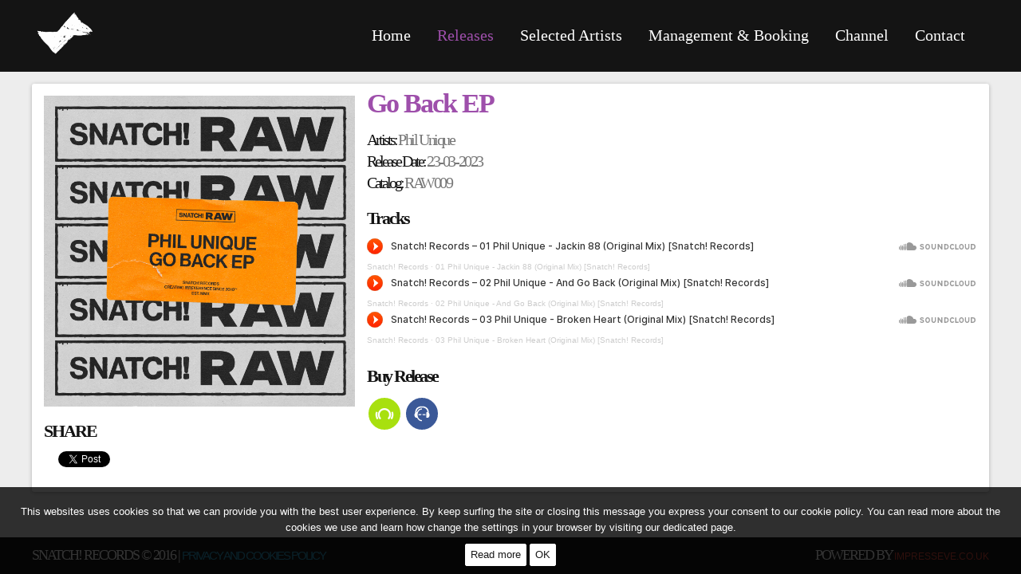

--- FILE ---
content_type: text/html; charset=utf-8
request_url: http://www.snatchrecords.com/releases/go-back-ep
body_size: 4873
content:
<!DOCTYPE html>
<html lang="en" data-dBJs="https://www.snatchrecords.com/">
  <head>
    <meta charset="utf-8" />
<meta name="viewport" content="width=device-width, initial-scale=1, maximum-scale=1, minimal-ui, user-scalable=no" />
<title>Go Back EP | Snatch-Records</title>
<base href="https://www.snatchrecords.com/" />
<!-- full-screen per chrome su android e per iOS -->
<meta name="mobile-web-app-capable" content="yes" />
<!--Chrome theme-color for android-->
<!--
<meta name="theme-color" content="#000000" />
-->
<!-- per web apps iOS -->
<!--
<meta name="apple-mobile-web-app-capable" content="yes">
<meta name="apple-mobile-web-app-status-bar-style" content="black">
<meta name="apple-mobile-web-app-title" content="">
-->
<!-- icone per iOS  -->
<!--
<link rel="apple-touch-icon-precomposed" sizes="144x144" href="img/144x144.png" />
<link rel="apple-touch-icon-precomposed" sizes="114x114" href="img/114x114.png" />
<link rel="apple-touch-icon-precomposed" sizes="72x72" href="img/72x72.png" />
<link rel="apple-touch-icon-precomposed" href="img/57x57.png" />
-->
<!-- Tile per Win8 -->
<!--
<meta name="msapplication-TileImage" content="img/144x144.png">
<meta name="msapplication-TileColor" content="#3372DF">
-->
<meta name="robots" content="index,follow" />
<meta property="og:title" content="Go Back EP" />
<meta property="og:type" content="website" />
<meta property="og:description" content="" />
<meta property="og:image" content="https://www.snatchrecords.com/media/image/m/philunique-Go-Back-EP-ep.png" />
<meta property="og:image:width" content="750" />
<meta property="og:image:height" content="750" />
<!--<meta property="og:site_name" content="" />-->
<meta itemprop="name" content="Go Back EP" />
<meta itemprop="description" content="" />
<meta itemprop="image" content="https://www.snatchrecords.com/media/image/m/philunique-Go-Back-EP-ep.png" />
<meta name="twitter:card" content="summary_large_image" />
<!--
<meta name="twitter:site" content="@" />
<meta name="twitter:creator" content="@" />
-->
<meta name="twitter:title" content="Go Back EP" />
<meta name="twitter:description" content="" />
<meta name="twitter:image:src" content="https://www.snatchrecords.com/media/image/m/philunique-Go-Back-EP-ep.png" />

<link rel="canonical" href="https://www.snatchrecords.com/blog/go-back-ep" />
<meta property="og:url" content="https://www.snatchrecords.com/blog/go-back-ep" />
<link itemprop="url" href="https://www.snatchrecords.com/blog/go-back-ep" />

<meta name="generator" content="impresseve CMS 1.3.0" />
<meta name="author" content="impresseve CMS | www.impresseve.co.uk" />
<link rel="shortcut icon" href="https://www.snatchrecords.com/img/favicon.png" />
<link href="https://www.snatchrecords.com/template/portalapp-basic-theme/css/style.css" rel="stylesheet" type="text/css" />
<link media="all" href="https://www.snatchrecords.com/dBJs/css/dBJs-ui.css" rel="stylesheet" type="text/css" />
<script>
  (function(i,s,o,g,r,a,m){i['GoogleAnalyticsObject']=r;i[r]=i[r]||function(){
  (i[r].q=i[r].q||[]).push(arguments)},i[r].l=1*new Date();a=s.createElement(o),
  m=s.getElementsByTagName(o)[0];a.async=1;a.src=g;m.parentNode.insertBefore(a,m)
  })(window,document,'script','https://www.google-analytics.com/analytics.js','ga');
  ga('create', 'UA-80775339-1', 'auto');
  ga('send', 'pageview');
</script><link href="https://www.snatchrecords.com/template/portalapp-basic-theme/css/font-awesome.css" rel="stylesheet" type="text/css">
  </head>
  <!--onload="resizeContent();"-->
  <body id="page-10-int" >
    <div id="body">
      <div id="loading_page"></div>
      <header>
        <div id="header">
      
                          <div id="header-top">
          <div id="mainMenu" data-mmFixed="on" data-mmHeightToFixed="off">
            <div id="mainMenu-in" class="flex-wrap content-width">
                              <div id="mainMenuLogo" class="item basis-2 basis-12-1024">
  <div id="widget_logo" >
        <a href="https://www.snatchrecords.com"><img src="https://www.snatchrecords.com/img/logo_Snatch-Records.png" alt="Snatch-Records" /></a>
  </div>
</div>                              <div id="mainMenuNav" class="item basis-10 basis-12-1024">
  <div id="widget_menu_principale">
        <nav>
      <ul>
                            <li id="home" class="menuItem">
            <a href="https://www.snatchrecords.com" title="Home">Home</a>
                      </li>
                                      <li id="releases" class="menuItem">
            <a href="https://www.snatchrecords.com/releases" title="Releases">Releases</a>
                      </li>
                                      <li id="selected-artists" class="menuItem">
            <a href="https://www.snatchrecords.com/selected-artists" title="Selected Artists">Selected Artists</a>
                      </li>
                                      <li id="management-booking" class="menuItem">
            <a href="http://www.asidemanagement.com/management" title="Management &amp; Booking">Management &amp; Booking</a>
                      </li>
                                      <li id="channel" class="menuItem">
            <a href="https://www.snatchrecords.com/channel" title="Channel">Channel</a>
                      </li>
                                      <li id="contact" class="menuItem">
            <a href="https://www.snatchrecords.com/contact" title="Contact">Contact</a>
                      </li>
                        </ul>
    </nav>
  </div>
</div>                          </div>
          </div>
        </div>
         
            
    <div id="header-lr" class="flex justify-space-between">
             
            
                      </div>
  
                 
      
         
   
</div>      </header>
      <div id="content">
        <div id="content-top" class="flex-wrap">
            
  
  
        </div>
        
        <div id="center-container">
          <div id="content-center" class="flex content-width">
            <aside>
                
 
             </aside>
            <div id="center" class="item grow-1 flex-wrap"> 
              <div id="row_article" class="item basis-12">
  <div class="flex-wrap">
    <div id="immagine_principale" class="image item basis-4 basis-12-480">
            <img itemprop="image" class="image-responsive" src="https://www.snatchrecords.com/media/image/m/philunique-Go-Back-EP-ep.png" title="Philunique Go Back EP ep" alt="Philunique Go Back EP ep" />
        <!-- <div class="imgArticoloS" style="background-image: url('https://www.snatchrecords.com/media/image/m/philunique-Go-Back-EP-ep.png');"> </div> -->
      
      <div id="widget_social_buttons">
    <div class="title"><h2>SHARE</h2></div>
      <div class="social-button facebook-button">
    <div id="fb-root"></div>
    <script>(function(d, s, id) {
      var js, fjs = d.getElementsByTagName(s)[0];
      if (d.getElementById(id)) return;
      js = d.createElement(s); js.id = id;
      js.src = "//connect.facebook.net/en_EN/sdk.js#xfbml=1&version=v2.3";
      fjs.parentNode.insertBefore(js, fjs);
    }(document, 'script', 'facebook-jssdk'));</script>
    <div class="fb-like" data-href="http://www.snatchrecords.com/releases/go-back-ep" data-layout="button_count" data-action="like" data-show-faces="false" data-share="false"></div>
  </div>
        <div class="social-button twitter_button">
    <a class="twitter-share-button" ef="http://www.snatchrecords.com/releases/go-back-ep">Tweet</a>
    <script>
    window.twttr=(function(d,s,id){var js,fjs=d.getElementsByTagName(s)[0],t=window.twttr||{};if(d.getElementById(id))return t;js=d.createElement(s);js.id=id;js.src="https://platform.twitter.com/widgets.js";fjs.parentNode.insertBefore(js,fjs);t._e=[];t.ready=function(f){t._e.push(f);};return t;}(document,"script","twitter-wjs"));
    </script>
  </div>
        
  </div>
    </div>
    <div class="content item basis-8 basis-12-480">

    <h1 itemprop="headline">Go Back EP</h1>
    <ul>
      <li>Artists: <span>Phil Unique </span></li>
      <li>Release Date: <span itemprop="datePublished">23-03-2023 </span></li>
      <li>Catalog: <span>RAW009</span></li>
    </ul>

        
<!--      -->

    <!-- <h2 itemprop="about">Phil Unique</h2> -->
     
      <div class="tracks">
        <h2>Tracks</h2>
        <div>
          <iframe width="100%" height="20" scrolling="no" frameborder="no" allow="autoplay" src="https://w.soundcloud.com/player/?url=https%3A//api.soundcloud.com/tracks/1475595595&color=%23ff5500&inverse=false&auto_play=false&show_user=true"></iframe><div style="font-size: 10px; color: #cccccc;line-break: anywhere;word-break: normal;overflow: hidden;white-space: nowrap;text-overflow: ellipsis; font-family: Interstate,Lucida Grande,Lucida Sans Unicode,Lucida Sans,Garuda,Verdana,Tahoma,sans-serif;font-weight: 100;"><a href="https://soundcloud.com/snatchrecords" title="Snatch! Records" target="_blank" style="color: #cccccc; text-decoration: none;">Snatch! Records</a> · <a href="https://soundcloud.com/snatchrecords/01-phil-unique-jackin-88-original-mix-snatch-records" title="01 Phil Unique - Jackin 88 (Original Mix) [Snatch! Records]" target="_blank" style="color: #cccccc; text-decoration: none;">01 Phil Unique - Jackin 88 (Original Mix) [Snatch! Records]</a></div>

<iframe width="100%" height="20" scrolling="no" frameborder="no" allow="autoplay" src="https://w.soundcloud.com/player/?url=https%3A//api.soundcloud.com/tracks/1475596324&color=%23ff5500&inverse=false&auto_play=false&show_user=true"></iframe><div style="font-size: 10px; color: #cccccc;line-break: anywhere;word-break: normal;overflow: hidden;white-space: nowrap;text-overflow: ellipsis; font-family: Interstate,Lucida Grande,Lucida Sans Unicode,Lucida Sans,Garuda,Verdana,Tahoma,sans-serif;font-weight: 100;"><a href="https://soundcloud.com/snatchrecords" title="Snatch! Records" target="_blank" style="color: #cccccc; text-decoration: none;">Snatch! Records</a> · <a href="https://soundcloud.com/snatchrecords/02-phil-unique-and-go-back-original-mix-snatch-records" title="02 Phil Unique - And Go Back (Original Mix) [Snatch! Records]" target="_blank" style="color: #cccccc; text-decoration: none;">02 Phil Unique - And Go Back (Original Mix) [Snatch! Records]</a></div>

<iframe width="100%" height="20" scrolling="no" frameborder="no" allow="autoplay" src="https://w.soundcloud.com/player/?url=https%3A//api.soundcloud.com/tracks/1475596975&color=%23ff5500&inverse=false&auto_play=false&show_user=true"></iframe><div style="font-size: 10px; color: #cccccc;line-break: anywhere;word-break: normal;overflow: hidden;white-space: nowrap;text-overflow: ellipsis; font-family: Interstate,Lucida Grande,Lucida Sans Unicode,Lucida Sans,Garuda,Verdana,Tahoma,sans-serif;font-weight: 100;"><a href="https://soundcloud.com/snatchrecords" title="Snatch! Records" target="_blank" style="color: #cccccc; text-decoration: none;">Snatch! Records</a> · <a href="https://soundcloud.com/snatchrecords/03-phil-unique-broken-heart-original-mix-snatch-records" title="03 Phil Unique - Broken Heart (Original Mix) [Snatch! Records]" target="_blank" style="color: #cccccc; text-decoration: none;">03 Phil Unique - Broken Heart (Original Mix) [Snatch! Records]</a></div>        </div>
      </div>
    
     
      <div class="boxBuyTicket">
        <h2>Buy Release</h2>
         
        <a href="https://www.beatport.com/release/go-back-ep/4022764" target="_blank"><div id="beatport-icon" class="icona_social"></div></a>
                
         
        <a href="https://www.traxsource.com/title/1962273/go-back-ep" target="_blank"><div id="traxsource" class="icona_social"></div></a>
                  
        
        <!--  -->
        <!--  
            <a href="https://www.traxsource.com/title/1962273/go-back-ep" target="_blank"><div id="traxsource" class="icona_social"></div></a>
                                                         -->
      </div>
          


    <!-- <div>
          </div>
    <div>
          </div> -->
    <!-- <p>
            <img class="img_utente_commento" src="https://www.snatchrecords.com/img/user.jpg" alt="immagine utente" />
            <span itemprop="author"> </span>
    </p> -->
  
            <!-- <a href="https://www.snatchrecords.com/releases">// Releases</a>&nbsp;&nbsp; -->
          
    <!-- <div id="lista_tags_blog">
      <p>
              </p>
    </div> -->
    <!-- <p>
       
            <img class="immagine_gallery" src="https://www.snatchrecords.com/media/image/xs/philunique-Go-Back-EP-ep.png" alt="Philunique Go Back EP ep" title="Philunique Go Back EP ep" onmouseover="cambiaImmagine('philunique-Go-Back-EP-ep.png');" data-nome_media="philunique-Go-Back-EP-ep.png" onclick="paGallery('philunique-Go-Back-EP-ep.png');" />
                        <img class="immagine_gallery" src="https://www.snatchrecords.com/media/image/xs/philunique-FB_Banner_Go-Back.png" alt="Philunique FB Banner Go Back" title="Philunique FB Banner Go Back" onmouseover="cambiaImmagine('philunique-FB_Banner_Go-Back.png');" data-nome_media="philunique-FB_Banner_Go-Back.png" onclick="paGallery('philunique-FB_Banner_Go-Back.png');" />
                      </p> -->
    
         
            <!-- <p>Phil Unique</p> -->
            <!-- <p>RAW009</p> -->
            <!-- <p>https://www.beatport.com/release/go-back-ep/4022764</p> -->
            <!-- <p>https://www.traxsource.com/title/1962273/go-back-ep</p> -->
            <!-- <p></p> -->
            <!-- <p></p> -->
              
    
        
        
        </div>                                                       
  </div>
</div>    
            </div>  
            <aside>
                
 
             </aside>
          </div>
        </div>

        <div id="content-bottom" class="flex-wrap">
           
        </div>
      </div>  
      <footer>
        <div id="footer">
          <div id="footer-lr" class="flex justify-space-between">
             
    </div>
                  <div id="footer-bottom" class="flex-wrap">
                      <div id="widget_privacy_cookies">
  <!--<a class="close" href="javascript:void(0);" onclick="privacyCookies('true');">X</a>-->
  <h2></h2>
  This websites uses cookies so that we can provide you with the best user experience. By keep surfing the site or closing this message you express your consent to our cookie policy. You can read more about the cookies we use and learn how change the settings in your browser by visiting our dedicated page.<br/>
  <a class="privacy info" href="https://www.snatchrecords.com/privacy-and-cookies-policy">Read more</a>
  <a class="privacy ok" href="javascript:void(0);" onclick="privacyCookies('true');">OK</a>
</div>                      <div id="widget_copyright">
	<div class="content-width">
    
  <span class="copyright">SNATCH! RECORDS &copy; 2016 | <small><a href="http://www.snatchrecords.com/privacy-and-cookies-policy">Privacy and cookies policy</a></small></span>
  <span class="impresseve">Powered by <a href="http://www.impresseve.co.uk" title="Impresseve Digital Marketing" target="_blank">IMPRESSEVE.CO.UK</a></span>
  <div class="clear"></div>
	</div>
</div>                  </div>  
           
  
   
   
  <!--
  <div>
     
  </div>
  -->
</div>      </footer>
    </div>
    <div class="scrollTop" data-stpVisible="500" data-stpSpeed="300"></div>
        <div id="bookingEnquiry" class="modal" data-mSize="620">
  <div class="modalBody">
    <h2>Booking Enquiry</h2>

    <form id="bookingForm" class="mailForm" data-mfAutoLoad="off" enctype="multipart/form-data">
      <input type="hidden" name="to[]" value="bookings@snatchrecords.com" />
      <input type="hidden" name="subject" value="Booking form request" />
      <div class="flex-wrap">

        <div class="item basis-6 basis-12-480">
          <div class="form_block">
            <label>Promoter or Club</label>
            <input type="text" name="field[Promoter or Club]" class="form" />
          </div>
        </div>
        <div class="item basis-6 basis-12-480"></div>

        <div class="item basis-6 basis-12-480">
          <div class="form_block">
            <label>Full Name</label>
            <input type="text" name="field[Full Name]" class="form" required="required" />
          </div>
        </div>
        <div class="item basis-6 basis-12-480">
          <div class="form_block">
            <label>Company Name</label>
            <input type="text" name="field[Company Name]" class="form" required="required" />
          </div>
        </div>
        <div class="item basis-6 basis-12-480">
          <div class="form_block">
            <label>Number &amp; Street</label>
            <input type="text" name="field[Number &amp; Street]" class="form" required="required" />
          </div>
        </div>
        <div class="item basis-6 basis-12-480">
          <div class="form_block">
            <label>City</label>
            <input type="text" name="field[City]" class="form" required="required" />
          </div>
        </div>
        <div class="item basis-6 basis-12-480">
          <div class="form_block">
            <label>Zip / Postcode</label>
            <input type="text" name="field[Zip / Postcode]" class="form" required="required" />
          </div>
        </div>
        <div class="item basis-6 basis-12-480">
          <div class="form_block">
            <label>Cell / Mobile Phone</label>
            <input type="text" name="field[Cell / Mobile Phone]" class="form" required="required" />
          </div>
        </div>
        
        <div class="item basis-6 basis-12-480">

          <div class="form_block">
            <label>Email</label>
            <input name="from" type="email" placeholder="your e-mail" required="required" />
          </div>
          <div class="form_block">
            <label>Date/s requested</label>
            <input type="text" name="field[Date-s requested]" class="form" />
          </div>
          <div class="form_block">
            <label>Venue Capacity</label>
            <input type="number" min="100" step="100" name="field[Venue Capacity]" class="form" />
          </div>
        </div>
        <div class="item basis-6 basis-12-480">
          <div class="form_block">
            <label>DJ / DJ’s requested</label>
            <input id="inputArtist" type="text" name="field[DJ - DJ’s requested]" class="form" value="loading.." disabled="disabled" />
          </div>
          <div class="form_block">
            <label>Name of the Night</label>
            <input type="text" name="field[Name of the Night]" class="form" />
          </div>
          <div class="form_block">
            <label>Venue Name</label>
            <input type="text" name="field[Venue Name]" class="form" />
          </div>
        </div>

        <div class="item basis-12"></div>

        <div class="item basis-6 basis-12-480">
          <div class="form_block">
            <label>City</label>
            <input type="text" name="field[City]" class="form" />
          </div>
          <div class="form_block">
            <label>Country</label>
            <input type="text" name="field[Country]" class="form" />
          </div>
          <div class="form_block">
            <label>Set time</label>
            <input type="number" min="0" name="field[Set time]" class="form" />
          </div>
          <div class="form_block">
            <label>Other acts confirmed:</label>
            <input type="text" name="field[Other acts confirmed]" class="form" />
          </div>
        </div>
        <div class="item basis-6 basis-12-480">
          <div class="form_block">
            <label>Nearest Airport</label>
            <input type="text" name="field[Nearest Airport]" class="form" />
          </div>
          <div class="form_block">
            <label>Fee offer</label>
            <input type="text" name="field[Fee offer]" class="form" />
          </div>
          <div class="form_block">
            <label>DJS have played in the last year:</label>
            <input type="text" name="field[DJS have played in the last year]" class="form" />
          </div>
          <div class="form_block">
            <label>Future confirmed DJs for same night/event:</label>
            <input type="text" name="field[Future confirmed DJs for same night-event]" class="form" />
          </div>
        </div>

        <div class="item basis-12">
          <br/>
          <button type="submit">Send Request</button>
        </div>
      </div>
    </form>
  </div>
</div>




    <script src="https://www.snatchrecords.com/dBJs/js/dBJs.js"></script>
<script src="https://www.snatchrecords.com/dBJs/js/dBJs-ui.js"></script>
<script type="text/javascript" src="https://www.snatchrecords.com/lang/template_js_en.js"></script>
<script>
  var URL = 'https://www.snatchrecords.com';
  var DISPOSITIVO = 'desktop';
  var LANG1 = 'en';
  var LANG2 = 'it';
  var LANG3 = '';
  var LANG4 = '';
  var SESSION_LANG = 'en';
</script>
<script>if(document.getElementById('releases')){document.getElementById('releases').classList.add('active');}</script> 
<script type="text/javascript" src="https://www.snatchrecords.com/template/portalapp-basic-theme/js/template-function.js"></script>
<script type="text/javascript" src="https://www.snatchrecords.com/js/function.js"></script>
  </body>
</html>

--- FILE ---
content_type: text/css
request_url: https://www.snatchrecords.com/template/portalapp-basic-theme/css/style.css
body_size: 8408
content:
/*
@media only screen and (min-width: 320px){
  
}

@media only screen and (min-width: 480px){

}

@media only screen and (min-width: 768px){

}

@media only screen and (min-width: 1024px){
  
}
*/
@font-face {
  font-family: ImpactLabel;
  src: url(ImpactLabel.ttf);
}
@font-face {
  font-family: ImpactLabelReversed;
  src: url(ImpactLabelReversed.ttf);
}

/*INIZIO RESET*/

html, body, div, span, object, iframe, h1, h2, h3, h4, h5, h6, p, blockquote, a, 
abbr, acronym, address, applet, big, cite, code, del, dfn, em, img, ins, kbd, q, 
s, samp, small, strike, strong, sub, sup, tt, var, b, u, i, center, dl, dt, dd, 
html{
  font-family: sans-serif;
}

body{
  margin: 0;
}

article, aside, details, figcaption, figure, footer, header, hgroup, main, nav,
section, summary{
  display: block;
}

audio, canvas, progress, video{
  display: inline-block;
  vertical-align: baseline;
}

a{
  background: transparent;
}

a:active, a:hover{
  outline: 0;
  text-decoration:none;
}

a.text_none:hover{
  text-decoration: none;
}

b, strong{
  font-weight: bold;
}

img{
  border: 0;
}

button, input, optgroup, select, textarea{
  margin: 0;
}

button, select{
  text-transform: none;
}

button, input[type="button"], input[type="reset"], input[type="submit"]{
  cursor: pointer;
}

button[disabled], input[disabled]{
  cursor: default;
}

textarea{
  overflow: auto;
}

table{
  border-collapse: collapse;
  border-spacing: 0;
}

td, th{
  padding: 0;
}

*, *:before, *:after{
  -webkit-box-sizing: border-box;
  -moz-box-sizing: border-box;
  box-sizing: border-box; 
}

/*FINE RESET*/



/*START LAYOUT*/

div#header{
  width: 100%;
  margin: 0 auto;
}

div#header-top{
  width: 100%;
  margin: 0 auto;
}

div#header-lr{
  width: 100%;
  margin: 0 auto;
}

div#header-bottom{
  width: 100%;
  margin: 0 auto;
}

div#content-top{
  width: 100%;
  margin: 0 auto;
}

div#center-container{
  width: 100%;
  margin: 0 auto;
}
div#center {
  padding-top: 15px;
}
div#aside-right{
  padding-top: 22px;
}
div#content-center{
  width: 100%;
  margin: 0 auto;
}

div#content-bottom{
  width: 100%;
  margin: 0 auto;
}

div#footer-top{
  width: 100%;
  margin: 0 auto;
}

div#footer-lr{
  width: 100%;
  margin: 0 auto;
}

div#footer-bottom{
  width: 100%;
  margin: 0 auto;
}

div#mainMenu-in{
  width: 100%;
  margin: 0 auto;
}

div.content-width{
  width: 1200px !important;
  margin: 0 auto;
}


/*END LAYOUT*/


.modalBack {
    position: fixed;
    background-color: rgba(0,0,0,0.6);
    left: 0;
    right: 0;
    top: 0;
    bottom: 0;
    z-index: 99999!important;
    overflow-y: scroll!important;
}
/*START DBJS-UI*/
div#widget_menu_principale {
    background-color: #141414!important;
}

div#mainMenu{
  height: 90px;
  background-color: #141414;
  border-bottom: 1px solid #141414;
}

div#mainMenuLogo img{
  width:100%;
}

div#mainMenuNav{
  text-align: right;
}

#mainMenuNav ul {
  list-style: none;
  padding: 0;
  margin: 0;
}

li.menuItem{
  line-height: 59px;
  padding: 0 20px 0 20px;
}

li.menuItem:hover{
  background-color: #f1f1f1;
}

li.subMenuItem{
  line-height: 30px;
  padding: 0 10px 0 10px;
}

@media only screen and (max-width: 1023px){
  div#aside-left,
  div#aside-right{
    z-index: 11!important;
    background-color:#9e4fab!important;
  }
  div#widget_archivi_blog{
    background-color:#9e4fab!important;
  }
  div#mainMenuNav{
    text-align: center;
  }
  div#mainMenu,
  #mainMenuLogo{
    height:unset!important;
  }
  div#widget_menu_principale ul li a:hover{
    background: transparent!important;
  }
  div#widget_menu_principale ul{
    padding:0px!important;
    height:auto!important;
  }
  #mobileMenu.icon_rotate span{
    background:transparent!important;
  }
  div#toggle-left span, div#toggle-left span:before, div#toggle-left span:after, div#toggle-right span, div#toggle-right span:before, div#toggle-right span:after,
  #mobileMenu span, #mobileMenu span:before, #mobileMenu span:after{
    background-color:#fff!important;
  }
  div#toggle-right,
  div#toggle-left{
    background:transparent!important;
  }
  div#aside-right + div#toggle-right,
  div#aside-left + div#toggle-left {
    top: 25px!important;
    right: 85px!important;
    z-index: 9!important;
    left: unset!important;
  }
  #mobileMenu {
    right: 25px!important;
    top: 34px!important;
  }
}

/*END DBJS-UI*/


/*INIZIO GLOBAL*/

html{   
  font: 12px Arial, Helvetica, sans-serif; 
  color: #999999; 
  line-height: 20px;
  -webkit-text-size-adjust: 100%;
  -ms-text-size-adjust: 100%;
}

body{ 
  background-color:#ededed;
  margin: 0;
  -webkit-overflow-scrolling: touch;
  padding-bottom: 70px;
}

a{ 
  color: #2ea2cc;  
  text-decoration: none;
}

a.dec_none{
  text-decoration: none;
}

a img{
  border: none;
}

a, img, div{
  image-rendering: -moz-crisp-edges;
  image-rendering: -moz-crisp-edges;
  image-rendering: -o-crisp-edges;
  image-rendering: -webkit-optimize-quality;
  -ms-interpolation-mode: nearest-neighbor;
}

div.clear{ 
  clear: both;
}

.theme_color{
}

span.heart{
  font-size: 2em;
  color: #333;
  transition: 0.5s;
}

span.heart:hover{
  cursor: pointer;
}

span.heart_active{
  color: #2ea2cc;
}

span.star,span.star_r{
  font-size: 2em;
  color: #333;
}

span.star:hover{
  cursor: pointer;
}

span.star_active{
  color: #2ea2cc;
}

div.commento_prodotto,div.commento_blog{
  transition: 0.5s;
}

div.commento_prodotto_cancel,div.commento_blog_cancel,div.commento_pagina_cancel{
  opacity: 0;
}

div#pannello_amministrazione{
  font-family: arial;
  padding: 10px;
  background-color: #f1f1f1;
  border: 1px solid #c1c1c1;
  position: fixed;
  bottom: 0;
  right: 0;
}
.spinner_button{
  width:40px;
  height:10px;
  display:inline-block;
  background-color: transparent;
  opacity: 0.5;
  background-image: url('../../../img/loader.gif');
  background-position: center;
  background-repeat: no-repeat;
}
div.loading_page{
  z-index: 10;
  height: 100%;
  width: 100%;
  position: fixed;
  background-color: #000;
  opacity: 0.5;
  background-image: url('../../../img/loader.gif');
  background-position: center;
  background-repeat: no-repeat;
}

.active{
  background-color: #f1f1f1;
}

/*FINE GLOBAL*/

/* Portfolio List */
div.portfolio_in_lista{
  padding:7px;
}
div.portfolio_in_lista div.portfolio {
  text-align: center;
  background: #fff;
  padding: 15px;
  border-radius: 3px;
  -webkit-box-shadow: 0 1px 5px 0 rgba(0,0,0,0.26);
  box-shadow: 0 1px 5px 0 rgba(0,0,0,0.26);
}
div.portfolio_in_lista div.portfolio div.titolo_articolo{
  margin-bottom: 7px;
}
div.portfolio_in_lista div.portfolio a:hover div.titolo_portfolio h2,
div.portfolio_in_lista div.portfolio a:hover div.titolo_portfolio h3{
  text-decoration:none;
  color:#9e4fab;
}
div.portfolio_in_lista div.portfolio a:hover span.border{
  border-top: 2px solid #9e4fab;
}
div.portfolio_in_lista div.portfolio div.titolo_portfolio h2{
  font-size: 18px;
  font-family: ImpactLabelReversed;
  color: #141414;
  letter-spacing: -2.5px;
  margin: 0px;
  margin-top: 15px;
  transition: color 0.3s;
  -webkit-transition: color 0.3s;
  -moz-transition: color 0.3s;
  -ms-transition: color 0.3s;
  -o-transition: color 0.3s;
}
span.border{
  border-top: 2px solid #141414;
  display: block;
  width: 70px;
  margin: 3px auto 3px;
  transition: 0.3s;
  -webkit-transition: 0.3s;
  -moz-transition: 0.3s;
  -ms-transition: 0.3s;
  -o-transition: 0.3s;
}
span.border-middle{
  border-top: 4px solid #9e4fab;
  display: block;
  width: 70px;
  margin: 3px auto 20px;
  transition: 0.3s;
  -webkit-transition: 0.3s;
  -moz-transition: 0.3s;
  -ms-transition: 0.3s;
  -o-transition: 0.3s;
}
div.imgPortfolio{
  width:100%;
  position:relative;
  height:220px;
  background-position:50% 50%;
  background-size:cover;
  background-repeat:no-repeat;
}
div.imgPortfolio p{
  -webkit-box-shadow: 0 1px 5px 0 rgba(0,0,0,0.26);
  box-shadow: 0 1px 5px 0 rgba(0,0,0,0.26);
  position: absolute;
  bottom: 0px;
  right: 10px;
  background-color: #9e4fab;
  padding: 3px 7px;
  border-radius: 3px;
  color: #fff;
  font-family: ImpactLabelReversed;
  font-size: 16px;
  letter-spacing: -2.5px;
  transition: color 0.3s;
  -webkit-transition: color 0.3s;
  -moz-transition: color 0.3s;
  -ms-transition: color 0.3s;
  -o-transition: color 0.3s;
}

/*Modal Booking Request*/
.modalDialog{
  margin-top:75px!important;
}
div.modalBody{}
div.modalBody h2{
  font-size: 22px;
  display:block;
  font-family: ImpactLabelReversed;
  color: #141414;
  letter-spacing: -2.5px;
}
div.modalBody label{
  font-size: 14px;
  display:block;
  font-family: ImpactLabelReversed;
  color: #141414;
  letter-spacing: -2.5px;
  margin: 0px;
  margin-top: 15px;
}
div.modalBody input{
  width:90%;
  border-radius:3px;
  background-color:#141414;
  border:0px;
  padding:7px;
  height:32px;
  font-size:14px;
  letter-spacing: -2.2px;
  font-family: ImpactLabelReversed;
  color:#fff;
}
div.modalBody select{}
div.modalBody textarea{}
div.modalBody div.form_block{
  margin-bottom:!5px;
}

div.modalBody button{
  -webkit-box-shadow: 0 1px 5px 0 rgba(0,0,0,0.26);
  box-shadow: 0 1px 5px 0 rgba(0,0,0,0.26);
  background-color: #9e4fab;
  padding:7px 14px;
  border-radius: 3px;
  color: #fff;
  font-family: ImpactLabelReversed;
  font-size: 16px;
  letter-spacing: -2.5px;
  transition: color 0.3s;
  border:0px;
  -webkit-transition: color 0.3s;
  -moz-transition: color 0.3s;
  -ms-transition: color 0.3s;
  -o-transition: color 0.3s;
}
@media (max-width:480px) {
  div.modalBody input{
    width:100%;
  }
}
/* artists_in_lista */
div.artists_in_lista{
  padding:7px;
}
div.artists_in_lista div.artist {
  text-align: center;
  background: #fff;
  padding: 10px;
  border-radius: 3px;
  -webkit-box-shadow: 0 1px 5px 0 rgba(0,0,0,0.26);
  box-shadow: 0 1px 5px 0 rgba(0,0,0,0.26);
}
div.artists_in_lista div.artist div.titolo_artist{
}
div.artists_in_lista div.artist a:hover div.titolo_artist h2,
div.artists_in_lista div.artist a:hover div.titolo_artist h3,
div.artists_in_lista div.artist a:hover div.titolo_artist p{
  text-decoration:none;
  color:#9e4fab;
}
div.artists_in_lista div.artist a:hover span.border{
  border-top: 2px solid #9e4fab;
}
div.artists_in_lista div.artist div.titolo_artist h2{
  font-size: 17px;
  font-family: ImpactLabelReversed;
  color: #141414;
  letter-spacing: -2.5px;
  margin: 0px;
  margin-top: 10px;
  transition: color 0.3s;
  -webkit-transition: color 0.3s;
  -moz-transition: color 0.3s;
  -ms-transition: color 0.3s;
  -o-transition: color 0.3s;
  margin-bottom: 5px;
}
a.btn-external{
  margin-bottom: -5px;
  display: inline-block;
}
a.btn-external > div{
  height: 20px;
  width: 20px;
  border-radius: 50%;
  background-size: 14px;
  background-position: center;
  background-repeat: no-repeat;
}
a.btn-external > div#residentadvisor{
  background-size: 16px;
  background-repeat: no-repeat;
}

div.imgArtist{
  width:100%;
  position:relative;
  height:120px;
  background-position:50% 50%;
  background-size:cover;
  background-repeat:no-repeat;
}
div.imgArtist p{
  -webkit-box-shadow: 0 1px 5px 0 rgba(0,0,0,0.26);
  box-shadow: 0 1px 5px 0 rgba(0,0,0,0.26);
  position: absolute;
  bottom: 0px;
  right: 10px;
  background-color: #9e4fab;
  padding: 3px 7px;
  border-radius: 3px;
  color: #fff;
  font-family: ImpactLabelReversed;
  font-size: 16px;
  letter-spacing: -2.5px;
  transition: color 0.3s;
  -webkit-transition: color 0.3s;
  -moz-transition: color 0.3s;
  -ms-transition: color 0.3s;
  -o-transition: color 0.3s;
}

div.imgArtist > a.overlay_fb{
  -webkit-box-shadow: 0 1px 5px 0 rgba(0,0,0,0.26);
  box-shadow: 0 1px 5px 0 rgba(0,0,0,0.26);
  position: absolute;
  bottom: 10px;
  right: 45px;
  background-color: #9e4fab;
  padding: 3px 7px;
  border-radius: 3px;
  color: #fff;
  font-family: ImpactLabelReversed;
  font-size: 16px;
  letter-spacing: -2.5px;
  transition: color 0.3s;
  -webkit-transition: color 0.3s;
  -moz-transition: color 0.3s;
  -ms-transition: color 0.3s;
  -o-transition: color 0.3s;
}

div.imgArtist > a.overlay_ra{
  -webkit-box-shadow: 0 1px 5px 0 rgba(0,0,0,0.26);
  box-shadow: 0 1px 5px 0 rgba(0,0,0,0.26);
  position: absolute;
  bottom: 10px;
  right: 10px;
  background-color: #9e4fab;
  padding: 3px 7px;
  border-radius: 3px;
  color: #fff;
  font-family: ImpactLabelReversed;
  font-size: 16px;
  letter-spacing: -2.5px;
  transition: color 0.3s;
  -webkit-transition: color 0.3s;
  -moz-transition: color 0.3s;
  -ms-transition: color 0.3s;
  -o-transition: color 0.3s;
}

/* Releases List */
div.articoli_in_lista{
  padding:7px;
}
div.articoli_in_lista div.articolo {
  text-align: center;
  background: #fff;
  padding: 15px;
  border-radius: 3px;
  -webkit-box-shadow: 0 1px 5px 0 rgba(0,0,0,0.26);
  box-shadow: 0 1px 5px 0 rgba(0,0,0,0.26);
}
div.articoli_in_lista div.articolo div.titolo_articolo{
  margin-bottom: 7px;
}
div.articoli_in_lista div.articolo a:hover div.titolo_articolo h2,
div.articoli_in_lista div.articolo a:hover div.titolo_articolo h3,
div.articoli_in_lista div.articolo a:hover div.titolo_articolo p{
  text-decoration:none;
  color:#9e4fab;
}
div.articoli_in_lista div.articolo a:hover span.border{
  border-top: 2px solid #9e4fab;
}
div.articoli_in_lista div.articolo div.titolo_articolo h2{
  font-size: 18px;
  font-family: ImpactLabelReversed;
  color: #141414;
  letter-spacing: -2.5px;
  margin: 0px;
  transition: color 0.3s;
  -webkit-transition: color 0.3s;
  -moz-transition: color 0.3s;
  -ms-transition: color 0.3s;
  -o-transition: color 0.3s;
}
div.articoli_in_lista div.articolo div.titolo_articolo h3{
  font-size: 16px;
  font-family: ImpactLabelReversed;
  color: #141414;
  letter-spacing: -2.5px;
  margin: 0px;
  transition: color 0.3s;
  -webkit-transition: color 0.3s;
  -moz-transition: color 0.3s;
  -ms-transition: color 0.3s;
  -o-transition: color 0.3s;
}
span.border{
  border-top: 2px solid #141414;
  display: block;
  width: 70px;
  margin: 3px auto 3px;
  transition: 0.3s;
  -webkit-transition: 0.3s;
  -moz-transition: 0.3s;
  -ms-transition: 0.3s;
  -o-transition: 0.3s;
}
div.imgArticolo{
  width:100%;
  position:relative;
  height:260px;
  background-position:50% 50%;
  background-size:cover;
  background-repeat:no-repeat;
}
div.embedArticolo{
  width:100%;
  position:relative;
  height:199px;
}
div.embedArticolo iframe{
  height:100%;
}
div.imgArticolo p{
  -webkit-box-shadow: 0 1px 5px 0 rgba(0,0,0,0.26);
  box-shadow: 0 1px 5px 0 rgba(0,0,0,0.26);
  position: absolute;
  bottom: 0px;
  right: 10px;
  background-color: #9e4fab;
  padding: 3px 7px;
  border-radius: 3px;
  color: #fff;
  font-family: ImpactLabelReversed;
  font-size: 16px;
  letter-spacing: -2.5px;
  transition: color 0.3s;
  -webkit-transition: color 0.3s;
  -moz-transition: color 0.3s;
  -ms-transition: color 0.3s;
  -o-transition: color 0.3s;
}

/*widget_slideshow*/
div#widget_slideshow{
  margin-right:15px;
}
div#widget_slideshow div.slide{
  height:250px;
  background-size:cover;
  background-position:50% 50%;
  background-repeat:no-repeat;
}

/*widget_embed*/
div#widget_embed {
    border-radius: 5px;
    -webkit-box-shadow: 0 1px 5px 0 rgba(0,0,0,0.26);
    box-shadow: 0 1px 5px 0 rgba(0,0,0,0.26);
    font-family: ImpactLabelReversed;
    font-size: 28px;
    letter-spacing: -2px;
    color: #141414;
    margin-bottom: 15px;
    background-color: #fff;
    padding: 15px;
}

/*slideDown*/
div#slideDown{
	position: absolute;
    bottom: 50px;
    border: 1px solid #9e4fab;
    background-color: #9e4fab;
    border-radius: 50%;
    text-align: center;
    margin: auto;
    right: 0px;
    left: 0px;
    width: 60px;
    cursor: pointer;
    height: 60px;
    line-height: 60px;
    font-size: 38px;
    box-shadow: 0px 1px 3px rgba(0,0,0,0.7);
}
div#slideDown i{
    color: rgba(255,255,255,0.9);
}
/*widget_testo*/
div#widget_testo{
  border-radius:5px;
  -webkit-box-shadow: 0 1px 5px 0 rgba(0,0,0,0.26);
  box-shadow: 0 1px 5px 0 rgba(0,0,0,0.26);
  font-family: ImpactLabelReversed;
  font-size: 28px;
  letter-spacing: -2px;
  color: #141414;
  margin-bottom: 15px;
  background-color: #fff;
  margin-left: 15px;
  padding: 15px;
}
div#widget_testo p{
  font-family: ImpactLabelReversed;
  font-size: 18px;
  text-align: justify;
  letter-spacing: -2px;
  color: #141414;
  margin-bottom: 15px;
}

/*Latest Release*/
div.overlay-slide{
  -webkit-box-shadow: 0 1px 5px 0 rgba(0,0,0,0.26);
  box-shadow: 0 1px 5px 0 rgba(0,0,0,0.26);
  position: absolute;
  bottom: 16px;
  right: 16px;
  background-color: #9e4fab;
  padding: 3px 7px;
  border-radius: 3px;
  color: #fff;
  font-family: ImpactLabelReversed;
  font-size: 16px;
  letter-spacing: -2.5px;
  transition: color 0.3s;
  -webkit-transition: color 0.3s;
  -moz-transition: color 0.3s;
  -ms-transition: color 0.3s;
  -o-transition: color 0.3s;
}
/*News*/
ul.newsList {
  padding: 0px;
  background-color: #fff;
  margin-left: 15px;
  list-style: none;
  margin-top: 0px;
  border-radius:5px;
  box-shadow: 0 1px 5px 0 rgba(0,0,0,0.26);
  position: relative;
}
ul.newsList li{
	position: relative;
  padding: 10px 7px;
  border-bottom: 1px solid #ccc;
  text-align: left;
  cursor:pointer;
  transition: color 0.3s;
  -webkit-transition: color 0.3s;
  -moz-transition: color 0.3s;
  -ms-transition: color 0.3s;
  -o-transition: color 0.3s;
  width: 100%;
}
ul.newsList li:hover{
  /*background-color:#9e4fab;*/
}
ul.newsList li:last-child{
  border-bottom: 0px;
}
ul.newsList li span.ico{
	position: absolute;
	right: 30px;
	font-size: 16px;
	color: #141414;
	display: inline-block;
	margin-top: -30px;
}
.basis-5 {
  -webkit-flex-basis: 41.66666666666667%;
  flex-basis: 41.66666666666667%;
  width: 41.66666666666667%;
  max-width: 41.66666666666667%;
}
ul.newsList li a{
  color:#141414;
  margin-bottom: -2px;
  font-family: ImpactLabelReversed;
  font-size: 16px;
  letter-spacing: -2px;
  transition: color 0.3s;
  -webkit-transition: color 0.3s;
  -moz-transition: color 0.3s;
  -ms-transition: color 0.3s;
  -o-transition: color 0.3s;
  width: calc(100% - 60px);
  display: inline-block;
  /*white-space: nowrap;
  overflow: hidden;
  text-overflow: ellipsis;*/
  /*line-height: 1;*/
  position: relative;
  margin-top: 5px;

      overflow: hidden;
    text-overflow: ellipsis;
    display: -webkit-box;
    -webkit-line-clamp: 3;
    -webkit-box-orient: vertical;
}
img.image-responsive{
  width:100%;
}
ul.newsList li.title{
	padding: 3px 7px;
	border-bottom: 0px;
}
ul.newsList li.title h1{
	color: #141414;
}
ul.newsList li.title:hover{
  background-color:transparent;
}
/* Articolo S*/
div#row_article {
  background: #fff;
  padding: 15px;
  border-radius: 3px;
  -webkit-box-shadow: 0 1px 5px 0 rgba(0,0,0,0.26);
  box-shadow: 0 1px 5px 0 rgba(0,0,0,0.26);
}
/* div#immagine_principale img{
  width:100%;
} */
div#row_article h1{
  color: #9e4fab;
  margin:0px;
  margin-bottom: 25px;
  font-size:34px;
  letter-spacing:-2px;
  font-family:ImpactLabelReversed;
}
div#row_article h2{
  color: #141414;
  margin:0px;
  margin-bottom: 15px;
  font-size:22px;
  letter-spacing:-2px;
  font-family:ImpactLabelReversed;
}
div#row_article ul{
  list-style:none;
  padding:0px;
  margin-bottom: 20px;
}
div#row_article a.btn_shop{
  margin-bottom:10px;
}
div.text-right button.btn_shop{
	margin-top: 12px;
}
.home-section {
    margin-top: 15px;
}
.read-more-state:checked ~ .read-more-wrap .read-more-target,
div#testo_portfolio,
div#testo_articolo,
div#testo_portfolio p,
div#testo_portfolio p,
div#testo_articolo a,
div#testo_articolo a{
  color: #777!important;
  font-size:18px!important;
  letter-spacing:-2px!important;
  font-family:ImpactLabelReversed!important;
  margin-bottom:35px!important;
}
div#testo_portfolio {
    margin-bottom: 15px!important;
}
div#testo_portfolio.description{
  margin-bottom:30px!important;
}

button.btn_shop,
a.btn_shop{
  border: 0;
  padding:0px;
  margin: 0 5px 10px 0;
  display:inline-block;
  text-align: center;
  vertical-align: middle;
  touch-action: manipulation;
  cursor: pointer;
  white-space: nowrap;
  -webkit-touch-callout: none;
  -webkit-user-select: none;
  -khtml-user-select: none;
  -moz-user-select: none;
  -ms-user-select: none;
  box-shadow: 0 1px 3px rgba(0, 0, 0, 0.16), 0 1px 7px rgba(0, 0, 0, 0.12);
  padding: 6px 22px;
  font-size: 13px;
  line-height: 1.42857143;
  border-radius: 2px;
  background-color:#9e4fab;
  color:#fff;
  font-family:ImpactLabelReversed;
  letter-spacing:-3px;
  font-size:20px;
}
div#row_article ul li{
  font-size:20px;
  margin-bottom: 7px;
  letter-spacing:-3px;
  color:#141414;
  font-family:ImpactLabelReversed;
}
div#row_article ul li span{
  font-size:20px;
  letter-spacing:-2.4px;
  color:#141414;
  font-family:ImpactLabelReversed;
  color: #777;
}
div#row_article div.content{
  padding-left:15px;
}
div.imgArticoloS {
  width: 100%;
  height: 350px;
  position:relative;
  background-position:50% 50%;
  background-size:cover;
  background-repeat:no-repeat;
}
div#row_article div.title{
  margin-top:35px;
}

/* widget social share */
div#widget_social_buttons {
    margin-top: -20px;
}
div.title{}
div.title h1{
  color: #141414;
  margin:0px;
  margin-bottom: 15px;
  font-size:22px;
  letter-spacing:-2px;
  font-family:ImpactLabelReversed;
}
div#widget_social_buttons div.social-button{
  display:inline-block!important;
  margin-bottom:10px!important;
  margin-right:15px!important;
  vertical-align: top;
}

/*latestReleases*/
div.latestReleases{}
div.latestReleases div.slideshow div.slide{
  height: 270px;
  width: 100%;
  background-position: 50% 50%;
  background-repeat: no-repeat;
  background-size: cover;
  border-radius: 5px;
}
div.latestReleases .slideshow{
  border-radius: 5px;
}
div.latestReleases div.containerDot {
  padding-bottom: 10px!important;
  z-index: 2!important;
  text-align: center!important;
  position: absolute!important;
  top: 12px!important;
  width: 100%!important;
  text-align: right!important;
  padding-right: 15px!important;
  bottom: initial!important;
}
.dot{
  background-color: #fff!important;
}

/* widget copyright */
div#widget_copyright {
  width: 100%;
  background-color: #191919;
  padding: 12px;
  margin-top: 40px;
  color: #fff;
  z-index: 999;
  position: fixed;
  bottom: 0px;
  left: 0px;
  text-transform: uppercase;
}
div#widget_copyright span {
  font-family: ImpactLabelReversed;
  font-size: 18px;
  letter-spacing: -2px;
}
span.impresseve a{
  font-size: 12px;
  letter-spacing: 0px;
}
span.impresseve {
  float: right;
}
span.impresseve a{
  color:#e74c3c;
}

/* contact */
div.textInfo {
  text-align: center;
}
div.textInfo h1{
  font-family: ImpactLabelReversed;
  font-size: 28px;
  letter-spacing: -2px;
  color:#141414;
  margin-bottom:15px;
}
div.textInfo ul{
  padding: 0px;
  list-style: none;
  background: #fff;
  margin: 0px auto;
  border-radius: 5px;
  padding: 15px;
  -webkit-box-shadow: 0 1px 5px 0 rgba(0,0,0,0.26);
  box-shadow: 0 1px 5px 0 rgba(0,0,0,0.26);
}
div.textInfo ul li{
  color:#141414;
  font-family: ImpactLabelReversed;
  font-size: 18px;
  letter-spacing: -2px;
}
div.textInfo ul li a{
  color:#9e4fab;
  font-family: ImpactLabelReversed;
  font-size: 18px;
  letter-spacing: -2px;
}

/*widget_privacy_cookies*/
div#widget_privacy_cookies{
  z-index: 9999;
  text-align: center;
  font-size: 1.1em;
  padding: 5px;
  background-color: #191919;
  position: fixed;
  bottom: 0;
  left: 0;
  right: 0;
  width: 100%;
  color: #fff;
  box-sizing: border-box;
}
div#privacy-cookies-page {
    color: #191919;
}
div#privacy-cookies-page a{}
/*Privacy*/
div#widget_privacy_cookies a {
    border: 1px solid #fff;
    border-radius: 2px;
    background: #fff;
    padding: 3px 6px;
    color: #191919;
    display:inline-block;
    margin-top: 10px;
    margin-bottom:5px;
}

/*widget archivi blog*/
div#widget_archivi_blog {
  width: 100%;
  background-color: #141414;
  padding: 15px;
  margin-left: 15px;
  border-radius: 3px;
  -webkit-box-shadow: 0 1px 5px 0 rgba(0,0,0,0.26);
  box-shadow: 0 1px 5px 0 rgba(0,0,0,0.26);
}
div#widget_archivi_blog div.intestazione_widget{

}
div#widget_archivi_blog div.intestazione_widget b{
  font-size: 28px;
  font-family: ImpactLabelReversed;
  color: #fff;
  margin-bottom:20px;
  display: block;
}
div#widget_archivi_blog ul{
  padding: 0px;
  padding-left: 20px;
}
div#widget_archivi_blog ul li{
  margin-bottom:15px;
}
div#widget_archivi_blog ul li,
div#widget_archivi_blog ul li a{
  color:#fff;
  font-size:18px;
  font-family: ImpactLabelReversed;
}

/*Cover Home Page*/
div.coverHomePage{
  width:100%;
  position:relative;
  height:650px;
  background-position:50% 50%;
  background-size:cover;
  background-repeat:no-repeat;
  margin-top: -1px;
}

/*Cover Page*/
div.coverPage{
    width: 100%;
    position: relative;
    height: 220px;
    background-size: cover;
    background-repeat: no-repeat;
    margin-top: -1px;
}
div.coverPage div.titlePage{
  position: absolute;
  bottom: 50px;
  background-color: #fff;
  padding: 10px 40px;
  font-size: 28px;
  font-family: ImpactLabelReversed;
  color: #141414;
  border-radius: 1px;
}

/*Modal login-registrazione*/
div#Modal-modal-login{
  border-radius:3px;
}
div#modal-password-dim .login_reg,
div#modal-login  .login_reg {
  margin: 0 auto;
  width: 230px;
}

div#modal-login  .login_reg h2 {
    margin-top: 0px;
}
/*fine Modal login-registrazione*/

/*INIZIO PAGINAZIONE*/

div#paginazione{
  margin: 30px 0px;
  text-align: center;
  padding: 10px;
  box-sizing: border-box;
  -webkit-flex-basis: 0;
  flex-basis: 0;
  -webkit-flex-basis: 100%;
  flex-basis: 100%;
  max-width: 100%;
}
div#paginazione .first{
  display: inline-block;
  background-color: #fff;
  color: #141414;
  padding: 8px 6px;
  margin-right: 5px;
  font-size: 20px;
  height: 38px;
  border-top-left-radius: 5px;
  border-bottom-left-radius: 5px;
  transition: background-color 0.3s;
  -webkit-transition: background-color 0.3s;
  -moz-transition: background-color 0.3s;
  -ms-transition: background-color 0.3s;
  -webkit-box-shadow: 0 1px 5px 0 rgba(0,0,0,0.26);
  box-shadow: 0 1px 5px 0 rgba(0,0,0,0.26);
}
div#paginazione .last{
  display: inline-block;
  background-color: #fff;
  color: #141414;
  padding: 8px 6px;
  font-size: 20px;
  height: 38px;
  border-top-right-radius: 5px;
  border-bottom-right-radius: 5px;
  transition: background-color 0.3s;
  -webkit-transition: background-color 0.3s;
  -moz-transition: background-color 0.3s;
  -ms-transition: background-color 0.3s;
  -webkit-box-shadow: 0 1px 5px 0 rgba(0,0,0,0.26);
  box-shadow: 0 1px 5px 0 rgba(0,0,0,0.26);
}
div#paginazione span.page{
  background-color: #fff;
  color: #141414;
  font-size: 20px;
  border-radius: 3px;
  margin-right: 5px;
  transition: background-color 0.3s;
  -webkit-transition: background-color 0.3s;
  -moz-transition: background-color 0.3s;
  -ms-transition: background-color 0.3s;
  height: 38px;
  display: inline-block;
  vertical-align: top;
  padding: 10px 14px;
  -webkit-box-shadow: 0 1px 5px 0 rgba(0,0,0,0.26);
  box-shadow: 0 1px 5px 0 rgba(0,0,0,0.26);
}

div#paginazione a.first:hover,
div#paginazione a.last:hover,
div#paginazione span.page:hover{
  background-color: #9e4fab;
  color: #ffffff;
}

div#paginazione span.current_page{
  background-color: #9e4fab;
  color: #fff;
  font-size: 20px;
  border-radius: 3px;
  margin-right: 5px;
  transition: background-color 0.3s;
  -webkit-transition: background-color 0.3s;
  -moz-transition: background-color 0.3s;
  -ms-transition: background-color 0.3s;
  height: 38px;
  display: inline-block;
  vertical-align: top;
  padding: 10px 14px;
  -webkit-box-shadow: 0 1px 5px 0 rgba(0,0,0,0.26);
  box-shadow: 0 1px 5px 0 rgba(0,0,0,0.26);
}


/*newsletter*/
div#widget_newsletter {
    width: 100%;
    height: 260px;
    margin-top: 40px;
    margin-bottom: 40px;
    background-size: cover;
    background-image: url('../img/newsletter.jpg');
    margin: 0 auto 0 auto;
    background-repeat: no-repeat;
    background-position: center center;
    position: relative;
     border-radius: 5px; 
    margin-top: 7px;
    -webkit-box-shadow: 0 1px 5px 0 rgba(0,0,0,0.26);
     box-shadow: 0 1px 5px 0 rgba(0,0,0,0.26); 
    background-attachment: fixed;
}
html.on-device div#widget_newsletter {
	background-attachment: initial;
}
div#widget_newsletter .text {
  -webkit-box-shadow: 0 1px 5px 0 rgba(0,0,0,0.26);
  box-shadow: 0 1px 5px 0 rgba(0,0,0,0.26);
  position: absolute;
  bottom: 16px;
  left: 16px;
  background-color: #9e4fab;
  padding: 3px 7px;
  border-radius: 3px;
  color: #fff;
  font-family: ImpactLabelReversed;
  font-size: 16px;
  letter-spacing: -2.5px;
  transition: color 0.3s;
  -webkit-transition: color 0.3s;
  -moz-transition: color 0.3s;
  -ms-transition: color 0.3s;
  -o-transition: color 0.3s;
}
div#widget_newsletter .text span{
  display:block;
  font-family: ImpactLabelReversed;
  font-size: 16px;
  letter-spacing: -2.5px;
}
div#widget_newsletter .text h2{
  display:block;
  margin:0px;
  font-family: ImpactLabelReversed;
  font-size: 22px;
  letter-spacing: -2.5px;
}
div#Modal-content_widget_newsletter{
  margin: 90px auto 0px;
  background: #fff;
  padding: 20px;
  width:320px!important;
  border-radius:5px;
}
#content_widget_newsletter span a,
#content_widget_newsletter span{
	font-family: ImpactLabelReversed;
    font-size: 14px;
    letter-spacing: -2.5px;
    line-height: 1.2;
}
div#Modal-content_widget_newsletter h2{
  display:block;
  margin:0px;
  font-family: ImpactLabelReversed;
  font-size: 22px;
  letter-spacing: -2.5px;
}
input#accetto_nl {
  display: inline-block;
  margin: 0px;
  width: 30px;
  display: inline-block;
      margin-top: 5px;
}
.contact-request h2 {
    font-size: 24px;
    color: #191919;
}
#content_widget_newsletter span {
    display: inline-block;
    width: calc(100% - 30px);
    vertical-align: top;
        color: #191919;
}
div#widget_newsletter .text button {
  border: 0px;
  background: transparent;
  font-size: 42px;
  outline: 0;
  color: #fff;
  text-shadow: 2px 1px 1px rgba(0,0,0,0.3);
}
div#widget_newsletter button span {
    font-size: 20px;
  text-shadow: 2px 1px 1px rgba(0,0,0,0.3);
  color: #fff;
    display: block;
    margin-top: 5px;
    margin-bottom: 3px;
    text-align: left;
}

/*INIZIO WIDGETS*/

div.widget-left{
  float: left;
}

div.widget-right{
  float: right;
}


/*widgt-logo*/

div#widget_logo{
  width:83px;
}
div#widget_logo a{
  display:block;
}
div#widget_logo img{

}

/*widgt-menu-principale*/

div#widget_menu_principale{
  background-color: #fff;
}
div#widget_menu_principale ul{
  padding: 15px;
  height: 90px;
}
div#widget_menu_principale ul > li{
  display: block;
  font-size: 20px;
  font-family: ImpactLabelReversed;
  color: #fff;
  line-height: 59px;
  padding: 0 15px 0 15px;
  background:transparent;
}
div#widget_menu_principale ul li a{
  display: block;
  font-size: 20px;
  font-family: ImpactLabelReversed;
  color: #fff;
  text-decoration:none;
  transition: 0.3s ease-in-out;
  -webkit-transition: 0.3s ease-in-out;
  -moz-transition: 0.3s ease-in-out;
  -ms-transition: 0.3s ease-in-out;
  -o-transition: 0.3s ease-in-out;
}

div#widget_menu_principale ul li.active a,
div#widget_menu_principale ul li a:hover{
 color:#9e4fab;
}
/*widget_privacy_cookies*/

div#widget_privacy_cookies{
  z-index: 9999;
  text-align: center;
  font-size: 1.1em;
  padding: 5px;
  background-color: rgba(0, 0, 0, 0.8);
  position: fixed;
  bottom: 0;
  left: 0;
  right: 0;
  width: 100%;
  color: #fff;
  box-sizing: border-box;
}

div#pannello_amministrazione {
    font-family: ImpactLabelReversed!important;
    font-size: 16px!important;
    padding: 10px;
    background-color: #d94835;
    border: 1px solid #d94835;
    position: fixed;
    bottom: 0;
    right: 0;
}
div#pannello_amministrazione a{
  font-family: ImpactLabelReversed!important;
    letter-spacing: -2.5px!important;
    color:#fff;
  font-size: 16px!important;
}
.scrollTopVisible {
    position: fixed!important;
    width: 40px!important;
    height: 40px!important;
    right: 50px!important;
    bottom: 50px!important;
    background-position: center!important;
    border: 0px!important;
    opacity: 0.8!important;
    z-index: 3!important;
    background-color: #9e4fab!important;
    padding: 3px 7px!important;
    border-radius: 3px!important;
    color: #fff!important;
    font-family: ImpactLabelReversed!important;
    font-size: 16px!important;
    letter-spacing: -2.5px!important;
    transition: color 0.3s!important;
    -webkit-transition: color 0.3s!important;
    -moz-transition: color 0.3s!important;
    -ms-transition: color 0.3s!important;
    -o-transition: color 0.3s!important;
    -webkit-box-shadow: 0 1px 5px 0 rgba(0,0,0,0.26)!important;
    box-shadow: 0 1px 5px 0 rgba(0,0,0,0.26)!important;
}
/*widget-social*/

div#widget_social{  
  padding-top: 35px;
}

div.icona_social{ 
  width: 40px;  
  height: 40px; 
  border-radius: 50%; 
  border: 2px solid #fff;
  display: inline-block;
  margin: 2px; 
  background-position: center; 
  background-repeat: no-repeat; 
  background-size: 70%;
  cursor:pointer;
}

div#website{ 
  background-image: url('../img/social/hashtag.svg');
  border: 2px solid #000;
  background-color: #000;
}

div#website:hover{ 
  background-color: #000;
}
div#beatport {
  background-image: url('../../../widgets/widget-social/img/beatport.png');
  border: 2px solid #a8e00f;
  background-color: #a8e00f;
}
div#beatport-icon{ 
  background-image: url('../img/social/beatport.svg');
  border: 2px solid #a8e00f;
  background-color: #a8e00f;
}

div#beatport-icon:hover{ 
  background-color: #a8e00f;
}
div#resident_advisor {
  background-image: url('../../../widgets/widget-social/img/resident_advisor.png');
  border: 2px solid #000;
  background-color: #000;
}
div#soundcloud{ 
  background-image: url('../img/social/soundcloud.svg');
  border: 2px solid #FF8800;
  background-color: #FF8800;
}
div#soundcloud:hover{ 
  background-color: #FF8800;
}

div#residentadvisor{ 
  background-image: url('../img/social/residentadvisor.svg');
  border: 2px solid #000;
  background-color: #000;
}
div#residentadvisor:hover{ 
  background-color: #000;
}

div#traxsource{ 
  background-image: url('../img/social/traxsource.svg');
  border: 2px solid #3b5998;
  background-color: #3b5998;
}

div#traxsource:hover{ 
  /*background-color: #282828;*/
}

div#itunes{ 
  background-image: url('../img/social/itunes.svg');
  border: 2px solid #231f20;
  background-color: #231f20;
}

div#itunes:hover{ 
  background-color: #231f20;
}

div#applemusic{ 
  background-image: url('../img/social/applemusic.svg');
  border: 2px solid #231f20;
  background-color: #231f20;
}

div#applemusic:hover{ 
  background-color: #231f20;
}

div#applemusic{ 
  background-image: url('../img/social/applemusic.svg');
  border: 2px solid #231f20;
  background-color: #231f20;
}

div#applemusic:hover{ 
  background-color: #231f20;
}

div#amazon{ 
  background-image: url('../img/social/amazon.svg');
  border: 2px solid #FF9900;
  background-color: #FF9900;
}

div#amazon:hover{ 
  background-color: #FF9900;
}

div#juno{ 
  background-image: url('../img/social/juno.svg');
  border: 2px solid #0c57a8;
  background-color: #0c57a8;
}

div#juno:hover{ 
  background-color: #0c57a8;
}

div#spotify{ 
  background-image: url('../img/social/spotify.svg');
  border: 2px solid #80ba41;
  background-color: #80ba41;
}

div#spotify:hover{ 
  background-color: #80ba41;
}

div#googlePlay{ 
  background-image: url('../img/social/googleplay.svg');
  border: 2px solid #000;
  background-color: #000;
}

div#googlePlay:hover{ 
  background-color: #000;
}

div#facebook{ 
  background-image: url('../../../widgets/widget-social/img/facebook.png');
  border: 2px solid #3b5998;
  background-color: #3b5998;
}

div#facebook:hover{ 
  background-color: #3b5998;
}

div#google_plus{ 
  background-image: url('../../../widgets/widget-social/img/google_plus.png');
  border: 2px solid #d94835;
  background-color: #d94835;
}

div#google_plus:hover{ 
  background-color: #d94835;
}

div#twitter{
  background-image: url('../../../widgets/widget-social/img/twitter.png');
  border: 2px solid #2daae2;
  background-color: #2daae2;
}

div#twitter:hover{ 
  background-color: #2daae2;
}

div#youtube{ 
  background-image: url('../../../widgets/widget-social/img/youtube.png');
  border: 2px solid #ff3132;
  background-color: #ff3132;
}

div#youtube:hover{ 
  background-color: #ff3132;
}

div#linkedin{ 
  background-image: url('../../../widgets/widget-social/img/linkedin.png');
  border: 2px solid #006699;
  background-color: #006699;
}

div#linkedin:hover{ 
  background-color: #006699;
}

div#pinterest{ 
  background-image: url('../../../widgets/widget-social/img/pinterest.png');
  border: 2px solid #d73532;
  background-color: #d73532;
}

div#pinterest:hover{ 
  background-color: #d73532;
}

div#instagram{ 
  background-image: url('../../../widgets/widget-social/img/instagram.png');
  border: 2px solid #3897f0;
  background-color: #3897f0;
}

div#instagram:hover{ 
  background-color: #3897f0;
}

div.boxBuyTicket{
  display:block;
  margin-bottom:20px;
}
div.boxBuyTicket h2{
  color: #141414!important;
  font-family: ImpactLabelReversed!important;
  font-size: 22px!important;
  letter-spacing: -2.5px!important;
  margin-bottom:7px;
}

/*showMore*/
div.showMore{
	margin-bottom: 55px;
}
div.showMore input.show-more{
	display: none;
}
div.showMore p.show-more-wrap{
	overflow: hidden;
	text-overflow: ellipsis;
	display: -webkit-box;
	-webkit-line-clamp: 6;
	-webkit-box-orient: vertical;
}
div.showMore  input.show-more ~ label.show-more-trigger{
	display: block;
	text-align: right;
	margin-right: 40px;
	float:right;
	cursor: pointer;
}
div.showMore  input.show-more ~ label.show-more-trigger:before {
  	content: 'Show more ';
}
div.showMore  input.show-more:checked ~ label.show-more-trigger:before {
  	content: 'Show less';
}
div.showMore  input.show-more ~ p.show-more-wrap:after {
  content: '...';
}
div.showMore  input.show-more:checked ~ p.show-more-wrap:after {
  content: '';
}
div.showMore input.show-more:checked ~ p.show-more-wrap{
	overflow: initial;
    text-overflow: initial;
    display: block;
    -webkit-line-clamp: initial;
    -webkit-box-orient: initial;
}

/*showMore Custom*/
div.showMore  label{
	box-shadow: 0 1px 3px rgba(0, 0, 0, 0.16), 0 1px 7px rgba(0, 0, 0, 0.12);
    border-radius: 2px;
    background-color: #9e4fab;
    color: #fff;
    font-family: ImpactLabelReversed;
    letter-spacing: -2.5px;
    font-size: 20px;
    margin-right: 40px;
    float: right;
    cursor: pointer;
    font-size: 14px;
    padding: 4px 12px;
}
div.showMore p{
  	font-family:ImpactLabelReversed;
  	font-size: 18px;
  	color: #777;
}
/* css show more*/
/*.read-more-state {
  display: none;
}
p.read-more-wrap {
    display: inline;
}
.read-more-target {
  opacity: 0;
  max-height: 0;
  font-size: 0;
  transition: .25s ease;
}
.read-more-state:checked ~ .read-more-wrap .read-more-target {
  opacity: 1;
  font-size: inherit;
  max-height: 999em;
}
.read-more-state ~ .read-more-trigger:before {
  content: 'Show more';
}
.read-more-state:checked ~ .read-more-trigger:before {
  content: 'Show less';
}
.read-more-state ~ .read-more-wrap:after {
  content: '...';
}
.read-more-state:checked ~ .read-more-wrap:after {
  content: '';
}
.read-more-trigger {
  cursor: pointer;
  display: inline-block;
  padding: 0 .3em;
  color: #fff;
  font-size: 14px;
  line-height: 2;
  color: #e74c3c;
  text-transform: uppercase;
}*/

/*widget filter*/
div#widget_filter {
  display: block;
  width: 100%;
  text-align: center;
  margin-right: 7px;
}
div#widget_filter input{
  height: 32px;
  border-radius: 0px;
  border: 0px;
  width: 320px;
  margin-bottom: 20px;
  margin-top: 25px;
  background-color: transparent;
  text-align: center;
  font-size: 20px;
  letter-spacing: 1.2px;
  /* border-bottom: 1px solid #ccc; */
  padding-bottom: 15px;
}


/*FINE WIDGETS*/
div.tracks,
div.description{
  margin-top: 25px;
  margin-bottom: 25px;
}
div.textInfo{
  margin-bottom:25px;
}
.text-right{
	text-align: right;
}
.text-left{
	text-align: left;
}
div.formContact {
  margin: 0 auto;
  background-color: #fff;
  padding: 15px;
  border-radius: 3px;
  -webkit-box-shadow: 0 1px 5px 0 rgba(0,0,0,0.26);
  box-shadow: 0 1px 5px 0 rgba(0,0,0,0.26);
}
div.formContact label{
  display:block;
  text-align: left;
  color:#141414;
  margin-bottom:7px;
  font-size:18px;
  font-family:ImpactLabelReversed;
}
a, button, textarea,
input{
  outline:0;
}
span.antiSpam {
  font-family:ImpactLabelReversed;
  color:#141414;
  font-size: 22px;
}
div.text-center{
  text-align:center;
  width:100%;
}
div.submit{}
.paddingRight{
  padding-right:10px;
}
.paddingLeft{
  padding-left:10px;
}
div.formContact select,
div.formContact input{
  width:100%;
  font-family:ImpactLabelReversed;
  font-size:16px;
  height:38px;
  padding:7px;
  background:#141414;
  color:#fff;
  border:0px;
  border-radius:3px;
  margin-bottom:20px;
  letter-spacing:-2px;
}
ul.newsList li:nth-child(2) {
    padding-top: 0px;
}
div.formContact select{
	width: 220px;
}
div.formContact textarea{
  font-family:ImpactLabelReversed;
  font-size:16px;
  letter-spacing:-2px;
  width:100%;
  padding:15px;
  background:#141414;
  color:#fff;
  height:212px;
  border:0px;
  border-radius:3px;
}
div#widget_gmaps_api {
  height: 300px;
  width: 100%;
}

@keyframes animateCart{
  from {
    opacity: 1.0;
    transform: scale(1.0) rotate(0deg);
    margin-left: 100px;
  }

  33% {
    opacity: 0.75;
    transform: scale(1.5) rotate(-5deg);
    margin-left: 250px;
    margin-top: -50px;
  }

  67% {
    opacity: 0.5;
    transform: scale(1.0) rotate(5deg);
    margin-left: 350px;
    margin-top: -100px;
  }

  to {
    opacity: 0;
    transform: scale(0.0) rotate(0deg); 
    margin-left: 550px;
    margin-top: -3000px;
  }
}

@-webkit-keyframes 'animateCart'{
  from {
    opacity: 1.0;
    -webkit-transform: scale(1.0) rotate(0deg);
    margin-left: 100px;
  }

  33% {
    opacity: 0.75;
    -webkit-transform: scale(1.5) rotate(-5deg);
    margin-left: 250px;
    margin-top: -50px;
  }

  67% {
    opacity: 0.5;
    -webkit-transform: scale(1.0) rotate(5deg);
    margin-left: 350px;
    margin-top: -100px;
  }

  to {
    opacity: 0;
    -webkit-transform: scale(0.0) rotate(0deg); 
    margin-left: 550px;
    margin-top: -3000px;
  }
}

div.animate{
  position: absolute;
  z-index: 10;
  animation-name: animateCart;
  animation-duration: 1s;
  animation-timing-function: ease-in-out;
  -webkit-animation-name: animateCart;
  -webkit-animation-duration: 1s;
  -webkit-animation-timing-function: ease-in-out;
}

/*CARRELLO*/

div#intestazione_carrello{
  background: none repeat scroll 0 0 #f2f2f2;
  padding: 5px 15px;
}
.left{
  float: left;
}
.right{
  float: right;
  margin: 10px 0;
}

h1.carrello{
  background: url('../img/icone/ico-carrello.png') no-repeat scroll left center / 20px auto transparent;
  padding: 0 0 0 30px;
}

div.step_carrello{
  width: 40px;
  height: 40px;
  border-radius: 50%;
  float: left;
  border: 5px solid #333333;
  margin-left: 18%;
  text-align: center;
  line-height: 40px;
  font-size: 1.4em;
  color: #333333;
  font-weight: bold;
}

div.step_active{
  border: 5px solid #2ea2cc;
  color: #2ea2cc;
}

div#lista_carrello{
  padding: 20px;
  max-height: 280px;
  overflow-y: scroll;
}

div.prodotto_carrello{
  margin-bottom: 10px;
  border-bottom: 1px solid #e2e2e2;
}

div.img_prod_carrello{
  float: left;
  margin-right: 2%;
}

div.img_prod_carrello img{
  width: 60px;
}

div.campo_nome{
  float: left;
  width: 40%;
  margin-right: 2%;
}

div.campo_quantita{
  float: left;
  width: 20%;
  margin-right: 2%;
}

div.campo_prezzo_te{
  float: left;
  width: 8%;
  margin-right: 2%;
}

div.campo_prezzo_ti{
  float: left;
  width: 8%;
  margin-right: 2%;
}

div.campo_totale{
  float: right;
}

div#calcolo_carrello{
  background: linear-gradient(to bottom, #ffffff 0%, #e6e6e6 100%) repeat scroll 0 0 rgba(0, 0, 0, 0);
  padding: 10px;
  text-align: right;
}

div.attributi_carrello{

}

div.attributi_carrello_left{
  float: left;
  width: 70%;
}
div.attributi_carrello_right{
  border-bottom: 1px solid #e2e2e2;
  float: right;
  width: 25%;
}

div#contenitore_form, div#lista_calcolo_carrello{
  margin-bottom: 50px;
  position: relative;
  width: 100%;
}

div.loading{
  z-index: 10;
  height: 100%;
  width: 100%;
  position: absolute;
  background-color: #000;
  opacity: 0.5;
  background-image: url('../../../img/loader.gif');
  background-position: center;
  background-repeat: no-repeat;
}

div#div_login{
  float: left;
  padding: 5px;
  width: 48%;
}

div#div_ospite_registrati{
  float: right;
  padding: 5px;
  width: 48%;
}

div.intestazione_cont_form{
  background: linear-gradient(to bottom, #ffffff -70%, #f2f2f2 100%) repeat scroll 0 0 rgba(0, 0, 0, 0);
  color: #444;
  font-weight: lighter;
  margin: 0;
  padding: 5px;
  width: 90%;
}

div.cont_form{
  padding: 5px;
}

div#form_colonna_1, div#form_colonna_2, div#form_colonna_3{
  float: left;
  width: 33.33%;
}

form#form_acquisto_accedi input[type="text"],
form#form_acquisto_accedi input[type="email"],
form#form_acquisto_accedi input[type="password"] {
  margin: 0 5px 10px 0;
}

div.cont_form input[type="text"],
div.cont_form input[type="email"],
div.cont_form input[type="password"] {
  background: none repeat scroll 0 0 #fff;
  border: 1px solid #e2e2e2;
  box-shadow: 1px 1px 5px #f2f2f2 inset;
  margin: 0 5px 0 0;
  min-width: 250px;
}
div.cont_form select {
  background: none repeat scroll 0 0 #fff;
  border: 1px solid #e2e2e2;
  box-shadow: 1px 1px 5px #f2f2f2 inset;
  margin: 0 5px 0 0;
  min-width: 260px;
}
div.cont_form input {
  margin: 0 10px 0 0;
}

span.obbligatorio{
  color: #666;
  font-size: 140%;
  font-weight: bold;
}

div#div_profilo_utente div.intestazione_cont_form {
  background: url("../img/icone/ico-utente.png") no-repeat scroll 3% center / 20px auto #f2f2f2;
  padding: 5px 5px 5px 12%;
  width: 77%;
}
div#div_dati_spedizione div.intestazione_cont_form {
  background: url("../img/icone/ico-casa.png") no-repeat scroll 3% 15% / 20px auto #f2f2f2;
  padding: 5px 5px 5px 12%;
  width: 77%;
}  
div#div_corrieri div.intestazione_cont_form {
  background: url("../img/icone/ico-furgoncino.png") no-repeat scroll 3% center / 20px auto #f2f2f2;
  padding: 5px 5px 5px 12%;
  width: 86%;
} 
div#div_dati_pagamento div.intestazione_cont_form {
  background: url("../img/icone/ico-carta-credito.png") no-repeat scroll 3% center / 20px auto #f2f2f2;
  padding: 5px 5px 5px 12%;
  width: 86%;
}
div#div_conferma_ordine div.intestazione_cont_form {
  background: url("../img/icone/ico-conferma.png") no-repeat scroll 3% center / 20px auto #f2f2f2;
  padding: 5px 5px 5px 12%;
  margin-top: 35px;
  width: 86%;
}

@media only screen and (max-width: 1200px){
  div.content-width{
    width: calc(100% - 60px)!important;
  }
  
}

@media only screen and (max-width: 1120px){
  div#widget_menu_principale ul > li{
    font-size: 18px;
    padding: 0 15px 0 15px;
  }
  div#widget_menu_principale ul li a{
    font-size: 18px;
  }
}

@media only screen and (max-width: 768px){
	
	ul.newsList li span.ico{
		margin-top: -18px;
	}
	div.widget_test_box {
    	min-width: 100%;
	}
	div#widget_testo{
		margin-left: 0px;
	}
	div#widget_anteprima_categoria_blog-2{
		min-width: 100%;
	}
	div.textInfo ul{
		width: calc(100% - 0px);
	}
  div.content-width{
    width: calc(100% - 20px)!important;
  }
  ul.newsList{
    margin-left:0px;
    margin-top:15px;
  }

  div.formContact{
    padding:10px;
    width:100%!important;
    margin:0 auto;
  }
  .paddingRight,
  .paddingLeft{
    padding:0px!important;
  }
  
}
@media only screen and (max-width: 768px){
	.width.basis-12-768 {
	    min-width: 100%;
	}
}

@media only screen and (max-width: 480px){
  div#widget_social_buttons{
    display:none;
  }
  div#row_article div.content{
    padding-left:0px;
    margin-top:20px;
  }
  div#widget_social {
    padding-top: 35px;
    padding-left: 7px;
    padding-right: 7px;
    display: flex;
    flex-wrap: wrap;
  }
  div.formContact{
    padding:10px;
    width:100%!important;
    margin:0 auto;
  }
  div#widget_testo{
    margin-left:0px;
  }
  div#widget_slideshow{
    display:none;
  }

  
}

--- FILE ---
content_type: text/css
request_url: https://www.snatchrecords.com/dBJs/css/dBJs-ui.css
body_size: 6269
content:
/*START Accordion*/

.accordion{

}

.accordionTitle{
  border-bottom: 1px solid #c2c2c2;
  background-color: #f1f1f1;
  padding: 1em;
  font-weight: bold;
}

.accordionTitle:before{
  content: "+";
  margin-right: 1em;
  transition: .8s;
  transform: rotate(135deg);
}

.accordionTitle:hover{
  cursor: pointer;
}

.accordionTitleSelected:before{
  display: inline-block;
  transition: .8s;
  transform: rotate(-135deg);
}

.accordionContent{
  box-sizing: border-box;
  max-height: 0;
  overflow: hidden;
  transition-property: max-height;
  transition-duration: .5s;
  transition-timing-function: linear;
  padding: 0 1em;
  animation-name: accordionClose;
  animation-duration: .65s;
  animation-timing-function: ease-in-out;
  -webkit-animation-name: accordionClose;
  -webkit-animation-duration: .65s;
  -webkit-animation-timing-function: ease-in-out;
}

.sectionSelected{
  height: auto;
  max-height: 50em;
  transition-property: max-height;
  transition-duration: .8s;
  transition-timing-function: linear;
  animation-name: accordionOpen;
  animation-duration: .65s;
  animation-timing-function: ease-in-out;
  -webkit-animation-name: accordionOpen;
  -webkit-animation-duration: .65s;
  -webkit-animation-timing-function: ease-in-out;
}

@keyframes accordionOpen{
  0%{
    opacity: 0;
    transform:scale(0.9) rotateX(-60deg);
    transform-origin: 50% 0;
  }
  100%{
    opacity:1;
    transform:scale(1);
  }
}

@-webkit-keyframes 'accordionOpen'{
  0%{
    opacity: 0;
    transform: scale(0.9) rotateX(-60deg);
    transform-origin: 50% 0;
  }
  100%{
    opacity: 1;
    transform: scale(1);
  }
}

@keyframes accordionClose{
  0%{
    opacity: 1;
    transform: scale(1);
  }
  100%{
    opacity: 0;
    transform: scale(0.9) rotateX(-60deg);
  }
}

@-webkit-keyframes 'accordionClose'{
  0%{
    opacity: 1;
    transform: scale(1);
  }
  100%{
    opacity: 0;
    transform: scale(0.9) rotateX(-60deg);
  }
}

/*END Accordion*/



/*START AddFile*/

button.addFileButton{
  background-color: #fff;
  border: 3px solid #2196f3;
  color: #2196f3;
  text-align: center;
  font-weight: bold;
  font-size: 30px;
  width: 50px;
  height: 50px;
}

button.addFileButton:hover{
  cursor: pointer;
}

div.addFile{
  position: relative;
  border: 1px solid #e1e1e1;
}

input.fileInput{
  display: none;
}

div.divPreview{
  display: inline-block;
  width: 100px;
  height: 100px;
  margin: 2px;
  position: relative;
  border: 1px solid #e1e1e1;
  text-align: center;
  overflow: hidden;
}

img.imagePreview{
  position: absolute;
  height: 100%;
  top: 0;
  left: 50%;
  transform: translateX(-50%);
}

img.preUpload{
  opacity: .4;
}

progress.fileProgress{
  width: 100px;
  height: 5px;
  position: absolute;
  bottom: 0;
  left: 0;
}

a.removeFile{
  right: 0;
  position: absolute;
  content: " ";
  width: 20px;
  height: 20px;
  border-radius: 50%;
  background-color: #fff;
}

a.removeFile:after{
  height: 4px;
  width: 14px;
  background-color: #666;
  content: "";
  display: block;
  position: absolute;
  left: 3px;
  top: 8px;
  transform: rotate(225deg);
}

a.removeFile:before{
  height: 4px;
  width: 14px;
  background-color: #666;
  content: "";
  display: block;
  position: absolute;
  left: 3px;
  top: 8px;
  transform: rotate(-225deg);
}

a.removeFile:hover:after, a.removeFile:hover:before{
  background-color: #bf443e;
}

div.divDeleteFile{
  position: absolute;
  top: 0;
  left: 0;
  width: 100%;
  height: 100%;
  background-color: #000;
  opacity: .5;
  background-image: url('dBJs-ui/loader.png');
  background-position: center;
  background-repeat: no-repeat;
  background-size: 30px 30px;
}

div.dropzone{
  width: 100%;
  height:100%; 
  border: 3px dashed #666;
  box-sizing: border-box;
  position: absolute;
  display: none;
  background-color: #fff;
}

div.dropzoneDragOver{
  border: 3px dashed #2196f3;
  z-index: 2;
}

/*END AddFile*/



/*START AppendView*/

.hidden-view{
  display: none;
}

/*END AppendView*/



/*START Autocomplete*/

.autocompleteContainer{
  position: relative;
  display: block;
}

.autocompleteResult{
  position: absolute;
  left: 0;
  width: 100%;
  border-top: 1px solid #000;
  border-left: 3px solid #000;
  border-right: 3px solid #000;
  border-bottom: 3px solid #000;
  background-color: #fff;
  box-sizing: border-box;
  z-index: 7;
}

.autocompleteResult ul{
  padding: 0;
  margin: 0;
  list-style: none;
}

.autocompleteResult ul li{
  padding: 5px;
}

.autocompleteResult ul li:hover{
  cursor: pointer;
}

.autocompleteResult ul li.itemFocus{
  background-color: #f1f1f1;
}

/*END Autocomplete*/



/*START DropDownMenu*/

.dropDownMenu{
  position: relative;
}

.dropDownMenu:hover{
  cursor: pointer;
}

.dropDown{
  text-align: left;
  color: #000;
  line-height: normal;
  position: absolute;
  white-space: nowrap;
  background-color: #fff;
  max-height: 0;
  overflow: hidden;
  border: 0px solid transparent;
  transition: max-height .3s, border .3s .2s;
}

.dropDown:hover{
  cursor: default;
}

.dropDownStart{
  left: 0;
}

.dropDownEnd{
  right: 0;
}

.dropDownOpened{
  max-height: 500px;
  transition: max-height .9s;
  border-left: 2px solid #000;
  border-right: 2px solid #000;
  border-bottom: 2px solid #000;
  z-index: 5;
}

/*END DropDownMenu*/



/*START LayerConfigurator*/

.layerSelect{
  display: none;
}

.layerItem{
  border: 3px solid #fff;
}

.layerItem:hover{
  cursor: pointer;
}

.layerItem_selected{
  border: 3px solid #2196f3;
}

/*END LayerConfigurator*/



/*START fadeImage*/

.fadeImage{
  opacity: 0;
}

.fadeImageV{
  transition: 1s;
  opacity: 1;
}

/*END fadeImage*/



/*START Flexbox*/

/*start container*/

.flex{
  display: -webkit-flex;
  -webkit-flex-wrap: nowrap;
  display: flex;
  flex-wrap: nowrap;
}

.flex-wrap{
  display: -webkit-flex;
  -webkit-flex-wrap: wrap;
  display: flex;
  flex-wrap: wrap;
}

.row{
  -webkit-flex-direction: row;
  flex-direction: row;
}

.row-reverse{
  -webkit-flex-direction: row-reverse;
  flex-direction: row-reverse;
}

.column{
  -webkit-flex-direction: column;
  flex-direction: column;
}

.column-reverse{
  -webkit-flex-direction: column-reverse;
  flex-direction: column-reverse;
}

.justify-start{
  -webkit-justify-content: flex-start;
  justify-content: flex-start;
}

.justify-end{
  -webkit-justify-content: flex-end;
  justify-content: flex-end;
}

.justify-center{
  -webkit-justify-content: center;
  justify-content: center;
}

.justify-space-between{
  -webkit-justify-content: space-between;
  justify-content: space-between;
}

.justify-space-around{
  -webkit-justify-content: space-around;
  justify-content: space-around;
}

.align-items-start{
  -webkit-align-items: flex-start;
  align-items: flex-start;
}

.align-items-end{
  -webkit-align-items: flex-end;
  align-items: flex-end;
}

.align-items-center{
  -webkit-align-items: center;
  align-items: center;
}

.align-items-baseline{
  -webkit-align-items: baseline;
  align-items: baseline;
}

.align-items-stretch{
  -webkit-align-items: stretch;
  align-items: stretch;
}

/*end container*/

/*start items*/

.item{
  box-sizing: border-box;
  -webkit-flex-basis: 0;
  flex-basis: 0;
}

.item-flex{
  box-sizing: border-box;
  -webkit-flex-basis: 0;
  flex-basis: 0;
  display: -webkit-flex;
  display: flex;
}

.order-1{
  -webkit-box-ordinal-group: 1; 
  order: 1;
}

.order-2{
  -webkit-box-ordinal-group: 2; 
  order: 2;
}

.order-3{
  -webkit-box-ordinal-group: 3; 
  order: 3;
}

.order-4{
  -webkit-box-ordinal-group: 4; 
  order: 4;
}

.order-5{
  -webkit-box-ordinal-group: 5; 
  order: 5;
}

.order-6{
  -webkit-box-ordinal-group: 6; 
  order: 6;
}

.order-7{
  -webkit-box-ordinal-group: 7; 
  order: 7;
}

.order-8{
  -webkit-box-ordinal-group: 8; 
  order: 8;
}

.order-9{
  -webkit-box-ordinal-group: 9; 
  order: 9;
}

.order-10{
  -webkit-box-ordinal-group: 10; 
  order: 10;
}

.order-11{
  -webkit-box-ordinal-group: 11; 
  order: 11;
}

.order-12{
  -webkit-box-ordinal-group: 12; 
  order: 12;
}

.align-self-auto{
  -webkit-align-self: auto;
  align-self: auto;
}

.align-self-start{
  -webkit-align-self: flex-start;
  align-self: flex-start;
}

.align-self-end{
  -webkit-align-self: flex-end;
  align-self: flex-end;
}

.align-self-center{
  -webkit-align-self: center;
  align-self: center;
}

.align-self-baseline{
  -webkit-align-self: baseline;
  align-self: baseline;
}

.align-self-stretch{
  -webkit-align-self: stretch;
  align-self: stretch;
}

.grow-1{
  -webkit-flex-grow: 1; 
  flex-grow: 1; 
}

.grow-2{
  -webkit-flex-grow: 2; 
  flex-grow: 2;
}

.grow-3{
  -webkit-flex-grow: 3; 
  flex-grow: 3;
}

.grow-4{
  -webkit-flex-grow: 4;
  flex-grow: 4;
}

.grow-5{
  -webkit-flex-grow: 5;
  flex-grow: 5;
}

.grow-6{
  -webkit-flex-grow: 6;
  flex-grow: 6;
}

.grow-7{
  -webkit-flex-grow: 7;
  flex-grow: 7;
}

.grow-8{
  -webkit-flex-grow: 8;
  flex-grow: 8;
}

.grow-9{
  -webkit-flex-grow: 9;
  flex-grow: 9;
}

.grow-10{
  -webkit-flex-grow: 10;
  flex-grow: 10;
}

.grow-11{
  -webkit-flex-grow: 11;
  flex-grow: 11;
}

.grow-12{
  -webkit-flex-grow: 12;
  flex-grow: 12;
}

.basis-1{
  -webkit-flex-basis: 8.333333333333332%;
  flex-basis: 8.333333333333332%;
}

.basis-2{
  -webkit-flex-basis: 16.666666666666664%;
  flex-basis: 16.666666666666664%; 
}

.basis-3{
  -webkit-flex-basis: 25%;
  flex-basis: 25%;
}

.basis-4{
  -webkit-flex-basis: 33.33333333333333%;
  flex-basis: 33.33333333333333%;
}

.basis-5{
  -webkit-flex-basis: 41.66666666666667%;
  flex-basis: 41.66666666666667%;
}

.basis-6{
  -webkit-flex-basis: 50%;
  flex-basis: 50%;
}

.basis-7{
  -webkit-flex-basis: 58.333333333333336%;
  flex-basis: 58.333333333333336%;
}

.basis-8{
  -webkit-flex-basis: 66.66666666666666%;
  flex-basis: 66.66666666666666%;
}

.basis-9{
  -webkit-flex-basis: 75%;
  flex-basis: 75%;
}

.basis-10{
  -webkit-flex-basis: 83.33333333333334%;
  flex-basis: 83.33333333333334%;
}

.basis-11{
  -webkit-flex-basis: 91.66666666666666%;
  flex-basis: 91.66666666666666%;
}

.basis-12{
  -webkit-flex-basis: 100%;
  flex-basis: 100%;
}

.visible{
  display: block !important;
}

.hidden{
  display: none !important;
}

.offset-0{
  margin-left: 0;
}

.offset-1{
  margin-left: 8.333333333333332%;
}

.offset-2{
  margin-left: 16.666666666666664%;
}

.offset-3{
  margin-left: 25%;
}

.offset-4{
  margin-left: 33.33333333333333%;
}

.offset-5{
  margin-left: 41.66666666666667%;
}

.offset-6{
  margin-left: 50%;
}

.offset-7{
  margin-left: 58.333333333333336%;
}

.offset-8{
  margin-left: 66.66666666666666%;
}

.offset-9{
  margin-left: 75%;
}

.offset-10{
  margin-left: 83.33333333333334%;
}

.offset-11{
  margin-left: 91.66666666666666%;
}

/*end items*/

/*start aside*/

div#aside-left, div#aside-right{
  width: 250px;
}

div#toggle-left{
  position: fixed; 
  right: -100px; 
  top: 15px;  
  display: block;
  padding: 20px 35px 20px 10px;
  transition: 0.5s;
  background-color: #f1f1f1;
}

div#toggle-left span, div#toggle-left span:before, div#toggle-left span:after, 
div#toggle-right span, div#toggle-right span:before, div#toggle-right span:after{
  height: 3px;
  background-color: #000;
  content: "";
  display: block;
  position: absolute;
  transition: 0.5s;
  -webkit-transition: 0.5s;
}

div#toggle-left span, div#toggle-right span{
  width: 25px;
}

div#toggle-left span:before{
  width: 15px;
  top: -4.6px;
  right: -1.8px;
  transform: rotate(45deg);
}

div#toggle-left span:after{
  width: 15px;
  top: 4.6px;
  right: -1.8px;
  transform: rotate(-45deg);
}
  
div#toggle-right{
  position: fixed; 
  left: -100px; 
  top: 15px; 
  display: block;
  padding: 20px 35px 20px 10px;
  transition: 0.5s;
  background-color: #f1f1f1;
}

div#toggle-right span:before{
  width: 15px;
  top: -4.6px;
  left: -1.8px;
  transform: rotate(-45deg);
}

div#toggle-right span:after{
  width: 15px;
  top: 4.6px;
  left: -1.8px;
  transform: rotate(45deg);
}

#toggle-left.icon_rotate span, #toggle-right.icon_rotate span{
  background: transparent;
}

#toggle-left.icon_rotate span:before, #toggle-right.icon_rotate span:before{
  top: 0;
  right: 0;
  width: 25px;
  transform: rotate(0deg);
}

#toggle-left.icon_rotate span:after, #toggle-right.icon_rotate span:after{
  top: 0;
  right: 0;
  width: 25px;
  transform: rotate(0deg);
}

/*end aside*/

@media only screen and (max-width: 1280px){ 
  
  /*start container*/
  
  .justify-start-1280{
    -webkit-justify-content: flex-start;
    justify-content: flex-start;
  }

  .justify-end-1280{
    -webkit-justify-content: flex-end;
    justify-content: flex-end;
  }

  .justify-center-1280{
    -webkit-justify-content: center;
    justify-content: center;
  }

  .justify-space-between-1280{
    -webkit-justify-content: space-between;
    justify-content: space-between;
  }

  .justify-space-around-1280{
    -webkit-justify-content: space-around;
    justify-content: space-around;
  }
  
  /*end container*/
  
  /*start items*/
 
  .basis-1-1280{
    -webkit-flex-basis: 8.333333333333332%;
    flex-basis: 8.333333333333332%;
  }

  .basis-2-1280{
    -webkit-flex-basis: 16.666666666666664%;
    flex-basis: 16.666666666666664%; 
  }

  .basis-3-1280{
    -webkit-flex-basis: 25%;
    flex-basis: 25%;
  }

  .basis-4-1280{
    -webkit-flex-basis: 33.33333333333333%;
    flex-basis: 33.33333333333333%;
  }

  .basis-5-1280{
    -webkit-flex-basis: 41.66666666666667%;
    flex-basis: 41.66666666666667%;
  }

  .basis-6-1280{
    -webkit-flex-basis: 50%;
    flex-basis: 50%;
  }

  .basis-7-1280{
    -webkit-flex-basis: 58.333333333333336%;
    flex-basis: 58.333333333333336%;
  }

  .basis-8-1280{
    -webkit-flex-basis: 66.66666666666666%;
    flex-basis: 66.66666666666666%;
  }

  .basis-9-1280{
    -webkit-flex-basis: 75%;
    flex-basis: 75%;
  }

  .basis-10-1280{
    -webkit-flex-basis: 83.33333333333334%;
    flex-basis: 83.33333333333334%;
  }

  .basis-11-1280{
    -webkit-flex-basis: 91.66666666666666%;
    flex-basis: 91.66666666666666%;
  }

  .basis-12-1280{
    -webkit-flex-basis: 100%;
    flex-basis: 100%;
  }
  
  .visible-1280{
    display: block !important;
  }

  .hidden-1280{
    display: none !important;
  }
  
  .offset-0-1280{
    margin-left: 0;
  }

  .offset-1-1280{
    margin-left: 8.333333333333332%;
  }

  .offset-2-1280{
    margin-left: 16.666666666666664%;
  }

  .offset-3-1280{
    margin-left: 25%;
  }

  .offset-4-1280{
    margin-left: 33.33333333333333%;
  }

  .offset-5-1280{
    margin-left: 41.66666666666667%;
  }

  .offset-6-1280{
    margin-left: 50%;
  }

  .offset-7-1280{
    margin-left: 58.333333333333336%;
  }

  .offset-8-1280{
    margin-left: 66.66666666666666%;
  }

  .offset-9-1280{
    margin-left: 75%;
  }

  .offset-10-1280{
    margin-left: 83.33333333333334%;
  }

  .offset-11-1280{
    margin-left: 91.66666666666666%;
  }
  
  /*end items*/
  
}

@media only screen and (max-width: 1024px){ 
  
  /*start container*/
  
  .justify-start-1024{
    -webkit-justify-content: flex-start;
    justify-content: flex-start;
  }

  .justify-end-1024{
    -webkit-justify-content: flex-end;
    justify-content: flex-end;
  }

  .justify-center-1024{
    -webkit-justify-content: center;
    justify-content: center;
  }

  .justify-space-between-1024{
    -webkit-justify-content: space-between;
    justify-content: space-between;
  }

  .justify-space-around-1024{
    -webkit-justify-content: space-around;
    justify-content: space-around;
  }
  
  /*end container*/

  /*start items*/
  
  .basis-1-1024{
    -webkit-flex-basis: 8.333333333333332%;
    flex-basis: 8.333333333333332%;
  }

  .basis-2-1024{
    -webkit-flex-basis: 16.666666666666664%;
    flex-basis: 16.666666666666664%; 
  }

  .basis-3-1024{
    -webkit-flex-basis: 25%;
    flex-basis: 25%;
  }

  .basis-4-1024{
    -webkit-flex-basis: 33.33333333333333%;
    flex-basis: 33.33333333333333%;
  }

  .basis-5-1024{
    -webkit-flex-basis: 41.66666666666667%;
    flex-basis: 41.66666666666667%;
  }

  .basis-6-1024{
    -webkit-flex-basis: 50%;
    flex-basis: 50%;
  }

  .basis-7-1024{
    -webkit-flex-basis: 58.333333333333336%;
    flex-basis: 58.333333333333336%;
  }

  .basis-8-1024{
    -webkit-flex-basis: 66.66666666666666%;
    flex-basis: 66.66666666666666%;
  }

  .basis-9-1024{
    -webkit-flex-basis: 75%;
    flex-basis: 75%;
  }

  .basis-10-1024{
    -webkit-flex-basis: 83.33333333333334%;
    flex-basis: 83.33333333333334%;
  }

  .basis-11-1024{
    -webkit-flex-basis: 91.66666666666666%;
    flex-basis: 91.66666666666666%;
  }

  .basis-12-1024{
    -webkit-flex-basis: 100%;
    flex-basis: 100%;
  }
  
  .visible-1024{
    display: block !important;
  }

  .hidden-1024{
    display: none !important;
  }
  
  .offset-0-1024{
    margin-left: 0;
  }

  .offset-1-1024{
    margin-left: 8.333333333333332%;
  }

  .offset-2-1024{
    margin-left: 16.666666666666664%;
  }

  .offset-3-1024{
    margin-left: 25%;
  }

  .offset-4-1024{
    margin-left: 33.33333333333333%;
  }

  .offset-5-1024{
    margin-left: 41.66666666666667%;
  }

  .offset-6-1024{
    margin-left: 50%;
  }

  .offset-7-1024{
    margin-left: 58.333333333333336%;
  }

  .offset-8-1024{
    margin-left: 66.66666666666666%;
  }

  .offset-9-1024{
    margin-left: 75%;
  }

  .offset-10-1024{
    margin-left: 83.33333333333334%;
  }

  .offset-11-1024{
    margin-left: 91.66666666666666%;
  }
  
  /*end items*/
  
}

@media only screen and (max-width: 1023px){ 

  div#aside-left{
    display: block;
    float: none;
    margin-right: 0;
    width: 75%;
    top: 0;
    bottom: 0;
    left: -100%;
    background: #fff;
    position: fixed;
    overflow: auto;
    transition: 0.5s;
    z-index: 6;
  }

  .toggle-l-visible{
    left: 0 !important;
  }
  
  div#aside-left + div#toggle-left{
    top: 60px;
    right: 0;
    z-index: 3;
  }
  
  div#aside-right{
    display: block;
    float: none;
    margin-right: 0;
    width: 75%;
    top: 0;
    bottom: 0;
    right: -100%;
    background: #fff;
    position: fixed;
    overflow: auto;
    transition: 0.5s;
    z-index: 6;
  }
  
  .toggle-r-visible{
    right: 0 !important;
  }
  
  div#aside-right + div#toggle-right{
    top: 60px;
    left: 0;
    z-index: 3;
  }
  
  div#toggle-left:hover, div#toggle-right:hover{
    cursor: pointer;
  }

}

@media only screen and (max-width: 768px){ 
  
  /*start container*/
  
  .justify-start-768{
    -webkit-justify-content: flex-start;
    justify-content: flex-start;
  }

  .justify-end-768{
    -webkit-justify-content: flex-end;
    justify-content: flex-end;
  }

  .justify-center-768{
    -webkit-justify-content: center;
    justify-content: center;
  }

  .justify-space-between-768{
    -webkit-justify-content: space-between;
    justify-content: space-between;
  }

  .justify-space-around-768{
    -webkit-justify-content: space-around;
    justify-content: space-around;
  }
  
  /*end container*/
  
  /*start items*/
  
  .basis-1-768{
    -webkit-flex-basis: 8.333333333333332%;
    flex-basis: 8.333333333333332%;
  }

  .basis-2-768{
    -webkit-flex-basis: 16.666666666666664%;
    flex-basis: 16.666666666666664%; 
  }

  .basis-3-768{
    -webkit-flex-basis: 25%;
    flex-basis: 25%;
  }

  .basis-4-768{
    -webkit-flex-basis: 33.33333333333333%;
    flex-basis: 33.33333333333333%;
  }

  .basis-5-768{
    -webkit-flex-basis: 41.66666666666667%;
    flex-basis: 41.66666666666667%;
  }

  .basis-6-768{
    -webkit-flex-basis: 50%;
    flex-basis: 50%;
  }

  .basis-7-768{
    -webkit-flex-basis: 58.333333333333336%;
    flex-basis: 58.333333333333336%;
  }

  .basis-8-768{
    -webkit-flex-basis: 66.66666666666666%;
    flex-basis: 66.66666666666666%;
  }

  .basis-9-768{
    -webkit-flex-basis: 75%;
    flex-basis: 75%;
  }

  .basis-10-768{
    -webkit-flex-basis: 83.33333333333334%;
    flex-basis: 83.33333333333334%;
  }

  .basis-11-768{
    -webkit-flex-basis: 91.66666666666666%;
    flex-basis: 91.66666666666666%;
  }

  .basis-12-768{
    -webkit-flex-basis: 100%;
    flex-basis: 100%;
  }
  
  .visible-768{
    display: block !important;
  }

  .hidden-768{
    display: none !important;
  }
  
  .offset-0-768{
    margin-left: 0;
  }

  .offset-1-768{
    margin-left: 8.333333333333332%;
  }

  .offset-2-768{
    margin-left: 16.666666666666664%;
  }

  .offset-3-768{
    margin-left: 25%;
  }

  .offset-4-768{
    margin-left: 33.33333333333333%;
  }

  .offset-5-768{
    margin-left: 41.66666666666667%;
  }

  .offset-6-768{
    margin-left: 50%;
  }

  .offset-7-768{
    margin-left: 58.333333333333336%;
  }

  .offset-8-768{
    margin-left: 66.66666666666666%;
  }

  .offset-9-768{
    margin-left: 75%;
  }

  .offset-10-768{
    margin-left: 83.33333333333334%;
  }

  .offset-11-768{
    margin-left: 91.66666666666666%;
  }
  
  /*end items*/

}

@media only screen and (max-width: 480px){ 

  /*start container*/
  
  .justify-start-480{
    -webkit-justify-content: flex-start;
    justify-content: flex-start;
  }

  .justify-end-480{
    -webkit-justify-content: flex-end;
    justify-content: flex-end;
  }

  .justify-center-480{
    -webkit-justify-content: center;
    justify-content: center;
  }

  .justify-space-between-480{
    -webkit-justify-content: space-between;
    justify-content: space-between;
  }

  .justify-space-around-480{
    -webkit-justify-content: space-around;
    justify-content: space-around;
  }
  
  /*end container*/
  
  /*start items*/
  
  .basis-1-480{
    -webkit-flex-basis: 8.333333333333332%;
    flex-basis: 8.333333333333332%;
  }

  .basis-2-480{
    -webkit-flex-basis: 16.666666666666664%;
    flex-basis: 16.666666666666664%; 
  }

  .basis-3-480{
    -webkit-flex-basis: 25%;
    flex-basis: 25%;
  }

  .basis-4-480{
    -webkit-flex-basis: 33.33333333333333%;
    flex-basis: 33.33333333333333%;
  }

  .basis-5-480{
    -webkit-flex-basis: 41.66666666666667%;
    flex-basis: 41.66666666666667%;
  }

  .basis-6-480{
    -webkit-flex-basis: 50%;
    flex-basis: 50%;
  }

  .basis-7-480{
    -webkit-flex-basis: 58.333333333333336%;
    flex-basis: 58.333333333333336%;
  }

  .basis-8-480{
    -webkit-flex-basis: 66.66666666666666%;
    flex-basis: 66.66666666666666%;
  }

  .basis-9-480{
    -webkit-flex-basis: 75%;
    flex-basis: 75%;
  }

  .basis-10-480{
    -webkit-flex-basis: 83.33333333333334%;
    flex-basis: 83.33333333333334%;
  }

  .basis-11-480{
    -webkit-flex-basis: 91.66666666666666%;
    flex-basis: 91.66666666666666%;
  }

  .basis-12-480{
    -webkit-flex-basis: 100%;
    flex-basis: 100%;
  }
  
  .visible-480{
    display: block !important;
  }

  .hidden-480{
    display: none !important;
  }
  
  .offset-0-480{
    margin-left: 0;
  }

  .offset-1-480{
    margin-left: 8.333333333333332%;
  }

  .offset-2-480{
    margin-left: 16.666666666666664%;
  }

  .offset-3-480{
    margin-left: 25%;
  }

  .offset-4-480{
    margin-left: 33.33333333333333%;
  }

  .offset-5-480{
    margin-left: 41.66666666666667%;
  }

  .offset-6-480{
    margin-left: 50%;
  }

  .offset-7-480{
    margin-left: 58.333333333333336%;
  }

  .offset-8-480{
    margin-left: 66.66666666666666%;
  }

  .offset-9-480{
    margin-left: 75%;
  }

  .offset-10-480{
    margin-left: 83.33333333333334%;
  }

  .offset-11-480{
    margin-left: 91.66666666666666%;
  }
  
  /*end items*/
  
}

/*END Flexbox*/



/*START MainMenu*/

.mmFixed{
  position: fixed;
  top: 0;
}

#mainMenu{
  display: -webkit-flex;
  -webkit-flex-wrap: nowrap;
  display: flex;
  flex-wrap: nowrap;
  -webkit-justify-content: space-between;
  justify-content: space-between;
  width: 100%;
  z-index: 4;
}

#mainMenuLogo{
  box-sizing: border-box
}

#mainMenuNav{
  
}

#mainMenuNav ul{
  list-style: none;
  padding: 0;
  margin: 0;
}

#mainMenuNav ul li.menuItem{
  display: inline-block;
}

.menuItem{
  position: relative;
}

.menuItem a{
  display: block;
}

.subMenu{
  display: none;
}

.menuItem:hover .subMenu{
  display: block;
  position: absolute;
  z-index: 6;
  background-color: #fff;
  border: 1px solid #c2c2c2;
  white-space: nowrap;
  left: 0;
}

.subMenu li{
  padding: 5px;
  display: block;
}

.subMenu li:hover{
  background-color: #f1f1f1;
}

#mobileMenu{
  position: fixed; 
  right: -100px; 
  top: 15px; 
  z-index: 7; 
  display: block;
  padding: 10px 35px 12px 0px;
  transition: .5s;
}

.body-block{
  overflow: hidden;
  -webkit-overflow-scrolling: touch;
}

@media only screen and (max-width: 1023px){ 

  #mainMenu{
    display: block;
    position: fixed;
  }
  
  #mainMenuLogo{
    height: 60px;
    display: block;
    width: 100%;
  }
  
  #mainMenuLogo img{
    height: 100%;
  }
  
  #mainMenuNav{
    width: 100%;
    max-height: 0;
    overflow: hidden;
    transition: .5s;
    background-color: #fff;
    text-align: center;
  }
  
  #mainMenuNav ul{
    z-index: 6;
  }
  
  #mainMenuNav ul li.menuItem{
    display: block;
  }
  
  #mainMenuNav ul li a{
    display: block;
    padding: 10px 30px 10px 30px;
    text-decoration: none;
  }
  
  #mainMenuNav ul li a:hover{
    background-color: #f1f1f1;
  }
  
  .menuItem{
    padding: 0;
  }
  
  .menuItem:hover .subMenu{
    display: none;
  }
  
  .mainMenuV{
    max-height: 500px !important;
    overflow-y: auto !important;
  }
 
  #mobileMenu{
    right: 25px;
    top: 23px;
  }
  
  #mobileMenu:hover{
    cursor: pointer;
  }
  
  #mobileMenu span, #mobileMenu span:before, #mobileMenu span:after{
    height: 3px;
    width: 35px;
    background-color: #000;
    content: "";
    display: block;
    position: absolute;
    transition: 0.5s;
    -webkit-transition: 0.5s;
  }
  
  #mobileMenu span:before{
    top: -10px;
  }

  #mobileMenu span:after{
    bottom: -10px;
  }
  
  #mobileMenu.icon_rotate span{
    background: transparent;
  }

  #mobileMenu.icon_rotate span:before{
    top: 0;
    transform: rotate(225deg);
  }

  #mobileMenu.icon_rotate span:after{
    bottom: 0;
    transform: rotate(-225deg);
  }
  
}

/*END MainMenu*/



/*START Modal*/

.modal{
  display: none;
}

.modalOpen{
  overflow: hidden;
}

.modalBack{
  position: fixed;
  background-color: rgba(0,0,0,0.6);
  left: 0;
  right: 0;
  top: 0;
  bottom: 0;
  z-index: 10;
  overflow-y: scroll;
}

.modalDialog{
  background: none repeat scroll 0 0 #fff;
  border-radius: 2px;
  margin: 0 auto;
  padding: 15px;
  margin-top: 10%;
}

.modalContainer{
  position: relative;
}

.modalContent{
  padding: 10px;
}

a#closeModal{
  top: -8px;
  right: -8px;
  position: absolute;
  content: " ";
  width: 20px;
  height: 20px;
}

a#closeModal:after{
  height: 5px;
  width: 16px;
  background-color: #666;
  content: "";
  display: block;
  position: absolute;
  left: 2px;
  top: 8px;
  transform: rotate(225deg);
}

a#closeModal:before{
  height: 5px;
  width: 16px;
  background-color: #666;
  content: "";
  display: block;
  position: absolute;
  left: 2px;
  top: 8px;
  transform: rotate(-225deg);
}

a#closeModal:hover:after, a#closeModal:hover:before{
  background-color: #bf443e;
}

@media only screen and (max-width: 1023px){ 

  .modalDialog{
    width: 85% !important;
  }

}
/*END Modal*/



/*START ReviewInput*/

span.inputRating span.star{
  color: #ddd;
  cursor: pointer;
  font-size: 2em;
}

span.inputRating span.star_active{
  color: #f1c40f;
}

/*END ReviewInput*/



/*START ScrollPageTop*/

.scrollTop{
  opacity: 0;
}

.scrollTopVisible{
  position: fixed;
  width: 40px;
  height: 40px;
  right: 50px;
  bottom: 50px;
  border-radius: 50%;
  border: 3px solid #333;
  box-shadow: 1px 1px 5px #888;
  background-color: #666;
  background-position: center;
  background-image: url('dBJs-ui/scrollTop.png');
  opacity: 0.8;
  z-index: 3;
}

.scrollTopVisible:hover{
  cursor: pointer;
}

@media only screen and (max-width: 1023px){ 

  .scrollTopVisible{
    right: 10px;
  }

}

/*END ScrollPageTop*/



/*START ScrollTo*/

#containerScrollTo{

}

#containerMenuScrollTo{

}

#menuScrollTo{

}

.scrollTo{

}

.fixed{
  position: fixed;
}

/*END ScrollTo*/



/*START SlideShow*/

.slideshowContainer{
  
}

.slideshow{
  width: 100%;
  margin: 0 auto;
  position: relative;
  transition: 1s;
  overflow: hidden;
  background-color: #000;
}

.slideshow img{
  width: 100%;
}

.slide{
  width: 100%;
  position: absolute;
  display: none;
  z-index: 0;
  transition: .5s;
}

.currentSlide{
  display: block !important;
  z-index: 1;
}

.ssFade{ 
  -webkit-animation: fade;
  -moz-animation: fade;
  animation: fade;
  -webkit-animation-duration: .7s;
  -moz-animation-duration: .7s;
  animation-duration: .7s;
  -webkit-animation-fill-mode: forwards;
  -moz-animation-fill-mode: forwards;
  animation-fill-mode: forwards;
}

/* Chrome, Safari, Opera */ 
@-webkit-keyframes fade{
  0%{
    display: none;
  }
  1%{
    display: block;
    opacity: 0;
  }
  100%{
    opacity: 1;
  }
} 

/* Mozzilla */ 
@-moz-keyframes fade{
  0%{
    display: none;
  }
  1%{
    display: block;
    opacity: 0;
  }
  100%{
    opacity: 1;
  }
}

/* Standard syntax */ 
@keyframes fade{
  0%{
    display: none;
  }
  1%{
    display: block;
    opacity: 0;
  }
  100%{
    display: block;
    opacity: 1;
  }
}

.containerDot{
  padding-bottom: 10px;
  z-index: 2;
  text-align: center;
  position: absolute;
  bottom: 0;
  width: 100%;
}

.dot{
  width: 12px;
  height: 12px;
  background-color: #2196f3; 
  opacity: .4;
  z-index: 2;
  display: inline-block;
  border-radius: 50%;
  margin: 0 2px 0 2px;
}

.dot:hover{
  opacity: 1;
  cursor: pointer;
}

.dotSelected{
  opacity: 1;
}

.control{
  position: absolute;
  width: 30px;
  height: 30px;
  background-color: rgba(0, 0, 0, 0.3);
  background-size: 60%;
  background-position: center;
  background-repeat: no-repeat;
  z-index: 2;
  right: 0;
}

.control:hover{
  background-color: rgba(0, 0, 0, 0.6); 
  cursor: pointer;
}

.play{
  background-image: url("dBJs-ui/play.png");
}

.pause{
  background-image: url("dBJs-ui/pause.png");
}

.next{
  position: absolute;
  width: 50px;
  height: 50px;
  background-color: rgba(0, 0, 0, 0.3); 
  top: 50%;
  right: 10px;
  margin-top: -25px;
  z-index: 2;
  display: block;
  background-image: url('dBJs-ui/next.png');
  background-position: 12px center;
  background-repeat: no-repeat;
  border-radius: 50%;
}

.prev{
  position: absolute;
  width: 50px;
  height: 50px;
  background-color: rgba(0, 0, 0, 0.3); 
  top: 50%;
  left: 10px;
  margin-top: -25px;
  z-index: 2;
  display: block;
  background-image: url('dBJs-ui/prev.png');
  background-position: 6px center;
  background-repeat: no-repeat;
  border-radius: 50%;
}

.next:hover, .prev:hover{
  background-color: rgba(0, 0, 0, 0.6); 
  cursor: pointer;
}

.containerThumb{
  text-align: center;
}

.thumb{
  width: 70px;
  height: 70px;
  display: inline-block;
  margin: 0 5px 0 5px;
  border: 5px solid  #fff; 
  outline: 1px solid #2196f3;
  background-position: center;
  background-size: 100%;
  background-repeat: no-repeat;
}

.thumb:hover{
  cursor: pointer;
}

.thumb:hover{
  border: 5px solid #2196f3;
}

.thumbSelected{
  border: 5px solid #2196f3;
}

@media only screen and (max-width: 1023px){ 

  .slideshowContainer{
    width: 100%;
    margin: 0 auto;
    
  }

}

/*END SlideShow*/



/*START Tab*/

.tabButton{
  padding: 5px 15px 5px 15px;
  display: inline-block;
}

.tabButton:hover{
  cursor: pointer;
  border-bottom: 2px solid #03a9f4;;
}

.tabButtonActive{
  border-bottom: 2px solid #03a9f4;;
}

.tab{
  display: none;
}

.tabActive{
  margin-top: 10px;
  display: block;
}

/*END Tab*/



/*START TabMenu*/

.tabMenuButton{
  padding: 5px 15px 5px 15px;
  display: inline-block;
  background-color: #f1f1f1;
}

.tabMenuButton:hover{
  cursor: pointer;
  border-bottom: 2px solid #03a9f4;;
}

.tabMenuButtonActive{
  background-color: #d5d5d5;
  border-bottom: 2px solid #03a9f4;;
}

.tabItem{
  display: none;
}

.tabItemActive{
  margin-top: 10px;
  display: block;
}

/*END TabMenu*/



/*START TabRadio*/

.tabR{
  display: none;
}

.tabRActive{
  margin-top: 10px;
  display: block;
}

/*END TabMenu*/



/*START TabSelect*/

.tabS{
  display: none;
}

.tabSActive{
  margin-top: 10px;
  display: block;
}

/*END TabMenu*/



/*START ToastNotification*/

.toastNotification{
  position: fixed;
  width: 100%;
  height: 40px;
  bottom: -40px;
  background-color: #323232;
  color: #fff;
  text-align: center;
  line-height: 40px;
  z-index: 8;
}

.toastOpened{
  animation-name: toast;

  animation-timing-function: linear;
  -webkit-animation-name: toast;

  -webkit-animation-timing-function: linear;
}

@keyframes toast{
  10%{
    bottom: 0;
  }

  90%{
    bottom: 0;
  }

  to {
    bottom: -40px; 
  }
}

@-webkit-keyframes 'toast'{
  10%{
    bottom: 0;
  }

  90%{
    bottom: 0;
  }

  to {
    bottom: -40px; 
  }
}

/*END ToastNotification*/



/*START Tooltip*/

.tooltip{
  position: relative;
}

.tooltipEl{
  box-sizing: border-box;
  padding: 10px;
	position: absolute;
	z-index: 6;
  background-color: #fff;
	box-shadow: 0 0 5px #aaa;
  opacity: 0;
  transition: .5s;
}

.tooltipElV{
  opacity: 1;
}

/*END Tooltip*/



/*START Wysiwyg*/

div.wysiwyg{
  font-size: medium;
  font-style: normal;
  font-variant: normal;
  font-weight: normal;
  letter-spacing: normal;
  line-height: normal;
  margin-bottom: 30px;
  position: relative; 
}

div.editor{
  width: 100%;
  height: 200px;
  border: 1px solid #c2c2c2;
  overflow: hidden;
  overflow-y: scroll;
  padding: 10px;
  box-sizing: border-box;
}

div.editor ul{
  list-style-type: disc;
  list-style: disc;
  margin: 1em 0 1em 0;
  padding-left: 40px;
}

textarea.text{
  width: 100%;
  height: 100%;
  resize: none;
}

div.contText{
  position: absolute;
  width: 100%;
  height: 100%;
  display: none;
}

button.pw{
  border:1px solid #d2d2d2;
  background-color: #f9f9f9;
}

button.pw_sel{
  background-color: #d2d2d2;
}

button.pw_save{
  position: absolute;
  bottom: 0;
  right: 0;
  
}

/*END Wysiwyg*/



/*START reset-this*/
/*
.reset-this{
  animation: none;
  animation-delay: 0;
  animation-direction: normal;
  animation-duration: 0;
  animation-fill-mode: none;
  animation-iteration-count: 1;
  animation-name: none;
  animation-play-state: running;
  animation-timing-function: ease;
  backface-visibility: visible;
  background: 0;
  background-attachment: scroll;
  background-clip: border-box;
  background-color: transparent;
  background-image: none;
  background-origin: padding-box;
  background-position: 0 0;
  background-position-x: 0;
  background-position-y: 0;
  background-repeat: repeat;
  background-size: auto auto;
  border: 0;
  border-style: none;
  border-width: medium;
  border-color: inherit;
  border-bottom: 0;
  border-bottom-color: inherit;
  border-bottom-left-radius: 0;
  border-bottom-right-radius: 0;
  border-bottom-style: none;
  border-bottom-width: medium;
  border-collapse: separate;
  border-image: none;
  border-left: 0;
  border-left-color: inherit;
  border-left-style: none;
  border-left-width: medium;
  border-radius: 0;
  border-right: 0;
  border-right-color: inherit;
  border-right-style: none;
  border-right-width: medium;
  border-spacing: 0;
  border-top: 0;
  border-top-color: inherit;
  border-top-left-radius: 0;
  border-top-right-radius: 0;
  border-top-style: none;
  border-top-width: medium;
  bottom: auto;
  box-shadow: none;
  box-sizing: content-box;
  caption-side: top;
  clear: none;
  clip: auto;
  color: inherit;
  columns: auto;
  column-count: auto;
  column-fill: balance;
  column-gap: normal;
  column-rule: medium none currentColor;
  column-rule-color: currentColor;
  column-rule-style: none;
  column-rule-width: none;
  column-span: 1;
  column-width: auto;
  content: normal;
  counter-increment: none;
  counter-reset: none;
  cursor: auto;
  direction: ltr;
  display: inline;
  empty-cells: show;
  float: none;
  font: normal;
  font-family: inherit;
  font-size: medium;
  font-style: normal;
  font-variant: normal;
  font-weight: normal;
  height: auto;
  hyphens: none;
  left: auto;
  letter-spacing: normal;
  line-height: normal;
  list-style: none;
  list-style-image: none;
  list-style-position: outside;
  list-style-type: disc;
  margin: 0;
  margin-bottom: 0;
  margin-left: 0;
  margin-right: 0;
  margin-top: 0;
  max-height: none;
  max-width: none;
  min-height: 0;
  min-width: 0;
  opacity: 1;
  orphans: 0;
  outline: 0;
  outline-color: invert;
  outline-style: none;
  outline-width: medium;
  overflow: visible;
  overflow-x: visible;
  overflow-y: visible;
  padding: 0;
  padding-bottom: 0;
  padding-left: 0;
  padding-right: 0;
  padding-top: 0;
  page-break-after: auto;
  page-break-before: auto;
  page-break-inside: auto;
  perspective: none;
  perspective-origin: 50% 50%;
  position: static;
  quotes: '\201C' '\201D' '\2018' '\2019';
  right: auto;
  tab-size: 8;
  table-layout: auto;
  text-align: inherit;
  text-align-last: auto;
  text-decoration: none;
  text-decoration-color: inherit;
  text-decoration-line: none;
  text-decoration-style: solid;
  text-indent: 0;
  text-shadow: none;
  text-transform: none;
  top: auto;
  transform: none;
  transform-style: flat;
  transition: none;
  transition-delay: 0s;
  transition-duration: 0s;
  transition-property: none;
  transition-timing-function: ease;
  unicode-bidi: normal;
  vertical-align: baseline;
  visibility: visible;
  white-space: normal;
  widows: 0;
  width: auto;
  word-spacing: normal;
  z-index: auto;
}
*/
/*END reset-this*/

--- FILE ---
content_type: text/plain
request_url: https://www.google-analytics.com/j/collect?v=1&_v=j102&a=1120205380&t=pageview&_s=1&dl=http%3A%2F%2Fwww.snatchrecords.com%2Freleases%2Fgo-back-ep&ul=en-us%40posix&dt=Go%20Back%20EP%20%7C%20Snatch-Records&sr=1280x720&vp=1280x720&_u=IEBAAEABAAAAACAAI~&jid=924521910&gjid=1234004088&cid=1250448830.1769281925&tid=UA-80775339-1&_gid=710575429.1769281925&_r=1&_slc=1&z=1829099305
body_size: -452
content:
2,cG-GDH3F01BD8

--- FILE ---
content_type: application/javascript
request_url: https://www.snatchrecords.com/lang/template_js_en.js
body_size: 1866
content:
//comuni
var ST_ALERT_PROBLEMA_TECNICO = "A technical problem occured. Please try again";
var ST_ALERT_OPERAZIONE_NON_ESEGUITA = "Operation failed. Please try again";
var ST_ALERT_OPERAZIONE_ESEGUITA = "Action completed successfully";
var ST_ATTIVA = "Enable";
var ST_DISATTIVA = "Disable";
var ST_APPLICA = "Apply";
var ST_RIMUOVI = "Remove";

//carrello.js
var ST_ALERT_AGGIORNA_QUANTITA = "The quantity you selected for this product is not available. You can add to your basket a maximum of";
var ST_ALERT_VERIFICA_SESSIONE = "In order to proceed, you need to log in. New to our site? Register for free on this page";
var ST_ALERT_DATI_MANCANTI = "To complete your purchase please insert your name, surname and billing information";
var ST_ALERT_EMAIL_CORRETTA = "Please insert a valid email";
var ST_ALERT_INSERISCI_PASSWORD = "Please insert your password";
var ST_ALERT_DATI_NON_CORRISPONDENTI = "Information you have entered don't match";
var ST_ALERT_CONFERMA = "Registration is not yet completed. Please check your e-mail inbox and spam folder to confirm our link and complete registration process";
var ST_ALERT_INSERISCI_NOME = "Please insert your name";
var ST_ALERT_INSERISCI_COGNOME = "Please insert your surname";
var ST_ALERT_INTESTATARIO_FATTURA = "Please insert a billing name (full name if you are an individual or company name if you are a trader)";
var ST_ALERT_INSERISCI_PICF = "Please insert your ID or VAT number";
var ST_ALERT_INDIRIZZO_FATTURAZIONE = "Please insert billing address (street name and building number)";
var ST_ALERT_CAP_FATTURAZIONE = "Please insert billing post code";
var ST_ALERT_COMUNE_FATTURAZIONE = "Please inserting billing city";
var ST_ALERT_STATO_FATTURAZIONE = "Please inserting billing city";
var ST_ALERT_SELEZIONA_CORRIERE = "You have not selected any courier";
var ST_ALERT_SELEZIONA_PAGAMENTO = "You have not selected any payment method";
var ST_SELEZIONA_PRIMA_STATO = "Please first choose a country";
var ST_SELEZIONA_STATO = "Unfortunately delivery is not avaialble for this country";
var ST_SELEZIONA_AREA = "Unfortunately delivery is not available for this area";
var ST_ALERT_ERRORE_ORDINE = "An error occured while submitting your order. Please try again";
var ST_ALERT_INSERISCI_EMAIL = "Please insert your e-mail";
var ST_ALERT_PASSWORD_CORRETTA = "Invalid password. Your passoword needs to be at least 6 characters and include letters and numbers. Special characters are not allowed";
var ST_ALERT_PASSWORD_CONFERMATA = "Passwords you have entered do not match. Please try again";
var ST_ALERT_ACCETTA_ACQUISTO = "To complete your purchase, please confirm you have read and accepted our Terms and Privacy Policy";
var ST_ALERT_SELEZIONA_CARATTERISTICHE = "Please choose product features first";
var ST_SCONTO_CR = "Discount";
var ST_ALERT_CARRELLO_PERSONALIZZATO = "To complete your purchase you need to be a registered user";
var ST_NESSUN_CODICE_SCONTO_CR = "You have not inserted any discount code";
var ST_CP_FINE = "Validity for this discount code has ended";
var ST_CP_INIZIO = "This discount code is not active yet";
var ST_CP_UTENTE = "Unfortunately you do not belong to the selected user group for this discount code";
var ST_CP_CORRIERE = "This discount code is not valid with the selected courier.";
var ST_CP_IMPORTO = "Unfortunately you have not met the minimum spend required to use this discount code";
var ST_CP_PROD = "Unfortunately you have not met product requirements in your basket to use this discont code";
var ST_CP_APPLICATO = "Discount code activated successfully";
var ST_ALERT_SVUOTA_CARRELLO = "Are you sure you want to erase the items in your Basket?";
var ST_CARRELLO_SALVATO = "Your basket has been saved.";

//function.js
var ST_ALERT_TESTO_COMMENTO_BLOG = "You have not inserted any comment";
var ST_ALERT_CANCELLA_COMMENTO_BLOG = "Are you sure you want to delete this comment?";
var ST_ALERT_NOME_EMAIL = "Please leave your full name if you wish someone to get in touch with you";
var ST_ALERT_INDIRIZZO_EMAIL = "Please insert a valid e-mail address";
var ST_ALERT_TESTO_EMAIL = "Please insert the message you wish to send our customer service";
var ST_ALERT_EMAIL_INVIATA = "Your e-mail has been sent";
var ST_ALERT_NOME_NEWSLETTER = "Please insert your name";
var ST_ALERT_EMAIL_NEWSLETTER = "Please insert your e-mail";
var ST_ALERT_ANTISPAM = "Completa il controllo antispam!";
var ST_ALERT_ISCRIZIONE_EFFETTUATA = " Your registration was completed successfully";
var ST_ALERT_PROBLEMA_TECNICO_NEWSLETTER = "Due to a technical problem, your registration failed to complete. Please try again.";

//utenti.js
var ST_ALERT_EMAIL_NON_ACCETTATA = "This e-mail is invalid";
var ST_ALERT_ACCETTA_CONDIZIONI = "To sign up please confirm you have read and understood our Terms&Conditions and Privacy&Cookie policy";
var ST_ALERT_DATI_INSERITI = "Information you have entered do not match ";
var ST_ALERT_CONFERMA_REGISTRAZIONE = "Registration is not yet completed. Please check your e-mail inbox and spam folder to confirm our link and complete registration process";
var ST_ALERT_EMAIL_NON_REGISTRATA = "This e-mail does not belong to any account";
var ST_ALERT_APPROVAZIONE_COMMENTO = "Your comment is awaiting for approval by the administrator";
var ST_ALERT_INVIA_COMMENTO = "Please leave your feedback";
var ST_ALERT_CANCELLA_COMMENTO = "Are you sure you want to delete this comment?";
var ST_ALERT_DATA_SBAGLIATA = "The date format is incorrect!";
var ST_PROVINCIA_UT = "Country / Region / County";

//social.js
var ST_ALERT_CANCELLA_POST = "Are you sure you want to delete this post?";

//veicoli.js
var ST_SELEZIONA_MARCA = "-- Select brand --";
var ST_SELEZIONA_MODELLO = "-- Select model --";
var ST_SELEZIONA_SOTTOMODELLO = "-- Select submodel --";
var ST_SELEZIONA_ALLESTIMENTO = "-- Select fitting --";

//function.js
var ST_ALERT_TESTIMONIANZA_INSERITA = "Thanks for leaving your testimony!";


--- FILE ---
content_type: image/svg+xml
request_url: https://www.snatchrecords.com/template/portalapp-basic-theme/img/social/traxsource.svg
body_size: 1282
content:
<?xml version="1.0" encoding="utf-8"?>
<!-- Generator: Adobe Illustrator 18.1.0, SVG Export Plug-In . SVG Version: 6.00 Build 0)  -->
<svg version="1.1" id="Layer_1" xmlns="http://www.w3.org/2000/svg" xmlns:xlink="http://www.w3.org/1999/xlink" x="0px" y="0px"
	 viewBox="0 0 30 30" enable-background="new 0 0 30 30" xml:space="preserve">
<g>
	<path fill-rule="evenodd" clip-rule="evenodd" fill="#FFFFFF" d="M20,15.7c-0.4-0.2-1.2-0.2-2-0.2c-1.3,0.1-2.4,0.2-2.4,0.6
		c0,0.4,1.1,1.1,2.4,1c0.8,0,1.6,0,2-0.2c0.2-0.1,0.3-0.5,0.3-0.6C20.3,16.1,20.3,15.8,20,15.7z M10,15.7c-0.3,0.1-0.3,0.4-0.3,0.5
		c0,0.2,0.1,0.5,0.3,0.6c0.4,0.2,1.2,0.2,2,0.2c1.3,0.1,2.4-0.6,2.4-1c0-0.4-1.1-0.5-2.4-0.6C11.2,15.5,10.4,15.5,10,15.7z
		 M24.8,13.7c0-0.4,0-0.9,0-1.3c0.1-4.6-4-8.2-8.4-8.2c-1.1,0-1.6,0-2.7,0c-4.5,0-8.5,3.5-8.4,8.2c0,0.4,0,0.9,0,1.3
		c-0.7,0.7-1.2,1.8-1.2,3V17c0,2.1,1.4,3.9,3.2,3.9H8c1.3,2.9,3.8,4.9,6.6,4.9v0h0c0.2,0,0.4-0.2,0.4-0.4v-0.9
		c0-0.2-0.2-0.4-0.4-0.4v0c-3.3,0-5.9-3.5-5.9-7.6c0-4,2.6-7.6,5.9-7.6v0h0C14.9,9,15,8.8,15,8.6V7.7c0-0.2-0.2-0.4-0.4-0.4v0
		c-3.1,0-5.7,2.3-6.9,5.5H7.2c0,0,0,0,0,0c0,0,0,0,0,0C7,9,10.3,6,13.9,6c0.9,0,1.3,0,2.2,0c3.6,0,6.9,3,6.7,6.8c0,0,0,0,0,0
		c0,0,0,0,0,0h-1v0c0,0,0,0,0,0c-0.2,0-0.4,0.2-0.4,0.4v7.3c0,0.2,0.2,0.4,0.4,0.4c0,0,0,0,0,0v0h1c1.8,0,3.2-1.7,3.2-3.9v-0.3
		C26,15.5,25.5,14.4,24.8,13.7z"/>
</g>
</svg>


--- FILE ---
content_type: application/javascript
request_url: https://www.snatchrecords.com/template/portalapp-basic-theme/js/template-function.js
body_size: 2141
content:
var HTML = document.getElementsByTagName('html')[0];

/*
 Qpass Path
 */
var QPASS_PATH = window.location.protocol + "//" + window.location.host + window.location.pathname;
QPASS_PATH = QPASS_PATH.substring(0, QPASS_PATH.lastIndexOf("/") + 1);
HTML.setAttribute('data-Qpass', QPASS_PATH);

/*
 Target Devices/Browsers
 */
var classNames = [];
if (navigator.userAgent.match(/(iPad|iPhone|iPod)/i))
  classNames.push('device-ios');
if (navigator.userAgent.match(/iPad/i))
  classNames.push('ios-ipad');
if (navigator.userAgent.match(/iPhone/i))
  classNames.push('ios-iphone');
if (navigator.userAgent.match(/iPod/i))
  classNames.push('ios-ipod');
if (navigator.userAgent.match(/android/i))
  classNames.push('device-android');
if (navigator.userAgent.match(/Opera Mini/i))
  classNames.push('device-operamini');
if (navigator.userAgent.match(/BlackBerry/i))
  classNames.push('device-blackberry');
if (navigator.userAgent.match(/IEMobile/i))
  classNames.push('device-iemobile');
if (navigator.userAgent.match(/Windows Phone/i))
  classNames.push('device-windows');
if (classNames.length)
  classNames.push('on-device');
if (HTML.classList) {
  for (var i = 0; i < classNames.length; i++) {
    HTML.classList.add(classNames[i]);
  }
}
// if (HTML.classList) HTML.classList.add.apply(HTML.classList, classNames);

/*
 Prevent Background Image Flickering in IE
 */
try {
  document.execCommand("BackgroundImageCache", false, true);
} catch (err) {
}

// {before:function,objBefore:{custom obj before}'},close:function}

if (document.getElementById('widget_media')) {
  document.getElementById('widget_media').style.height = (window.innerHeight - 90) + 'px';
}

if (document.querySelector('[attached-menu]')) {
  var menu = document.querySelector('[attached-menu]');
  var posMenu = menu.getBoundingClientRect();
  var currentPosMenu = posMenu.top - 90;
  document.onscroll = function (event) {
    if (document.body.scrollTop >= currentPosMenu) {
      menu.setAttribute("style", "position:fixed; z-index:9999; left:" + posMenu.left + "px; top:110px; width:" + posMenu.width + "px; margin-left:0px;");
    } else if (document.body.scrollTop < currentPosMenu) {
      menu.setAttribute("style", "position:relative; z-index:9999; left:unset; top:unset; width: 250px; margin-left:15px;");
    }
  }
}

/*
 Class: Modal
 Crea un box di dialogo modale
 */
function ModalForm(modalHtml, obj, callback, objVal) {
  if (!document.body.classList.contains('modalOpen')) {
    this.mClass = document.getElementById(modalHtml).getAttribute('data-mClass') || "modalDialog";
    this.modalHtml = document.getElementById(modalHtml);
    this.modalBack = document.createElement("div");
    this.modalDialog = document.createElement("div");
    this.modalContainer = document.createElement("div");

    this.modalContent = document.createElement("div");
    this.modalBack.setAttribute('class', 'modalBack');
    this.modalBack.setAttribute('onclick', 'closeModal(event);');
    this.modalDialog.setAttribute('id', 'Modal-' + modalHtml);
    this.modalDialog.setAttribute('class', this.mClass);
    if (window.innerWidth > 1024) {
      this.mSize = document.getElementById(modalHtml).getAttribute('data-mSize') || 400;
      this.modalDialog.setAttribute('style', 'width:' + this.mSize + 'px');
    }
    this.modalContainer.setAttribute('class', 'modalContainer');
    this.modalContent.setAttribute('class', 'modalContent');

    var a = document.createElement("a");
    a.setAttribute('id', 'closeModal');
    a.setAttribute('href', 'javascript:void(0);');

    if (callback) {
      var executeFn = window[callback];
      executeFn(document.getElementById(modalHtml), objVal);
    }

    if (obj && obj.before) {
      var objBefore = obj.objBefore || null;
      obj.before(objBefore);
    }

    document.body.classList.add('modalOpen');
    document.body.appendChild(this.modalBack);
    this.modalBack.appendChild(this.modalDialog);
    this.modalContainer.appendChild(a);
    this.modalDialog.appendChild(this.modalContainer);
    this.modalContainer.appendChild(this.modalContent);

    if (this.modalHtml) {
      this.modalHtml.classList.remove('modal');
      this.modalContent.appendChild(this.modalHtml);
    }

    if (obj && obj.after) {
      var objAfter = obj.objAfter || null;
      obj.after(objAfter);
    }
  }

  this.closeModal = function (event) {
    if (event.target.id === 'closeModal' || event.target.className === 'modalBack') {
      this.modalHtml.classList.add('modal');
      document.body.appendChild(this.modalHtml);
      this.modalBack.parentNode.removeChild(this.modalBack);
      document.body.classList.remove('modalOpen');
      if (obj && obj.close) {
        var objClose = obj.objClose || null;
        obj.close(objClose);
      }
    }
  };

  this.modalInflater = function (modalInflate) {
    this.modalInflate = document.getElementById(modalInflate);
    if (this.modalInflate) {
      this.modalHtml.classList.add('modal');
      document.body.appendChild(this.modalHtml);
      this.modalHtml = this.modalInflate;
      this.modalHtml.classList.remove('modal');
      this.modalContent.appendChild(this.modalHtml);
    }
  };
}
;

var modalCallback = function (nodeObj, value) {
  document.getElementById('inputArtist').value = value;
};






/*
 $ScrollTo
 */
$ScrollToElement = function (Obj) {
  var buttonEl = Obj;
  var divEl = document.getElementById(Obj.getAttribute('data-scroll'));
  var divTop;
  var valHref;
  var documentFullHeight = document.height || document.body.clientHeight;
  var documentWindowHeight = window.innerHeight;
  var exp = parseInt(documentFullHeight) - parseInt(documentWindowHeight);

  function runScroll(event) {
    divTop = divEl.offsetTop;
    scrollTo(document.body, divEl.offsetTop - 100, 200);
  }

  function scrollTo(element, to, duration) {
    if (duration < 0)
      return;

    var difference = to - element.scrollTop;
    var perTick = difference / duration * 10;

    if (window.pageYOffset < divTop || window.pageYOffset > divTop) {
      setTimeout(function () {
        window.scrollBy(0, element.scrollTop + perTick);
        //element.scrollTop = element.scrollTop + perTick;
        if (exp === window.pageYOffset) {
          return;
        }
        if (window.pageYOffset >= to) {
          return;
        }
        if (difference == perTick) {
          return;
        }
        scrollTo(element, to, duration - 10);

      }, 10);
    }
  }

  if (divEl) {
    buttonEl.setAttribute('href', '#');
    buttonEl.onclick = function (event) {
      event.preventDefault();
      if (document.getElementsByClassName('hiddenMenu')[0]) {
        if (document.getElementsByClassName('hiddenMenu')[0].classList.contains('active')) {
          var navbar = document.querySelector('[navbar="Navbar"]');
          var mobileBtn = navbar.getElementsByClassName('hamburger')[0];
          if (mobileBtn) {
            $Navbar.mobile(navbar);
          }
        }
      }
      runScroll();
    };
  }
};
if (document.querySelectorAll('[data-scroll]')) {
  var ScrollTo = document.querySelectorAll('[data-scroll]');
  [].forEach.call(ScrollTo, function (e) {
    var ScrollTo = new $ScrollToElement(e);
  });
}

if (document.getElementById('contactForm')) {
  new MailForm({
    el: document.getElementById('contactForm'),
    fn: function () {
      document.getElementById("contactForm").reset();
      alert('Thank you! We received your message and we will get back to you shortly. \nThe Snatch! Team');
    }
  });
}

if (document.getElementById('bookingForm')) {
  new MailForm({
    el: document.getElementById('bookingForm'),
    fn: function () {
      document.getElementById("bookingForm").reset();
      alert('Thank you! We received your message and we will get back to you shortly. \nThe Snatch! Team');
    }
  });
}









--- FILE ---
content_type: application/javascript
request_url: https://www.snatchrecords.com/dBJs/js/dBJs-ui.js
body_size: 15561
content:
/*
  dBJs-ui Library Version 1.3.6
  http://www.getdbjs.com 
  Author: Davide Bausach
  Copyright (c) <2015> <Davide Bausach>
  The MIT License (MIT)

  Permission is hereby granted, free of charge, to any person
  obtaining a copy of this software and associated documentation
  files (the "Software"), to deal in the Software without
  restriction, including without limitation the rights to use,
  copy, modify, merge, publish, distribute, sublicense, and/or sell
  copies of the Software, and to permit persons to whom the
  Software is furnished to do so, subject to the following
  conditions:

  The above copyright notice and this permission notice shall be
  included in all copies or substantial portions of the Software.

  THE SOFTWARE IS PROVIDED "AS IS", WITHOUT WARRANTY OF ANY KIND,
  EXPRESS OR IMPLIED, INCLUDING BUT NOT LIMITED TO THE WARRANTIES
  OF MERCHANTABILITY, FITNESS FOR A PARTICULAR PURPOSE AND
  NONINFRINGEMENT. IN NO EVENT SHALL THE AUTHORS OR COPYRIGHT
  HOLDERS BE LIABLE FOR ANY CLAIM, DAMAGES OR OTHER LIABILITY,
  WHETHER IN AN ACTION OF CONTRACT, TORT OR OTHERWISE, ARISING
  FROM, OUT OF OR IN CONNECTION WITH THE SOFTWARE OR THE USE OR
  OTHER DEALINGS IN THE SOFTWARE.
*/

/****************************************************/



/****************************************************/
/*
 * User interface
 * Elementi di interfaccia grafica accompagnati dal file css
 */
/****************************************************/

var DBJSPATH = document.getElementsByTagName("html")[0].getAttribute('data-dBJs');

/*
  Class: Accordion
  Crea un effetto fisarmonica dei div al suo interno
*/
function Accordion(accordion){
  var accordionTitle = accordion.getElementsByClassName('accordionTitle');
  var accordionContent = accordion.getElementsByClassName('accordionContent');
  var aOpened = parseInt(accordion.getAttribute('data-aOpened')) || "off";
  var oneOpened = accordion.getAttribute('data-oneOpened') || "off";

  if(aOpened !== "off" && accordionContent[aOpened-1]){
    accordionContent[aOpened-1].classList.add('sectionSelected');
    accordionTitle[aOpened-1].classList.add('accordionTitleSelected');
  }
  
  /*
  if(oneOpened === "on" && aOpened === "off" && accordionContent[0]){
    accordionContent[0].classList.add('sectionSelected');
    accordionTitle[0].classList.add('accordionTitleSelected');
  }
  */
  
  for(var i=0; i<accordionTitle.length; i++){
    (function(){
      var iIN = i;
      accordionTitle[i].onclick = function(){
        if(accordionContent[iIN].classList.contains('sectionSelected')){
          accordionContent[iIN].classList.remove('sectionSelected');
          accordionTitle[iIN].classList.remove('accordionTitleSelected');
        }else{
          if(oneOpened === "on"){
            for(var x=0; x<accordionTitle.length; x++){
              accordionContent[x].classList.remove('sectionSelected');
              accordionTitle[x].classList.remove('accordionTitleSelected'); 
            } 
          }
          accordionContent[iIN].classList.add('sectionSelected');
          accordionTitle[iIN].classList.add('accordionTitleSelected');
        }
      };
    })();
  }
}

/*
  Class: AddFile
  Permette il caricamento di file in un form
*/
function AddFile(addFile){
  var fileInput = addFile.getElementsByClassName('fileInput')[0];
  var files;
  var fileType;
  var fileSize = 0;
  var accept = fileInput.getAttribute('accept') || 'all';
  var afMax = addFile.getAttribute('data-afMax') || 'off';
  var afMaxSize = addFile.getAttribute('data-afMaxSize') || 'off';
  var afName = addFile.getAttribute('data-afName') || 'filename';
  var nFile = 0;
  
  if(fileInput){
    if(addFile.getElementsByClassName('addFileButton')[0]){
      var addFileButton = addFile.getElementsByClassName('addFileButton')[0];
      (function(){
        var fileInputIN = fileInput;
        var addFileButtonIN = addFileButton;

        addFileButtonIN.onclick = function(){
          fileInputIN.click();
        };

        fileInputIN.onchange = function(){
          files = fileInputIN.files;
          ondropperdFiles(files);
        };
      })();
    }
    
    function ondropperdFiles(files){
      nFile = addFile.getElementsByClassName('divPreview').length; 
      if(addFile.getElementsByClassName('preview')[0]){
        var preview = addFile.getElementsByClassName('preview')[0];
        var file;
        for(var i = 0; i < files.length; i++){

          if(afMax !== "off"){
            if(nFile >= afMax){
              alert("File number limit is "+afMax+"!");
              fileInput.value = '';
              return;
            }
          }

          file = files[i];

          fileType = file.type;
          //1 MB = 1048576 bytes
          fileSize = parseInt(file.size);

          if(accept !== 'all'){
            if(fileType.match(/image.*/)){
              if(!accept.match(/image.*/) && accept !== 'all'){
                alert("File types is not accepted!");
                break;
              }
            }else if(fileType.match(/audio.*/)){
              if(!accept.match(/audio.*/) && accept !== 'all'){
                alert("File types is not accepted!");
                break;
              }
            }else if(fileType.match(/video.*/)){
              if(!accept.match(/video.*/) && accept !== 'all'){
                alert("File types is not accepted!");
                break;
              }
            }else if(!fileType.match(/image.*/) && !fileType.match(/audio.*/) && !fileType.match(/video.*/)){
              if(fileType !== accept && accept !== 'all'){
                alert("File types is not accepted!");
                break;
              }
            }
          }

          var div = document.createElement("div");
          preview.appendChild(div);

          var inputSizeP = document.createElement("input");
          inputSizeP.type = 'hidden';
          inputSizeP.value = fileSize;
          inputSizeP.setAttribute('class','fileSizeP');
          div.appendChild(inputSizeP);

          if(afMaxSize !== 'off'){
            if(totalSize(afMaxSize) >= afMaxSize || fileSize > afMaxSize || totalSize(afMaxSize)+totalSizeP() >= afMaxSize){
              alert("File size limit is "+sizeConverter(afMaxSize)+"!");
              fileInput.value = '';
              preview.removeChild(div);
              return;
            }
          }

          div.setAttribute("class","divPreview");

          var img = document.createElement("img");
          img.setAttribute("class","imagePreview preUpload");
          img.file = file;
          div.appendChild(img);

          var progress = document.createElement("progress");
          progress.value = '0';
          progress.max = '100';
          progress.setAttribute('class','fileProgress');
          div.appendChild(progress);

          var a = document.createElement("a");
          a.href = 'javascript:void(0);';
          a.setAttribute('class','removeFile');
          div.appendChild(a);

          if(fileType.match(/image.*/)){
            var reader = new FileReader();
            reader.onload = (function(aImg){ 
              return function(e){ 
                aImg.src = e.target.result; 
              }; 
            })(img);
            reader.readAsDataURL(file);
          }else if(fileType.match(/audio.*/)){
              img.src = DBJSPATH+'dBJs/css/dBJs-ui/audio.jpg';
          }else if(fileType.match(/video.*/)){
              img.src = DBJSPATH+'dBJs/css/dBJs-ui/video.jpg';
          }else{
             img.src = DBJSPATH+'dBJs/css/dBJs-ui/file.jpg'; 
          }

          var formData = new FormData();
          formData.append("myFiles[]", file);

          sendFile(formData,div,progress,a,img,fileSize);

        }
        fileInput.value = '';
      }

      function sendFile(formData,div,progress,ax,img,fileSize){
        nFile++;

        if(afMax !== "off"){
          if(nFile > afMax){
            alert("File number limit is "+afMax+"!");
            fileInput.value = '';
            return;
          }
        }

        if(afMaxSize !== 'off'){
          if(totalSize(afMaxSize) >= afMaxSize || fileSize > afMaxSize || totalSize(afMaxSize)+totalSizeP() >= afMaxSize){
            alert("File size limit is "+sizeConverter(afMaxSize)+"!");
            fileInputIN.value = '';
            preview.removeChild(div);
            return;
          }
        }

        var xmlhttp = new XMLHttpRequest();
        xmlhttp.onreadystatechange = function(){
          if(xmlhttp.readyState == 4 && xmlhttp.status == 200){
            var response = xmlhttp.responseText;
            var Jobj = JSON.parse(response);
            for(var i = 0; i < Jobj.length; i++){
              div.setAttribute("class","divPreview");
              div.innerHTML = '';

              img.setAttribute("class","imagePreview");
              div.appendChild(img);

              var input = document.createElement("input");
              input.type = 'hidden';
              input.value = Jobj[i].filename;
              input.name = afName+'[]';
              div.appendChild(input);

              var inputSize = document.createElement("input");
              inputSize.type = 'hidden';
              inputSize.value = fileSize;
              inputSize.setAttribute('class','fileSize');
              div.appendChild(inputSize);

              (function(){
                var JobjIN = Jobj[i].filename;
                var previewIN = preview;
                var divIN = div;
                var a = document.createElement("a");
                a.href = 'javascript:void(0);';
                a.setAttribute('class','removeFile');
                a.onclick = function(){
                  var div = document.createElement("div");
                  div.setAttribute("class","divDeleteFile");
                  divIN.appendChild(div);

                  var xmlhttp = new XMLHttpRequest();
                  xmlhttp.onreadystatechange = function(){
                    if(xmlhttp.readyState == 4 && xmlhttp.status == 200){
                      var response = xmlhttp.responseText;
                      if(response === 'yes' || response === 'no'){
                        nFile--;
                        previewIN.removeChild(divIN); 
                        totalSize(afMaxSize);
                      }
                    }
                  };
                  xmlhttp.open("POST", DBJSPATH+"dBJs/php/dBJsClass.php?ev=removeFile&random="+Math.random(), true);
                  xmlhttp.setRequestHeader("Content-type","application/x-www-form-urlencoded");
                  xmlhttp.send("rem="+JobjIN); 
                };
                div.appendChild(a);
              })(); 
              totalSize(afMaxSize);
            }
          }
        };

        (function(){
          var previewIN = preview;
          var divIN = div;
          ax.onclick = function(){
            xmlhttp.abort();
            previewIN.removeChild(divIN);
          };
        })();

        xmlhttp.upload.addEventListener("progress", function(event){
          uploadProgress(event,progress);
        });
        xmlhttp.addEventListener("load", uploadComplete, false);
        xmlhttp.addEventListener("error", function(){
          preview.removeChild(div);
          uploadFailed(event);
        }, false);
        xmlhttp.addEventListener("abort", uploadCanceled, false);

        xmlhttp.open("POST", DBJSPATH+"dBJs/php/dBJsClass.php?ev=addFile&random="+Math.random(), true);
        xmlhttp.send(formData);
      }
    }
     
  }
  
  function totalSizeP(){
    if(addFile.getElementsByClassName('fileSizeP')){
      var totalSizeP = 0;
      for(var i=0; i<addFile.getElementsByClassName('fileSizeP').length; i++){
        totalSizeP += parseInt(addFile.getElementsByClassName('fileSizeP')[i].value);
      }
    }
    return totalSizeP;
  }
  
  function totalSize(afMaxSize){
    if(addFile.getElementsByClassName('fileInfo')[0]){
      if(addFile.getElementsByClassName('fileSize')){
        var totalSize = 0;
        for(var i=0; i<addFile.getElementsByClassName('fileSize').length; i++){
          totalSize += parseInt(addFile.getElementsByClassName('fileSize')[i].value);
        }
      }
      if(totalSize <= 0){
        addFile.getElementsByClassName('fileInfo')[0].innerHTML = "";
      }else{
        addFile.getElementsByClassName('fileInfo')[0].innerHTML = "Total size: "+sizeConverter(totalSize)+" / "+sizeConverter(afMaxSize);
      }
    }
    return totalSize;
  }
  
  function sizeConverter(bytes){
    var res = bytes+" bytes";
    for(var aMultiples = ["KB", "MB", "GB", "TB", "PB", "EB", "ZB", "YB"], nMultiple = 0, nApprox = bytes / 1024; nApprox > 0.99; nApprox /= 1024, nMultiple++){
      res = nApprox.toFixed(2)+" "+aMultiples[nMultiple];
    }
    return res;
  }

  if(addFile.getElementsByClassName('dropzone')[0]){
    var dropzone = addFile.getElementsByClassName('dropzone')[0];

    document.ondragover = function(event){ 
      event.stopPropagation();
      event.preventDefault();
    };
    document.ondrop = function(event){
      event.stopPropagation();
      event.preventDefault();
    };
    addFile.ondragover = function(event){
      event.stopPropagation();
      event.preventDefault();
      dropzone.classList.add('dropzoneDragOver');
      dropzone.style.display = 'block';
    };
    dropzone.ondragleave = function(event){
      event.stopPropagation();
      event.preventDefault();
      dropzone.classList.remove('dropzoneDragOver');
      dropzone.style.display = 'none';
    };
    dropzone.ondrop = function(event){
      event.stopPropagation();
      event.preventDefault();
      dropzone.classList.remove('dropzoneDragOver');
      dropzone.style.display = 'none';
      files = event.dataTransfer.files;
      //fileInput.files = files;
      
      ondropperdFiles(files);
    };
  }

  function uploadProgress(event,progress){
    if(event.lengthComputable){
      var percentComplete = Math.round(event.loaded * 100 / event.total);
      /*
      if(document.getElementById('progressNumber')){
        document.getElementById('progressNumber').innerHTML = percentComplete.toString() + '%';
      }
      */
      progress.value = percentComplete;
    }
  }
  
  function uploadComplete(event){
  }

  function uploadFailed(event){
    alert("It was an error in trying to load the file!");
  }

  function uploadCanceled(event){
    alert("The load has been canceled or the connection is lost!");
  }
  
}

/*
  Class: Autocomplete
  Utilizzato per un input di testo visualizza i suggerimenti di un determinato campo da un oggetto JSON
*/
function Autocomplete(obj){
  var input = obj.el.getElementsByClassName('autocomplete')[0];
  input.addEventListener("keyup",function(event){
    var keyCode = parseInt(event.keyCode);
    
    if(keyCode !== 40 && keyCode !== 38 && keyCode !== 13){
      if(input.value.length >= obj.strL){
        var c;
        if(obj.url.search("[?]") === -1){
          c = '?';
        }else{
          c = '&';
        }
        var xmlhttp;
        if(window.XMLHttpRequest){
          xmlhttp = new XMLHttpRequest();
        }else{
          xmlhttp = new ActiveXObject("Microsoft.XMLHTTP");
        }
        xmlhttp.onreadystatechange = function(){
          if(xmlhttp.readyState < 4){
            if(obj.before){
              obj.before();
            }
          }
          if(xmlhttp.readyState === 4 && xmlhttp.status === 200){
            var response = xmlhttp.responseText;
            if(!response){
              closeA();
            }
            if(keyCode !== 13){
              try{
                var Jobj = JSON.parse(response);

                if(!document.getElementById(obj.el.id+'-Result')){
                  var div = document.createElement('div');
                  div.setAttribute('id',obj.el.id+'-Result');
                  div.setAttribute('class','autocompleteResult');
                  obj.el.appendChild(div);
                }else{
                  div = document.getElementById(obj.el.id+'-Result');
                  div.innerHTML = '';
                }

                var ul = document.createElement('ul');
                div.appendChild(ul);

                for(var i = 0; i < Jobj.length; i++){ 
                  var li = document.createElement('li');
                  li.setAttribute('id','resultItem-'+i);
                  li.setAttribute('class','resultItem');
                  li.innerHTML = Jobj[i][obj.field];
                  (function(){ 
                    var val = Jobj[i][obj.field];
                    var iIN = i;
                    li.onmousedown = function(){
                      selectItem(val,response,iIN);
                    };
                    li.onmouseover = function(){
                      var itemFocus = ul.getElementsByClassName('itemFocus')[0];
                      if(!ul.getElementsByClassName('itemFocus')[0]){
                        this.classList.add('itemFocus');
                      }else{
                        itemFocus.classList.remove('itemFocus');
                        this.classList.add('itemFocus');
                      }
                    };
                  })();
                  ul.insertBefore(li, ul.childNodes[ul.childNodes.length]);
                }

                input.onblur = function(){
                  if(obj.el.getElementsByClassName('autocompleteResult')[0]){
                    closeA();
                  }
                };

                input.onkeydown = function(event){
                  var keyCode = event.keyCode;
                  if(keyCode === 40){
                    event.preventDefault();
                    if(!ul.getElementsByClassName('itemFocus')[0]){
                      ul.childNodes[0].classList.add('itemFocus');
                    }else{
                      var itemFocus = ul.getElementsByClassName('itemFocus')[0];
                      for(var i=0; i<ul.childNodes.length; i++){
                        if (itemFocus === ul.childNodes[i]){
                          itemFocus.classList.remove('itemFocus');
                          if(parseInt(i+1) < ul.childNodes.length){
                            document.getElementById('resultItem-'+parseInt(i+1)).classList.add('itemFocus');
                          }
                          break;
                        };
                      }
                    }
                  }else if(keyCode === 38){
                    event.preventDefault();
                    if(!ul.getElementsByClassName('itemFocus')[0]){
                      ul.childNodes[ul.childNodes.length-1].classList.add('itemFocus');
                    }else{
                      var itemFocus = ul.getElementsByClassName('itemFocus')[0];
                      for(var i=0; i<ul.childNodes.length; i++){
                        if (itemFocus === ul.childNodes[i]){
                          itemFocus.classList.remove('itemFocus');
                          if(parseInt(i-1) >= 0){
                            document.getElementById('resultItem-'+parseInt(i-1)).classList.add('itemFocus');
                          }
                          break;
                        };
                      }
                    } 
                  }else if(keyCode === 13){
                    event.preventDefault();
                    var itemFocus = ul.getElementsByClassName('itemFocus')[0];
                    for(var i=0; i<ul.childNodes.length; i++){
                      if (itemFocus === ul.childNodes[i]){
                        selectItem(Jobj[i][obj.field],response,i);
                        break;
                      };
                    }
                    closeA();
                  }
                }; 
              }catch(e){
                closeA();
              }
              //res(response);
            }
            res(response);
          }
        };
        xmlhttp.open("POST",obj.url+c+"random="+Math.random(),true);
        xmlhttp.setRequestHeader("Content-type","application/x-www-form-urlencoded");
        xmlhttp.send(obj.paramName+"="+input.value);
      }else{
        closeA();
        res(false);
      }
    }
  });
  
  function res(response){
    if(obj.res){
      obj.res(response);
    }
  }
  
  function selectItem(val,response,i){
    input.value = val;
    if(obj.fn){
      obj.fn(response,i);
    }
  }
  
  function closeA(){
    if(obj.el.getElementsByClassName('autocompleteResult')[0]){
      document.getElementById(obj.el.id+'-Result').parentNode.removeChild(document.getElementById(obj.el.id+'-Result'));
    }
  }
}

/*
  Class: Calendar
  Genera un calendario sfogliabile con date selezionabili ed utilizabile anche come datepicker
*/
function Calendar(calendar){
  var el = calendar.el;
  var now = new Date();
  var cFormat = calendar.format || el.getAttribute('data-cFormat') || 'Y-m-d';
  var current_year = now.getFullYear();
  var current_month = now.getMonth();
  var current_day = now.getDate();
  var months = calendar.month || new Array('January', 'February', 'March', 'April', 'May', 'June', 'July', 'August', 'September', 'October', 'November', 'December');
  var days_in_month = new Array(31, 28, 31, 30, 31, 30, 31, 31, 30, 31, 30, 31);
  var days_of_the_week = calendar.days || new Array('Sun', 'Mon', 'Tue', 'Wed', 'Thu', 'Fri', 'Sat');

  var calendarYear;
  var calendarMonth;
  var datepicker = false;      

  createCalendar();

  for(var i=0; i<months.length; i++){
    var calendar_month = el.getElementsByClassName('calendarMonth')[0];
    var option = document.createElement('option');
    option.value = i;
    option.text = months[i];
    calendar_month.add(option);
    if(i === now.getMonth()){
      option.selected = true;
    }
  }
  //year, month and day selected
  var year = el.getElementsByClassName('calendarYear')[0].value = now.getFullYear();
  var month = parseInt(el.getElementsByClassName('calendarMonth')[0].value);
  var day = '';

  function createCalendar(){
    //container
    var calendarContainer = document.createElement('div');
    calendarContainer.setAttribute('class','calendarContainer');
    el.appendChild(calendarContainer);

    //calendarHead
    var calendarHead = document.createElement('div');
    calendarHead.setAttribute('class','calendarHead');
    calendarContainer.appendChild(calendarHead);

    //calendarBody
    var calendarBody = document.createElement('div');
    calendarBody.setAttribute('class','calendarBody');
    calendarContainer.appendChild(calendarBody);

    //tableHead
    var tableHead = document.createElement('table');
    tableHead.setAttribute('class','tableHead');
    calendarHead.appendChild(tableHead);

    var trH = document.createElement('tr');
    tableHead.appendChild(trH);

    var tdPrev = document.createElement('td');
    tdPrev.innerHTML = '&laquo;';
    tdPrev.setAttribute('class','tdPrev');
    tdPrev.addEventListener('click', prevMonth, false);
    trH.appendChild(tdPrev);

    var tdMonth = document.createElement('td');
    trH.appendChild(tdMonth);
    calendarMonth = document.createElement('select');
    calendarMonth.setAttribute('class','calendarMonth');
    calendarMonth.addEventListener('change', createDays, false);
    tdMonth.appendChild(calendarMonth);

    var tdYear = document.createElement('td');
    trH.appendChild(tdYear);
    calendarYear = document.createElement('input');
    calendarYear.type = 'text';
    calendarYear.setAttribute('class','calendarYear');
    calendarYear.addEventListener('keyup', createDays, false);
    tdYear.appendChild(calendarYear);

    var tdX = document.createElement('td');
    tdX.innerHTML = 'x';
    tdX.setAttribute('class','tdX');
    tdX.addEventListener('click', discard, false);
    trH.appendChild(tdX);

    var tdNext = document.createElement('td');
    tdNext.innerHTML = '&raquo;';
    tdNext.setAttribute('class','tdNext');
    tdNext.addEventListener('click', nextMonth, false);
    trH.appendChild(tdNext);

    //tableBody
    var tableBody = document.createElement('table');
    tableBody.setAttribute('class','tableBody');
    calendarBody.appendChild(tableBody); 

    var trB = document.createElement('tr');
    tableBody.appendChild(trB);

    for(var i=0; i<days_of_the_week.length; i++){
      var th = document.createElement('th');
      th.innerHTML = days_of_the_week[i];
      trB.appendChild(th);
    }
  }

  function createDays(){
    if(!el.getElementsByClassName('tBodyDays')[0]){
      var tBody = document.createElement('tbody');
      tBody.setAttribute('class','tBodyDays');
      el.getElementsByClassName('tableBody')[0].appendChild(tBody);
    }else{
      tBody = el.getElementsByClassName('tBodyDays')[0];
      tBody.innerHTML = '';
    } 

    var year = parseInt(el.getElementsByClassName('calendarYear')[0].value);
    var month = parseInt(el.getElementsByClassName('calendarMonth')[0].value);
    //leap year
    if(month === 1){
      days_in_month[1] = ((year % 400 === 0) || ((year % 4 === 0) && (year % 100 !== 0))) ? 29 : 28;
    }

    var first_day = (new Date(year,month,1)).getDay();

    var days = new Array();
    for(var x=1; x<=days_in_month[month]; x++){
      days.push(x);
    }

    var days_counter = 0;
    for(var i=0; i<42; i++){ 
      var trB;
      if(i % 7 === 0){    
        trB = document.createElement('tr');
        tBody.appendChild(trB);
      }

      var td = document.createElement('td');

      if(i >= first_day){
        if(days_counter < days.length){
          td.setAttribute('class','day');

          var contDay = document.createElement('div');
          contDay.setAttribute('class','contDay');
          td.appendChild(contDay);

          var dc = days[days_counter];
          contDay.innerHTML = dc;
          (function(){
            var yearIN = year;
            var monthIN = month;
            var dcIN = dc;
            var tdIN = td;
            td.onclick = function(event){
              if(el.getElementsByClassName('daySelected')[0]){
                el.getElementsByClassName('daySelected')[0].classList.remove('daySelected');
              }
              event.target.classList.add('daySelected');
              selectDate(yearIN,monthIN,dcIN);
            };
          })();
          if((current_year === year) && (current_month === month) && (current_day === days[days_counter])){
            contDay.classList.add('today');
          }
          days_counter++;
        }
      }

      trB.appendChild(td);
    } 
  }

  createDays();

  if(el.getElementsByClassName('datepicker')[0]){
    datepicker = true;
    el.getElementsByClassName('calendarContainer')[0].classList.add('calendar-dp');
    el.getElementsByClassName('datepicker')[0].setAttribute('readonly','readonly');
    if(el.getElementsByClassName('datepicker')[0].value !== ''){
      var date = new Date(el.getElementsByClassName('datepicker')[0].value);
      el.getElementsByClassName('calendarYear')[0].value = date.getFullYear();
      el.getElementsByClassName('calendarMonth')[0].value = date.getMonth();
      createDays();
    }
    el.getElementsByClassName('datepicker')[0].addEventListener('focus', function(){
      if(document.getElementsByClassName('calendarVisible').length > 0){
        var calendarVisible = document.getElementsByClassName('calendarVisible');
        for(var i=0; i<calendarVisible.length; i++){
          if(document.getElementsByClassName('calendarVisible')[i].classList.contains('calendar-dp')){
            document.getElementsByClassName('calendarVisible')[i].classList.remove('calendarVisible');
          }
        }
      } 
      el.getElementsByClassName('calendarContainer')[0].classList.add('calendarVisible');
    }, false);
  }else{
    el.getElementsByClassName('calendarContainer')[0].classList.add('calendarVisible');
  }

  function selectDate(year,month,day){
    var date;
    if(parseInt(month+1) < 10){
      month = '0'+parseInt(month+1);
    }else{
      month = parseInt(month+1);
    }
    if(parseInt(day) < 10){
      day = '0'+parseInt(day);
    }
    if(cFormat === 'd-m-Y'){
      date = day + '-' + month + '-' + year;
    }else if(cFormat === 'Y-m-d'){
      date = year + '-' + month + '-' + day;
    }
    if(datepicker){
      el.getElementsByClassName('datepicker')[0].value = date;
      el.getElementsByClassName('calendarContainer')[0].classList.remove('calendarVisible');
    }
  }

  function discard(){
    if(datepicker){
      el.getElementsByClassName('datepicker')[0].value = '';
      el.getElementsByClassName('calendarContainer')[0].classList.remove('calendarVisible');
    }
    if(el.getElementsByClassName('daySelected')[0]){
      el.getElementsByClassName('daySelected')[0].classList.remove('daySelected');
    }
    el.getElementsByClassName('calendarYear')[0].value = now.getFullYear();
    el.getElementsByClassName('calendarMonth')[0].value = now.getMonth();
    createDays();
  }

  function prevMonth(){
    calendarMonth.selectedIndex -= 1;
    if(calendarMonth.selectedIndex === -1){
      calendarMonth.selectedIndex = 11;
      calendarYear.value -= 1;
    }
    createDays();
  }

  function nextMonth(){
    calendarMonth.selectedIndex += 1;
    if(calendarMonth.selectedIndex === -1){
      calendarMonth.selectedIndex = 0;
      calendarYear.value = parseInt(calendarYear.value) + 1;
    }
    createDays();
  }

  document.addEventListener("click",function(event){ 
    if(document.getElementsByClassName('calendarVisible').length > 0){
      if((!checkParentWithClass(event.target,'calendar-dp') && !checkParentWithClass(event.target,'datepicker'))){
        if(el.getElementsByClassName('calendar-dp')[0]){
          el.getElementsByClassName('calendar-dp')[0].classList.remove('calendarVisible');
        }
      }  
    }  
  }); 
}

/*
  Class: DropDownMenu
  Applicato ad una voce di menu o ad un pulsante generico crea un submenu in DropDown 
*/
function DropDownMenu(dropDownMenu){
  var ddmPosition = dropDownMenu.getAttribute('data-ddmPosition') || 'start';
  
  switch(ddmPosition){
    case 'end':
      dropDownMenu.getElementsByClassName('dropDown')[0].classList.add('dropDownEnd');
      break;
    case 'center':
      var ddmOW = dropDownMenu.offsetWidth;
      var ddOW = dropDownMenu.getElementsByClassName('dropDown')[0].offsetWidth;
      var left = (ddmOW / 2) - (ddOW / 2);
      dropDownMenu.getElementsByClassName('dropDown')[0].setAttribute('style','left:'+left+'px;');
      break;
    default:
      dropDownMenu.getElementsByClassName('dropDown')[0].classList.add('dropDownStart');
      break;
  }

  dropDownMenu.onclick = function(event){
    var dropDown = document.getElementsByClassName('dropDown');
    for(var i=0; i<dropDown.length; i++){
      if(dropDown[i] !== dropDownMenu.getElementsByClassName('dropDown')[0] && dropDown[i].classList.contains('dropDownOpened')){
        dropDown[i].classList.remove('dropDownOpened');
      }
    }
    if(dropDownMenu.getElementsByClassName('dropDown')[0].classList.contains('dropDownOpened') && (!event.target.classList.contains('dropDown') && !checkParentWithClass(event.target.parentNode,'dropDown'))){
      dropDownMenu.getElementsByClassName('dropDown')[0].classList.remove('dropDownOpened');
    }else{
      dropDownMenu.getElementsByClassName('dropDown')[0].classList.add('dropDownOpened');
    }
  };

  document.addEventListener("click",function(event){    
    if(document.getElementsByClassName('dropDownOpened').length > 0){
      if((!checkParentWithClass(event.target,'dropDown') && !checkParentWithClass(event.target,'dropDownMenu'))){
        dropDownMenu.getElementsByClassName('dropDown')[0].classList.remove('dropDownOpened');
      }  
    }  
  }); 
}

/*
  Function: InsertView
  Inserisce un'intera view in una determinata posizione del DOM stampando all'interno di essa il valore di variabili contenute nell'oggetto passato come parametro
*/
function InsertView(obj){
  var html;
  if(typeof obj.data === 'string'){
    html = obj.data;
  }else{
    var node = obj.data;
    html = nodeToHtml(node);
  }
  var params = html.match(/\{\{+[a-zA-Z0-9_]+\}\}/gm); 
  if(params){
    for(var i=0; i<params.length; i++){
      var param = params[i].replace('{{','').replace('}}','');
      var regexp = new RegExp(params[i],'gm');
      if(obj.obj[param]){
        html = html.replace(regexp,obj.obj[param]);
      }
    }
  }
  if(obj.before){
    obj.before();
  }
  if(obj.action === 'append'){
    var template = document.createElement('template');
    template.innerHTML = html;
    document.getElementById(obj.targetId).appendChild(template.content);
  }else{
    document.getElementById(obj.targetId).innerHTML = html;
  }
  if(obj.after){
    obj.after();
  }
}

/*
  Class: LayerConfigurator
  Genera un configuratore di livelli di immagini in un oggetto canvas attravero degli elementi selettori contenenti la url dell'immagine
*/
function LayerConfigurator(layerConfigurator){
  var lcSelect = layerConfigurator.getAttribute('data-lcSelect') || "off";
  
  if(layerConfigurator.getElementsByTagName('canvas')[0]){
    var canvas = layerConfigurator.getElementsByTagName('canvas')[0];
    var ctx = canvas.getContext("2d");
    ctx.clearRect(0,0,canvas.width,canvas.height);
    
    var lcImgInit = canvas.getAttribute('data-lcImgInit');
    var initImg = new Image();
    initImg.src = lcImgInit;
    initImg.onload = function(){
      ctx.drawImage(initImg,0,0,canvas.width,canvas.height);
      draw();
    };
  }
  
  var layerArray = new Array();
  var resArray = new Array;
  
  if(layerConfigurator.getElementsByClassName('lcLayer')){
    var lcLayers = layerConfigurator.getElementsByClassName('lcLayer');
    for(var i=0; i<lcLayers.length; i++){
      new Layer(lcLayers[i]);
    }
  }

  function Layer(lcLayers){
    if(lcLayers.getElementsByTagName('select').length > 0){
      var select = lcLayers.getElementsByTagName('select')[0];
      var event = new Event('change');
      
      if(lcSelect === 'on'){
        select.classList.remove('layerSelect');
      }
      
      layerArray[lcLayers.getAttribute('data-lcN')] = select;

      select.addEventListener('change', function(){
        draw();
        if(lcLayers.getElementsByClassName('layerItem')){
          var layerItem = lcLayers.getElementsByClassName('layerItem');
          for(var z=0; z<layerItem.length; z++){
            layerItem[z].classList.remove('layerItem_selected');
            if(layerItem[z].getAttribute('data-lcItemVal') === select.value){
              layerItem[z].classList.add('layerItem_selected');
            }
          }
        }
      });

      var options = select.options;
      for(var y=0; y<options.length; y++){
        loadImage(options[y].value);
        if(select.value !== '0' && select.value !== ''){
          select.dispatchEvent(event);
        }
      }

      if(lcLayers.getElementsByClassName('layerItem')){
        var layerItem = lcLayers.getElementsByClassName('layerItem');
        for(var z=0; z<layerItem.length; z++){
          layerItem[z].addEventListener('click', function(){
            select.value = this.getAttribute('data-lcItemVal');
            select.dispatchEvent(event);
          });
        }
      }
    } 
  }

  Object.keys(layerArray).sort();

  function loadImage(url){
    if(url !== '0' && url !== ''){
      var img = new Image();
      img.src = url;
      img.onload = function(){
        resArray[url] = img;
        draw();
      };
    }
  }
  
  if(layerConfigurator.getElementsByClassName('lcText')){
    var lcText = layerConfigurator.getElementsByClassName('lcText');
    for(var i=0; i<lcText.length; i++){
      lcText[i].addEventListener('keyup',function(){
        draw();
      });
    }
  }
  
  function draw(){
    ctx.drawImage(initImg,0,0,canvas.width,canvas.height);
    for(var key in layerArray){
      if(layerArray[key].value in resArray){
        if(layerArray[key].value !== '0' && layerArray[key].value !== ''){
          ctx.drawImage(resArray[layerArray[key].value],0,0,canvas.width,canvas.height);
        }
      }
    }

    if(layerConfigurator.getElementsByClassName('lcText')){
      var lcText = layerConfigurator.getElementsByClassName('lcText');
      for(var i=0; i<lcText.length; i++){
        ctx.font = lcText[i].getAttribute('data-lcTextFont');
        ctx.fillStyle = lcText[i].getAttribute('data-lcFillStyle');
        ctx.fillText(lcText[i].value,lcText[i].getAttribute('data-lcTextX'),lcText[i].getAttribute('data-lcTextY'));
      }
    }
    
    var dataURL = canvas.toDataURL('image/jpeg', 1);
    if(layerConfigurator.getElementsByClassName('lcDataUrl')[0]){
      layerConfigurator.getElementsByClassName('lcDataUrl')[0].value = dataURL;
    }
  } 
}

/*
  Class: LoadingArea
  Genera un layer con un loader centrale coprendo l'intero elemento il cui id � 
  stato passato come parametro
*/
function LoadingArea(id){
  var el = document.getElementById(id);
  var div = document.createElement('div');
  div.setAttribute('class','loadingAreaV');
  el.appendChild(div);
  var loader = document.createElement('div');
  loader.setAttribute('class','Loader');
  loader.setAttribute('style','width:25px;height:25px;align-self:center;-webkit-align-self:center;');
  div.appendChild(loader);

  this.remove = function(){
    div.parentNode.removeChild(div);
  };
}

/*
  Function: MailForm
  Invia una mail con i dati contenuti nel form agli indirizzi specificati
*/
function MailForm(obj){
  var mailForm = obj.el;
  
  if(mailForm.getElementsByClassName('antiSpam')[0]){
    var antiSpam = mailForm.getElementsByClassName('antiSpam')[0];
    var n1 = Math.floor((Math.random() * 10) + 1);
    var n2 = Math.floor((Math.random() * 10) + 1);
    var res = parseInt(n1) + parseInt(n2);
    antiSpam.innerHTML = n1+' + '+n2+' = ';
  }
  
  mailForm.onsubmit = function(event){
    event.preventDefault();
    var formData = new FormData(mailForm);
    //formData.append("custom", "custom data");

    if(mailForm.getElementsByClassName('antiSpam')[0]){
      if(parseInt(res) !== parseInt(mailForm.getElementsByClassName('sum')[0].value)){
        alert("Spam control error!");
        mailForm.getElementsByClassName('sum')[0].value = '';
        mailForm.getElementsByClassName('sum')[0].focus();
        return;
      }
    }

    var xmlhttp = new XMLHttpRequest();
    xmlhttp.onreadystatechange = function(){
      if(xmlhttp.readyState < 4){
        if(mailForm.getElementsByClassName('status')[0]){
          mailForm.getElementsByClassName('status')[0].innerHTML = 'Loading...';
        }
      }
      if(xmlhttp.readyState === 4 && xmlhttp.status === 200){
        var response = xmlhttp.responseText;
        if(response === "ok"){
          //alert("E-mail sent");
          if(obj.fn){
            obj.fn();
          }
        }else{
          alert("E-mail sending error!");
        }
        if(mailForm.getElementsByClassName('status')[0]){
          mailForm.getElementsByClassName('status')[0].innerHTML = '';
        }
      }
    };

    xmlhttp.open("POST", DBJSPATH+"dBJs/php/dBJsClass.php?ev=sendMail&random="+Math.random(), true);
    xmlhttp.send(formData); 
  };
}

/*
  Class: Modal
  Crea un box di dialogo modale
*/
function Modal(modalHtml,obj){
  if(!document.body.classList.contains('modalOpen')){
    this.mClass = document.getElementById(modalHtml).getAttribute('data-mClass') || "modalDialog";
    this.modalHtml = document.getElementById(modalHtml);
    this.modalBack = document.createElement("div");
    this.modalDialog = document.createElement("div");
    this.modalContainer = document.createElement("div");

    this.modalContent = document.createElement("div");
    this.modalBack.setAttribute('class','modalBack'); 
    this.modalBack.setAttribute('onclick','closeModal(event);');
    this.modalDialog.setAttribute('id','Modal-'+modalHtml);
    this.modalDialog.setAttribute('class',this.mClass);
    if(window.innerWidth > 1024){
      this.mSize = document.getElementById(modalHtml).getAttribute('data-mSize') || 400;
      this.modalDialog.setAttribute('style','width:'+this.mSize+'px');
    }
    this.modalContainer.setAttribute('class','modalContainer');
    this.modalContent.setAttribute('class','modalContent');

    var a = document.createElement("a");
    a.setAttribute('id','closeModal');
    a.setAttribute('href','javascript:void(0);');

    if(obj && obj.before){
      var objBefore = obj.objBefore || null;
      obj.before(objBefore);
    }

    document.body.classList.add('modalOpen');
    document.body.appendChild(this.modalBack);
    this.modalBack.appendChild(this.modalDialog);
    this.modalContainer.appendChild(a);
    this.modalDialog.appendChild(this.modalContainer);
    this.modalContainer.appendChild(this.modalContent);

    if(this.modalHtml){
      this.modalHtml.classList.remove('modal');
      this.modalContent.appendChild(this.modalHtml);
    } 
    
    if(obj && obj.after){
      var objAfter = obj.objAfter || null;
      obj.after(objAfter);
    }
  }
  
  this.closeModal = function(event){
    if(event.target.id === 'closeModal' || event.target.className === 'modalBack'){
      this.modalHtml.classList.add('modal');
      document.body.appendChild(this.modalHtml);
      this.modalBack.parentNode.removeChild(this.modalBack);
      document.body.classList.remove('modalOpen');
      if(obj && obj.close){
        var objClose = obj.objClose || null;
        obj.close(objClose);
      }
    }
  };
  
  this.modalInflater = function(modalInflate){
    this.modalInflate = document.getElementById(modalInflate);
    if(this.modalInflate){
      this.modalHtml.classList.add('modal');
      document.body.appendChild(this.modalHtml);
      this.modalHtml = this.modalInflate;
      this.modalHtml.classList.remove('modal');
      this.modalContent.appendChild(this.modalHtml);
    }  
  };
}

/*
  Class: InputRating
  Genera un input utilizzabile in un form il cui valore � dato dalla scelta in un range che va da 1 a N voti
*/
function InputRating(el){
  var irName = el.getAttribute('data-irName');
  var irN = el.getAttribute('data-irN') || 5;
  var irChar = el.getAttribute('data-irChar') || 'star';
  var irVal = el.getAttribute('data-irVal') || 0;
  var char = '';
  
  switch(irChar){
    case 'star':
      char = '&starf;';
      break;
    case 'bullet':
      char = '&bullet;';
      break;
    case 'square':
      char = '&squarf;';
      break;
    case 'heart':
      char = '&hearts;';
      break;
    case 'spade':
      char = '&spades;';
      break;  
    case 'club':
      char = '&clubs;';
      break;
    case 'diam':
      char = '&diams;';
      break;
    default:
      char = irChar;
  }
  
  var input = document.createElement('input');
  input.setAttribute('type','hidden');
  input.setAttribute('name',irName);
  if(irVal !== 0){
    input.setAttribute('value',irVal);
  }
  el.appendChild(input);
  
  for(var i=0; i<irN; i++){
    var star = document.createElement('span');
    star.setAttribute('class','star');
    star.innerHTML = char;
    el.appendChild(star);
    
    if(i < irVal){
      el.getElementsByClassName('star')[i].classList.add('star_active'); 
    }

    (function(){
      var iIN = i;
      
      star.onmouseover = function(){
        for(var i=0; i<=iIN; i++){
          el.getElementsByClassName('star')[i].classList.add('star_active'); 
        }
      };
      
      star.onmouseout = function(){
        for(var i=0; i<=iIN; i++){
          el.getElementsByClassName('star')[i].classList.remove('star_active');
        }
        if(input.value !== ''){
          for(var i=0; i<irN; i++){
            el.getElementsByClassName('star')[i].classList.remove('star_active');
          }
          for(var i=0; i<input.value; i++){
            el.getElementsByClassName('star')[i].classList.add('star_active');
          }
        }
      };
      
      star.onclick = function(){
        input.value = iIN+1;
        if(input.value !== ''){
          for(var i=0; i<irN; i++){
            el.getElementsByClassName('star')[i].classList.remove('star_active');
          }
          for(var i=0; i<input.value; i++){
            el.getElementsByClassName('star')[i].classList.add('star_active');
          }
        }
      };
    })();
  }
}

/*
  Class: ScrollPageTop
  Riporta lo scroll della finestra al top del body 
*/
function ScrollPageTop(scrollDuration){
  var scrollStep = window.pageYOffset / (scrollDuration / 15); 
  var scrollInterval = setInterval(function(){
    if(window.pageYOffset !== 0){
      window.scrollBy(0, -scrollStep);
    }else{
      clearInterval(scrollInterval);
    }  
  },15);
}

/*
  Class: ScrollTo
  Effettua uno scroll animato verso un elemento del DOM
*/
function ScrollTo(id){
  
  function getOffset(el,offset){
    if(!el){
      return;
    }
    offset.x += el.offsetLeft;
    offset.y += el.offsetTop;
    getOffset(el.offsetParent,offset);
  }
  
  /*
  function getScrolled(el,scrolled){
    if(!el){
      return;
    }
    scrolled.x += el.scrollLeft;
    scrolled.y += el.scrollTop;
    if(el.tagName.toLowerCase() !== "html"){
      getScrolled(el.parentNode,scrolled);
    }
  }
  */

  var el = document.getElementById(id);
  var stMenuHeight = document.getElementById('containerScrollTo').getAttribute('data-stMenuHeight') || 0;
  var stSpeed = document.getElementById('containerScrollTo').getAttribute('data-stSpeed') || 200;
  var offset = {x:0,y:0};
  getOffset(el,offset);
  /*
  var scrolled = {x:0,y:0};
  getScrolled(el.parentNode,scrolled);
  var posX = offset.x - scrolled.x;
  var posY = offset.y - scrolled.y;
  var posX = offset.x;
  */
  var posY = offset.y - stMenuHeight;
  var scrollStep = (posY - window.pageYOffset) / (stSpeed / 15);
  
  if(scrollIntervalUp !== null){
    clearInterval(scrollIntervalUp);
  }
  if(scrollIntervalDown !== null){
    clearInterval(scrollIntervalDown);
  }
 
  if(window.pageYOffset < posY){
    scrollIntervalDown = setInterval(function(){
      if((posY - window.pageYOffset) < scrollStep){
        window.scrollBy(0, posY - window.pageYOffset);
      }else{
        window.scrollBy(0, scrollStep);
      }
      if(window.pageYOffset >= posY){
        clearInterval(scrollIntervalDown);
      }
      
      if((window.pageYOffset + window.innerHeight) >= document.body.scrollHeight){
        clearInterval(scrollIntervalDown);
      }
      //console.log(+posY+'px / down / '+window.pageYOffset+' - '+scrollStep);
    },15);
  }
 
  if(window.pageYOffset > posY){
    scrollIntervalUp = setInterval(function(){
      if((posY - window.pageYOffset) > scrollStep){
        window.scrollBy(0, posY - window.pageYOffset);
      }else{
        window.scrollBy(0, scrollStep);
      }
      if(window.pageYOffset <= posY){
        clearInterval(scrollIntervalUp);
      }
      //console.log(+posY+'px / up / '+window.pageYOffset+' - '+scrollStep);
    },10);
  }
}

/*
  Class: SlideShow
  Crea una slideshow di div
*/
function SlideShow(slideshow){
  var ssTime = slideshow.getAttribute('data-ssTime') || 3000;
  var ssPos = slideshow.getAttribute('data-ssPos') || 1;
  var ssHeight = slideshow.getAttribute('data-ssHeight') || '0';
  var ssNav = slideshow.getAttribute('data-ssNav') || "off";
  var ssDot = slideshow.getAttribute('data-ssDot') || "off";
  var ssAnim = slideshow.getAttribute('data-ssAnim') || "animOff";
  var ssPlay = slideshow.getAttribute('data-ssPlay') || "off";
  var ssCont = slideshow.getAttribute('data-ssCont') || "off";
  var ssThumb = slideshow.getAttribute('data-ssThumb') || "off";
  var ssHide = slideshow.getAttribute('data-ssHide') || "off";
  var ssModalGallery = slideshow.getAttribute('data-ssModalGallery') || "off";
  var timer;

  if(ssHide === 'on'){
    slideshow.setAttribute('style','display:none;');
  }
  
  var slides = new Array();
  this.child = slideshow.childNodes;
  ssPos = parseInt(ssPos) - 1;
  
  for(var i=0; i<this.child.length; i++){
    if(this.child[i].className === "slide"){
      slides.push(this.child[i]);
    }
  }

  if(slides.length < ssPos+1){
    ssPos = 0;
  }
  
  slides[ssPos].classList.add('currentSlide');
  
  var h;
  if(ssHeight === '0' || window.innerWidth < 1024){
    h = slides[ssPos].offsetHeight;
  }else{
    h = ssHeight;
  }
  
  slideshow.setAttribute('style','height:'+h+'px;');
  
  /*
  (function(){
    var ssHeightIN = ssHeight;
    window.addEventListener("resize",function(){
      var h;
      if(ssHeightIN === '0' || window.innerWidth < 1024){
        h = slides[ssPos].offsetHeight;
      }else{
        h = ssHeightIN;
      }
      slideshow.setAttribute('style','height:'+h+'px;');
    }); 
  })();
  */

  var autoSlide = function(){
    for(var i=0; i<slides.length; i++){
      if(slides[i].classList.contains('currentSlide')){
        slides[i].classList.remove('currentSlide');
        slides[i].classList.remove(ssAnim);
        if(i+1 === slides.length){
          slides[0].classList.add('currentSlide');
          slides[0].classList.add(ssAnim);
          ssPos = 0;
        }else{
          slides[i+1].classList.add('currentSlide'); 
          slides[i+1].classList.add(ssAnim); 
          ssPos += 1;
        }
        
        dotSelected(ssPos);
        thumbSelected(ssPos);
        slideshow.setAttribute('style','height:'+h+'px;');
        break;
      } 
    }
  };

  if(ssPlay === "on"){
    timer = setInterval(autoSlide,ssTime);
  }
  
  function dotSelected(pos){
    if(ssDot === "on"){
      this.child = containerDot.childNodes;
      for(var i=0; i<this.child.length; i++){
        if(this.child[i].classList.contains('dot')){
          this.child[i].classList.remove('dotSelected');
        }
      }
      this.child[pos].classList.add('dotSelected');
    }
  }
  
  if(ssDot === "on"){
    var containerDot = document.createElement("div");
    containerDot.setAttribute('class','containerDot');
    slideshow.appendChild(containerDot);
    
    for(var i=0; i<slides.length; i++){
      this.dot = document.createElement("div");
      this.dot.setAttribute('class','dot');
      this.dot.setAttribute('data-dotN',i);
      containerDot.appendChild(this.dot);

      this.dot.onclick = function(event){
        var dotN = parseInt(event.target.getAttribute('data-dotN'));
        for(var i=0; i<slides.length; i++){
          if(slides[i].classList.contains('currentSlide')){
            slides[i].classList.remove('currentSlide');
            slides[i].classList.remove(ssAnim);
          }
        }
        slides[dotN].classList.add('currentSlide');
        slides[dotN].classList.add(ssAnim);
        
        ssPos = dotN;
        dotSelected(ssPos);
        thumbSelected(ssPos);
        slideshow.setAttribute('style','height:'+h+'px;');
        
        if(ssPlay === "on"){
          clearInterval(timer);
          timer = setInterval(autoSlide,ssTime);
        }
      };
    }
    dotSelected(ssPos);
  }
  
  if(ssCont === "on"){
    this.cont = document.createElement("div");
    this.cont.setAttribute('class','control');
    
    if(ssPlay === "on"){
      this.cont.setAttribute('class','control pause');
    }else{
      this.cont.setAttribute('class','control play');
    }
    
    slideshow.appendChild(this.cont);
    
    this.cont.onclick = function(event){
      if(ssPlay === "on"){
        ssPlay = "off";
        event.target.setAttribute('class','control play');
        clearInterval(timer);
      }else if(ssPlay === "off"){
        ssPlay = "on";
        event.target.setAttribute('class','control pause');
        timer = setInterval(autoSlide,ssTime);
      }
    };
  }
  
  if(ssNav === "on"){
    this.next = document.createElement("div");
    this.prev = document.createElement("div");
    this.next.setAttribute('class','next'); 
    this.prev.setAttribute('class','prev');
    slideshow.appendChild(this.next);
    slideshow.appendChild(this.prev);
    
    this.next.onclick = function(){
      slideLeft();
    };
    
    this.prev.onclick = function(){
       slideRight();
    };  
  } 
  
  function slideLeft(){
    for(var i=0; i<slides.length; i++){
      if(i === ssPos){
        slides[i].classList.remove('currentSlide');
        slides[i].classList.remove(ssAnim);
        if(i+1 === slides.length){
          slides[0].classList.add('currentSlide');
          slides[0].classList.add(ssAnim);
          ssPos = 0;
        }else{
          slides[i+1].classList.add('currentSlide');
          slides[i+1].classList.add(ssAnim);
          ssPos += 1;
        }

        dotSelected(ssPos);
        thumbSelected(ssPos);
        slideshow.setAttribute('style','height:'+h+'px;');
        break;
      }  
    }
    if(ssPlay === "on"){
      clearInterval(timer);
      timer = setInterval(autoSlide,ssTime);
    } 
  }
  
  function slideRight(){
    for(var i=0; i<slides.length; i++){
      if(i === ssPos){
        slides[i].classList.remove('currentSlide');
        slides[i].classList.remove(ssAnim);
        if(i-1 < 0){
          slides[slides.length-1].classList.add('currentSlide');
          slides[slides.length-1].classList.add(ssAnim);
          ssPos = slides.length-1;
        }else{
          slides[i-1].classList.add('currentSlide');
          slides[i-1].classList.add(ssAnim);
          ssPos -= 1;
        }

        dotSelected(ssPos);
        thumbSelected(ssPos);
        slideshow.setAttribute('style','height:'+h+'px;');
        break;
      }  
    }
    if(ssPlay === "on"){
      clearInterval(timer);
      timer = setInterval(autoSlide,ssTime);
    }
  }
  
  
  var SpageX = 0;
  var SpageY = 0;
  var CpageX = 0;
  var CpageY = 0;
  var deltaX = 0;
  var deltaY = 0;
  
  
  
  slideshow.addEventListener("touchstart", function(event){
    SpageX = event.touches[0].pageX;
    SpageY = event.touches[0].pageY;
  });

  slideshow.addEventListener("touchmove", function(event){
    CpageX = event.touches[0].pageX;
    CpageY = event.touches[0].pageY;
    deltaX = Math.abs(SpageX - CpageX);
    deltaY = Math.abs(SpageY - CpageY);
  });

  slideshow.addEventListener("touchend", function(event){
    var swipeAngle = null;
    var r = Math.atan2(CpageX - SpageX, SpageY - CpageY);
    swipeAngle = Math.round(r*180/Math.PI);
    if(swipeAngle < 0){ 
      swipeAngle =  360 - Math.abs(swipeAngle); 
    }
    var swipeDirection = null;
    if((swipeAngle >= 45 && swipeAngle <= 135) && deltaX >= 45){
      slideRight();
    }else if((swipeAngle > 135 && swipeAngle < 225) && deltaY >= 45){
      swipeDirection = 'down';
    }else if((swipeAngle >= 225 && swipeAngle) <= 315 && deltaX >= 45){
      slideLeft();
    }else if((swipeAngle > 315 || swipeAngle < 45) && deltaY >= 45){
      swipeDirection = 'up';
    }
  });
  
  
  
  

  function thumbSelected(pos){
    if(ssThumb === "on" && ssHide === "off"){
      this.child = containerThumb.childNodes;
      for(var i=0; i<this.child.length; i++){
        if(this.child[i].classList.contains('thumb')){
          this.child[i].classList.remove('thumbSelected');
        }
      }
      this.child[pos].classList.add('thumbSelected');
    }
  }
  
  if(ssThumb === "on"){
    var containerThumb = document.createElement("div");
    containerThumb.setAttribute('class','containerThumb');
    slideshow.parentNode.appendChild(containerThumb);

    for(var i=0; i<slides.length; i++){
      var child = slides[i].childNodes;
      for(var x=0; x<child.length; x++){
        if(child[x] == '[object HTMLImageElement]'){
          this.thumb = document.createElement("div");
          this.thumb.setAttribute('class','thumb');
          this.thumb.setAttribute('data-thumbN',i);
          this.thumb.setAttribute('style','background-image:url("'+child[x].src+'");');
          containerThumb.appendChild(this.thumb);
        }
      } 

      this.thumb.onclick = function(event){
        var thumbN = parseInt(event.target.getAttribute('data-thumbN'));
        for(var i=0; i<slides.length; i++){
          if(slides[i].classList.contains('currentSlide')){
            slides[i].classList.remove('currentSlide');
            slides[i].classList.remove(ssAnim);
          }
        }
        slides[thumbN].classList.add('currentSlide');
        slides[thumbN].classList.add(ssAnim);

        ssPos = thumbN;
        dotSelected(ssPos);
        thumbSelected(ssPos);
        slideshow.setAttribute('style','height:'+h+'px;');

        if(ssPlay === "on"){
          clearInterval(timer);
          timer = setInterval(autoSlide,ssTime);
        }

        if(ssModalGallery !== "off"){
          document.getElementById(ssModalGallery).getElementsByClassName("slideshow")[0].innerHTML = '';
          Modal(ssModalGallery);
          var divSs = document.getElementById(ssModalGallery).getElementsByClassName('slideshow')[0];
          divSs.setAttribute('data-ssPos',thumbN+1);
          var divS;
          var imgSs;
          for(i=0; i<slides.length; i++){
            divS = document.createElement("div");
            divS.setAttribute('class','slide');
            imgSs = slides[0].childNodes;
            imgSs = document.createElement("img");
            var cns = slides[i].childNodes;  
            for(var x=0; x<cns.length; x++){
              if(cns[x] instanceof HTMLImageElement){
                var src = cns[x].src;
                var alt = cns[x].alt;
              }
            }
            imgSs.src = src;
            imgSs.alt = alt;
            divS.appendChild(imgSs);
            divSs.appendChild(divS);
          }
          document.getElementById(ssModalGallery).appendChild(divSs);
          new SlideShow(divSs);
        }

      };
    }
    thumbSelected(ssPos);
  }
  
}

/*
  Class: Tab
  Permette la navigazione tra div attaverso dei tab
*/
function Tab(el){
  this.el = el;
  this.tabButtons;
  if(this.el.getElementsByClassName('tabButton')){
    this.tabButtons = this.el.getElementsByClassName('tabButton');
    if(this.el.getElementsByClassName('tab')){
      this.el.getElementsByClassName('tab')[this.el.getElementsByClassName('tabButtonActive')[0].getAttribute('data-tContent')-1].classList.add('tabActive');
    }
    for(var i=0; i<this.tabButtons.length; i++){
      this.tabButtons[i].addEventListener("click",function(){
        el.getElementsByClassName('tabButtonActive')[0].classList.remove('tabButtonActive');
        el.getElementsByClassName('tabActive')[0].classList.remove('tabActive');
        this.classList.add('tabButtonActive');
        el.getElementsByClassName('tab')[this.getAttribute('data-tContent')-1].classList.add('tabActive');
      });
    } 
  }
}

/*
  Class: TabMenu
  Permette la navigazione tra div attaverso dei tab
*/
function TabMenu(el){
  var tabMenuButtons;
  if(el.getElementsByClassName('tabMenuButton')){
    tabMenuButtons = el.getElementsByClassName('tabMenuButton');
    if(el.getElementsByClassName('tabItem')){
      document.getElementById(el.getElementsByClassName('tabMenuButtonActive')[0].getAttribute('data-tContent')).classList.add('tabItemActive');
    }
    for(var i=0; i<tabMenuButtons.length; i++){
      tabMenuButtons[i].addEventListener("click",function(){
        el.getElementsByClassName('tabMenuButtonActive')[0].classList.remove('tabMenuButtonActive');
        el.getElementsByClassName('tabItemActive')[0].classList.remove('tabItemActive');
        this.classList.add('tabMenuButtonActive');
        document.getElementById(this.getAttribute('data-tContent')).classList.add('tabItemActive');
      });
    } 
  }
}

/*
  Class: TabRadio
  Permette la navigazione tra div attaverso dei radio button
*/
function TabRadio(el){
  var tabRadio;
  if(el.getElementsByClassName('tabRadio')){
    tabRadio = el.getElementsByClassName('tabRadio');
    for(var i=0; i<tabRadio.length; i++){
      if(tabRadio[i].checked){
        el.getElementsByClassName('tabR')[tabRadio[i].getAttribute('data-tContent')-1].classList.add('tabRActive');
      }
      tabRadio[i].addEventListener("click",function(){
        el.getElementsByClassName('tabRActive')[0].classList.remove('tabRActive');
        el.getElementsByClassName('tabR')[this.getAttribute('data-tContent')-1].classList.add('tabRActive');
      });
    } 
  }
}

/*
  Class: TabSelect
  Permette la navigazione tra div attaverso una select
*/
function TabSelect(el){
  var tabSelect;
  if(el.getElementsByClassName('tabSelect')[0]){
    tabSelect = el.getElementsByClassName('tabSelect')[0];
    if(el.getElementsByClassName('tabS')[tabSelect.options[tabSelect.selectedIndex].getAttribute('data-tContent')-1]){
      el.getElementsByClassName('tabS')[tabSelect.options[tabSelect.selectedIndex].getAttribute('data-tContent')-1].classList.add('tabSActive');
    }
    tabSelect.addEventListener("change",function(){
      if(el.getElementsByClassName('tabSActive')[0]){
        el.getElementsByClassName('tabSActive')[0].classList.remove('tabSActive');
      }
      el.getElementsByClassName('tabS')[tabSelect.options[tabSelect.selectedIndex].getAttribute('data-tContent')-1].classList.add('tabSActive');
    });
  }
}

/*
  Function: ToastNotification
  Crea una notifica toast che spunta da un lato dello schermo per dare un avviso della durata impostata
*/
function ToastNotification(id,fn){
  var toast = document.getElementById(id);
  if(!toast.classList.contains('toastOpened')){
    var tnDuration = toast.getAttribute('data-tnDuration') || 3;  
    toast.classList.add('toastOpened');      
    toast.setAttribute('style','animation-duration: '+tnDuration+'s;-webkit-animation-duration: '+tnDuration+'s;');
    if(fn){
      fn();
    }   
    setTimeout(function(){
      toast.classList.remove('toastOpened');
    },tnDuration * 1000);
  }       
}

/*
  Class: Tooltip
  Crea un tooltip per l'elemento selezionato
*/
function Tooltip(el){
  this.el = el;
  this.ttHtml = this.el.getAttribute('data-ttHtml') || '';
  this.ttPos = this.el.getAttribute('data-ttPos') || 'right';
  this.ttWidth = this.el.getAttribute('data-ttWidth') || '300';
  var ttAutoClose = this.el.getAttribute('data-ttAutoClose') || 'on';

  if(!this.el.getElementsByClassName('tooltipEl')[0]){
    var tt = document.createElement("div");
    tt.setAttribute('class','tooltipEl');
    tt.innerHTML = this.ttHtml;
    tt.setAttribute('style','width:'+this.ttWidth+'px;');
    this.el.appendChild(tt);

    var elWidth = this.el.offsetWidth;
    var elHeight = this.el.offsetHeight;
    var ttWidth = this.ttWidth;
    var ttHeight = tt.offsetHeight;

    var top = - ((ttHeight/2) - (elHeight/2));
    var left = - ((ttWidth/2) - (elWidth/2));

    if(window.innerWidth < 1024){
      tt.setAttribute('style','width:'+ttWidth+'px;top:'+(elHeight+10)+'px;left:'+left+'px;');
    }else{
      if(this.ttPos === 'top'){
        tt.setAttribute('style','width:'+ttWidth+'px;top:-'+(ttHeight+10)+'px;left:'+left+'px;');
      }else if(this.ttPos === 'bottom'){
        tt.setAttribute('style','width:'+ttWidth+'px;top:'+(elHeight+10)+'px;left:'+left+'px;');
      }else if(this.ttPos === 'left'){
        tt.setAttribute('style','width:'+ttWidth+'px;right:'+(elWidth+10)+'px;top:'+top+'px;');
      }else{
        tt.setAttribute('style','width:'+ttWidth+'px;left:'+(elWidth+10)+'px;top:'+top+'px;');
      }
    }
    tt.classList.add('tooltipElV');
  }

  if(ttAutoClose === 'on'){
    el.addEventListener('mouseout',function(event){
      if(typeof tt !== 'undefined' && tt.parentNode === el){
        el.removeChild(tt);
      }
    },false);
  }else{
    document.addEventListener('click',function(event){
      if(event.target !== el){
        if(typeof tt !== 'undefined' && tt.parentNode === el){
          el.removeChild(tt);
        }
      }
    },false);
  }

}

/*
  Object: Wysiwyg
  Mini editor html 
*/
function Wysiwyg(wysiwyg){
  var editor = wysiwyg.getElementsByClassName('editor')[0];
  editor.setAttribute('contenteditable','true');
  editor.onkeyup = function(){
    commandState();
    htmlCode();
  };
  
  var range;
  editor.onblur = function(){
    range = window.getSelection().getRangeAt(0);
  };
  
  var wyParSep = wysiwyg.getAttribute('data-wyParSep') || 'p';
  editor.onfocus = function(){
    document.execCommand('defaultParagraphSeparator', false, wyParSep);
  };
  
  var contText = wysiwyg.getElementsByClassName('contText')[0];
  var text = wysiwyg.getElementsByClassName('text')[0];
 
 
  //document.execCommand('insertParagraph',false,'ok');
 
 
  if(wysiwyg.getElementsByClassName('pw_bold')[0]){
    var pw_bold = wysiwyg.getElementsByClassName('pw_bold')[0];
    pw_bold.onclick = function(event){
      pwCommand(event,'bold',null);
      htmlCode();
    };
  }
  
  if(wysiwyg.getElementsByClassName('pw_italic')[0]){
    var pw_italic = wysiwyg.getElementsByClassName('pw_italic')[0];
    pw_italic.onclick = function(event){
      pwCommand(event,'italic',null);
      htmlCode();
    };
  }
  
  if(wysiwyg.getElementsByClassName('pw_underline')[0]){
    var pw_underline = wysiwyg.getElementsByClassName('pw_underline')[0];
    pw_underline.onclick = function(event){
      pwCommand(event,'underline',null);
      htmlCode();
    };
  }
  
  if(wysiwyg.getElementsByClassName('pw_insertunorderedlist')[0]){
    var pw_insertunorderedlist = wysiwyg.getElementsByClassName('pw_insertunorderedlist')[0];
    pw_insertunorderedlist.onclick = function(event){
      pwCommand(event,'insertunorderedlist',null);
      htmlCode();
    };
  }
  
  if(wysiwyg.getElementsByClassName('pw_link')[0]){
    var pw_link = wysiwyg.getElementsByClassName('pw_link')[0];
    pw_link.onclick = function(event){
      pwLink(event);
      htmlCode();
    };
  }
  
  if(wysiwyg.getElementsByClassName('pw_unlink')[0]){
    var pw_unlink = wysiwyg.getElementsByClassName('pw_unlink')[0];
    pw_unlink.onclick = function(event){
      pwCommand(event,'unlink',null);
      htmlCode();
    };
  }
  
  if(wysiwyg.getElementsByClassName('pw_html')[0]){
    var pw_html = wysiwyg.getElementsByClassName('pw_html')[0];
    pw_html.onclick = function(event){
      showHtml(event);
    };
  }
  
  if(wysiwyg.getElementsByClassName('wInsertNode')[0]){
    var wInsertNode = wysiwyg.getElementsByClassName('wInsertNode')[0];
    wInsertNode.onchange = function(event){
      insertNode(event,wInsertNode.value);
    };
  }
  
  function pwLink(event){
    event.preventDefault();
    editor.focus();
    var link = prompt("Insert the link:", "http://");
    pwCommand(event,'createlink',link); 
  };

  function pwCommand(event,cmd,val){
    event.preventDefault();
    editor.focus();
    document.execCommand(cmd,false,val);
    commandState();
  };
  
  function commandState(){
    var command = new Array('bold','italic','underline','insertunorderedlist');  
    command.forEach(function(cmd){ 
      if(document.queryCommandState(cmd) === true){
        wysiwyg.getElementsByClassName('pw_'+cmd)[0].classList.add('pw_sel'); 
      }else if(document.queryCommandState(cmd) === false){
        wysiwyg.getElementsByClassName('pw_'+cmd)[0].classList.remove('pw_sel');
      }
    });
  };
  
  function htmlCode(){
    var content = editor.innerHTML;
    text.value = content;
    clearCode();
  };
  
  function clearCode(){
    var code = text.value;
    var res_1 = code.replace(/<img>/gi,"");
    var res_2 = res_1.replace(/<p><\/p>/gi,"");
    var res_3 = res_2.replace(/<div><\/div>/gi,"");
    var res_4 = res_3.replace(/<br>/gi,"<br />");  
    var res_5 = res_4.replace(/<b>/gi,"<strong>").replace(/<\/b>/gi,"</strong>"); 
    var res_6 = res_5.replace(/<i>/gi,"<em>").replace(/<\/i>/gi,"</em>"); 
    text.value = res_6;
  };
  
  function reverseInner(){
    if(text.value !== ''){
      editor.focus();
      editor.innerHTML = '';
      document.execCommand('inserthtml',false,text.value);
    }
    clearCode();
  };
  //reverseInner();
  
  function showHtml(event){
    event.preventDefault();
    contText.setAttribute('style','display:block');
    var button = document.createElement("button");
    button.setAttribute('class','pw pw_save');
    button.onclick = function(event){
      doneHtml(event);
    };
    button.innerHTML = "Done";
    contText.appendChild(button);
  };
  
  function doneHtml(event){
    event.preventDefault();
    editor.focus();
    editor.innerHTML = '';
    document.execCommand('inserthtml',false,text.value);
    contText.removeAttribute('style');
  }
  
  function insertNode(event,html){
    event.preventDefault();
    var span = document.createElement('span');
    span.innerHTML = html;
    editor.focus();
    if(!range){
      var ev = new Event('blur');
      editor.dispatchEvent(ev);
    }
    range.insertNode(span);
    htmlCode();
  }
}



/****************************************************/
/*
 * Eventi e funzioni di sistema per l'utilizzo delle ui
 */
/****************************************************/

/*START onload functions*/

window.addEventListener("load",function(){
  
  //Accordion
  if(document.getElementsByClassName('accordion')){
    var accordion = document.getElementsByClassName('accordion');
    for(var i=0; i<accordion.length; i++){
      new Accordion(accordion[i]);
    }
  }
  
  //AddFile
  if(document.getElementsByClassName('addFile')){
    var addFile = document.getElementsByClassName('addFile');
    for(var i=0; i<addFile.length; i++){
      new AddFile(addFile[i]);
    }
  }
  
  //Calendar
  if(document.getElementsByClassName('calendar')){
    var calendar = document.getElementsByClassName('calendar');
    for(i=0; i<calendar.length; i++){
      if(calendar[i].getAttribute('data-cAutoLoad') !== 'off'){
        new Calendar({el: calendar[i]});
      } 
    }
  }
  
  //FadeImage
  if(document.getElementsByClassName('fadeImage')){
    var img = document.getElementsByClassName('fadeImage');
    for(var i=0; i<img.length; i++){
      img[i].classList.add('fadeImageV');
    }
  }
  
  //Flexbox Layout
  if(document.getElementById('toggle-left')){
    document.getElementById('toggle-left').onclick = function(){
      if(document.getElementById('aside-left').classList.contains('toggle-l-visible')){
        document.getElementById('aside-left').classList.remove('toggle-l-visible');
        document.getElementById('toggle-left').classList.remove('icon_rotate');
        document.body.classList.remove('body-block');
      }else{
        document.getElementById('aside-left').classList.add('toggle-l-visible');
        document.getElementById('toggle-left').classList.add('icon_rotate');
        document.body.classList.add('body-block');
      }
    };
  }
  
  if(document.getElementById('toggle-right')){
    document.getElementById('toggle-right').onclick = function(){
      if(document.getElementById('aside-right').classList.contains('toggle-r-visible')){
        document.getElementById('aside-right').classList.remove('toggle-r-visible');
        document.getElementById('toggle-right').classList.remove('icon_rotate');
        document.body.classList.remove('body-block');
      }else{
        document.getElementById('aside-right').classList.add('toggle-r-visible');
        document.getElementById('toggle-right').classList.add('icon_rotate');
        document.body.classList.add('body-block');
      }
    };
  }
  
  //DropDownMenu
  if(document.getElementsByClassName('dropDownMenu')){
    var dropDownMenu = document.getElementsByClassName('dropDownMenu');
    for(var i=0; i<dropDownMenu.length; i++){
      new DropDownMenu(dropDownMenu[i]);
    }
  }
  
  //LayerConfigurator
  if(document.getElementsByClassName('layerConfigurator')){
    var layerConfigurator = document.getElementsByClassName('layerConfigurator');
    for(var i=0; i<layerConfigurator.length; i++){
      new LayerConfigurator(layerConfigurator[i]);
    }
  }
  
  //MailForm
  if(document.getElementsByClassName('mailForm')){
    var mailForm = document.getElementsByClassName('mailForm');
    for(var i=0; i<mailForm .length; i++){
      if(mailForm[i].getAttribute('data-mfAutoLoad') !== 'off'){
        new MailForm({el: mailForm[i]});
      } 
    }
  }
  
  //MainMenu
  if(document.getElementById('mainMenu')){
    var mainMenu = document.getElementById('mainMenu');
    var mmFixed = mainMenu.getAttribute('data-mmFixed') || "off";
    var mmHeightToFixed = mainMenu.getAttribute('data-mmHeightToFixed') || "off";
    
    var mobileMenu = document.createElement("div");
    mobileMenu.id = 'mobileMenu';
    var span = document.createElement("span");
    mainMenu.appendChild(mobileMenu);
    mobileMenu.appendChild(span);
    mobileMenu.onclick = function(){
      if(document.getElementById('mainMenuNav').classList.contains('mainMenuV')){
        document.getElementById('mainMenuNav').classList.remove('mainMenuV');
        document.getElementById('mobileMenu').classList.remove('icon_rotate');
        document.body.classList.remove('body-block');
      }else{
        if(document.getElementsByClassName('toggle-l-visible')[0]){
          document.getElementsByClassName('toggle-l-visible')[0].classList.remove('toggle-l-visible');
          document.getElementById('toggle-left').classList.remove('icon_rotate'); 
        }
        if(document.getElementsByClassName('toggle-r-visible')[0]){
          document.getElementsByClassName('toggle-r-visible')[0].classList.remove('toggle-r-visible');
          document.getElementById('toggle-right').classList.remove('icon_rotate');
        }
        document.getElementById('mainMenuNav').classList.add('mainMenuV');
        document.getElementById('mobileMenu').classList.add('icon_rotate');
        document.body.classList.add('body-block');
      }
    };
    
    if(window.innerWidth < 1024){
      mmFixed = "on";
    }

    if(mmFixed === "on"){
      if(!document.getElementById('fixedPosition')){
        mainMenu.classList.add('mmFixed');
        var div = document.createElement("div");
        div.id = 'fixedPosition';
        div.setAttribute('style','height:'+mainMenu.offsetHeight+'px;');
        var s = document.body.firstChild;
        s.parentNode.insertBefore(div, s);
      }
    }else{
      if(mmHeightToFixed !== "off"){
        initMainMenu();
      }
    }
  }
  
  //InputRating
  if(document.getElementsByClassName('inputRating')){
    var inputRating = document.getElementsByClassName('inputRating');
    for(i=0; i<inputRating.length; i++){
      new InputRating(inputRating[i]);
    }
  }

  //ScrollTo
  if(document.getElementById('menuScrollTo')){
    scrollIntervalDown = null;
    scrollIntervalUp = null;
    initMenuScrollTo();
  }
  
  //SlideShow
  if(document.getElementsByClassName('slideshow')){
    var slideshow = document.getElementsByClassName('slideshow');
    for(var i=0; i<slideshow.length; i++){
      if(slideshow[i].getAttribute('data-ssInSlideshow') !== 'on'){
        new SlideShow(slideshow[i]);
      }
    }
  }
  
  //Tab
  if(document.getElementsByClassName('tabContainer')){
    var tabContainer = document.getElementsByClassName('tabContainer');
    for(i=0; i<tabContainer.length; i++){
      new Tab(tabContainer[i]);
    }
  }
  
  //TabMenu
  if(document.getElementsByClassName('tabMenu')){
    var tabMenu = document.getElementsByClassName('tabMenu');
    for(i=0; i<tabMenu.length; i++){
      new TabMenu(tabMenu[i]);
    }
  }
  
  //TabRadio
  if(document.getElementsByClassName('tabRadioContainer')){
    var tabRadioContainer = document.getElementsByClassName('tabRadioContainer');
    for(i=0; i<tabRadioContainer.length; i++){
      new TabRadio(tabRadioContainer[i]);
    }
  }
  
  //TabSelect
  if(document.getElementsByClassName('tabSelectContainer')){
    var tabSelectContainer = document.getElementsByClassName('tabSelectContainer');
    for(i=0; i<tabSelectContainer.length; i++){
      new TabSelect(tabSelectContainer[i]);
    }
  }
  
  //Tooltip
  if(document.getElementsByClassName('tooltip')){
    var tooltip = document.getElementsByClassName('tooltip');
    var ttEvent;
    for(var i=0; i<tooltip.length; i++){
      if(window.innerWidth < 1024){
        ttEvent = 'click';
      }else{
        ttEvent = tooltip[i].getAttribute('data-ttEvent') || 'mouseover';
      }
      tooltip[i].addEventListener(ttEvent, function(){
        new Tooltip(this);
      });
    }
  }
  
  //Wysiwyg
  if(document.getElementsByClassName('wysiwyg')){
    var wysiwyg = document.getElementsByClassName('wysiwyg');
    for(var i=0; i<wysiwyg.length; i++){
      new Wysiwyg(wysiwyg[i]);
    } 
    /*
    try{
      document.execCommand('styleWithCSS',false,true);
    }catch(e){

    }
    */
  }
  
});

/*START onload functions*/



/*START onscroll functions*/

window.addEventListener("scroll",function(){
  
  //MainMenu
  if(document.getElementById('mainMenu')){
    var mainMenu = document.getElementById('mainMenu');
    var mmFixed = mainMenu.getAttribute('data-mmFixed');
    if(window.innerWidth < 1024){
      mmFixed = "on";
    }
    if(mmFixed !== "on"){
      initMainMenu();
    }
  }

  //ScrollTo
  if(document.getElementById('menuScrollTo')){
    initMenuScrollTo();
  }
  
  //ScrollPageTop
  if(document.getElementsByClassName('scrollTop')){
    var scrollTop = document.getElementsByClassName('scrollTop');
    for(var i=0; i<scrollTop.length; i++){
      var stpVisible = scrollTop[i].getAttribute('data-stpVisible') || 800;
      var stpSpeed = scrollTop[i].getAttribute('data-stpSpeed') || 300;
      if(window.pageYOffset >= stpVisible){
        scrollTop[i].classList.add('scrollTopVisible');
      }else if(window.pageYOffset < stpVisible){
        scrollTop[i].classList.remove('scrollTopVisible');
      }
      scrollTop[i].setAttribute("onclick","ScrollPageTop("+stpSpeed+")");
    }
  }

});

/*END onscroll functions*/


/*START onresize functions*/

window.addEventListener("resize",function(){
  
  //MainMenu
  if(document.getElementById('mainMenu')){
    var mainMenu = document.getElementById('mainMenu');
    var mmFixed = mainMenu.getAttribute('data-mmFixed');
    if(window.innerWidth < 1024){
      mmFixed = "on";
      if(!document.getElementById('fixedPosition')){
        mainMenu.classList.add('mmFixed');
        var div = document.createElement("div");
        div.id = 'fixedPosition';
        div.setAttribute('style','height:'+mainMenu.offsetHeight+'px;');
        var s = document.body.firstChild;
        s.parentNode.insertBefore(div, s);
      }
    }else{
      if(mmFixed !== "on"){
        if(document.getElementById('fixedPosition')){
          document.getElementById('fixedPosition').parentNode.removeChild(document.getElementById('fixedPosition'));
        }
      }
    }
    if(mmFixed !== "on"){
      initMainMenu();
    }
  }
  
});

/*END onresize functions*/



/*START Init functions*/

//ScrollTo
function initMenuScrollTo(){
  var stHeightToFix = document.getElementById('containerScrollTo').getAttribute('data-stHeightToFix') || 50;
  var menu = document.getElementById('menuScrollTo');
  if(window.pageYOffset > stHeightToFix){
    menu.classList.add('fixed');
  }else{
    menu.classList.remove('fixed');
  }
}

//MainMenu
function initMainMenu(){
  var mainMenu = document.getElementById('mainMenu');
  var mmHeightToFixed = mainMenu.getAttribute('data-mmHeightToFixed') || "off";
  if(mmHeightToFixed !== "off"){
    if(mmHeightToFixed === "default"){
      mmHeightToFixed = mainMenu.offsetHeight;
    }
    if(window.pageYOffset > mmHeightToFixed){
      mainMenu.classList.add('mmFixed');
    }else{
      mainMenu.classList.remove('mmFixed');
    }
  }
}

/*END Init functions*/



/*START Utils function*/

function checkParentWithId(parent,id){
  if(parent !== document){
    if(parent.id === id){
      return true;            
    }else{
      return checkParentWithId(parent.parentNode,id);
    }
  }else{
    return false;
  }
}

function checkParentWithClass(parent,cl){
  if(parent !== document && parent !== null){
    if(parent.classList.contains(cl)){
      return true;            
    }else{
      return checkParentWithClass(parent.parentNode,cl);
    }
  }else{
    return false;
  }
}

function nodeToHtml(node){
  var html = Array.prototype.reduce.call(node, function(html, node){
    return html + (node.outerHTML || node.nodeValue);
  }, "");
  return html;
}

/*END Utils function*/

--- FILE ---
content_type: image/svg+xml
request_url: https://www.snatchrecords.com/template/portalapp-basic-theme/img/social/beatport.svg
body_size: 1173
content:
<?xml version="1.0" encoding="utf-8"?>
<!-- Generator: Adobe Illustrator 18.1.0, SVG Export Plug-In . SVG Version: 6.00 Build 0)  -->
<svg version="1.1" id="Layer_1" xmlns="http://www.w3.org/2000/svg" xmlns:xlink="http://www.w3.org/1999/xlink" x="0px" y="0px"
	 viewBox="0 0 30 30" enable-background="new 0 0 30 30" xml:space="preserve">
<g>
	<path fill="#FFFFFF" d="M24.5,16.4c0-5.2-4.2-9.5-9.5-9.5c-5.2,0-9.5,4.2-9.5,9.5c0,2.4,0.9,4.7,2.6,6.5l0,0c0.2,0.2,0.6,0.2,0.8,0
		l1-1c0.2-0.2,0.2-0.6,0-0.8l0,0c-1.2-1.3-1.9-3-1.9-4.7c0-3.8,3.1-6.9,6.9-6.9c3.8,0,6.9,3.1,6.9,6.9c0,1.8-0.7,3.4-1.9,4.7l0,0
		c-0.2,0.2-0.2,0.6,0,0.8l1,1c0.2,0.2,0.6,0.2,0.8,0l0,0C23.6,21.1,24.5,18.8,24.5,16.4"/>
	<path fill="#FFFFFF" d="M28,16.3c0-1.3-0.2-2.6-0.6-3.8h0c0,0,0,0,0,0c0,0,0,0,0,0c-0.1-0.3-0.4-0.5-0.7-0.4l-1.3,0.4
		c-0.3,0.1-0.5,0.4-0.4,0.7l0,0c0.3,1,0.5,2,0.5,3c0,1.8-0.5,3.6-1.4,5.2l0,0c-0.2,0.3-0.1,0.6,0.2,0.8l1.2,0.7
		c0.3,0.2,0.6,0.1,0.8-0.2C27.4,20.9,28,18.6,28,16.3"/>
	<path fill="#FFFFFF" d="M6,21.5c-0.9-1.6-1.4-3.3-1.4-5.2c0-1,0.2-2,0.5-3h0v0v0c0.1-0.3-0.1-0.6-0.4-0.7l-1.3-0.4
		c-0.3-0.1-0.6,0.1-0.7,0.4l0,0C2.1,13.8,2,15,2,16.3c0,2.3,0.6,4.5,1.8,6.5l0,0c0.2,0.3,0.5,0.4,0.8,0.2l1.2-0.7
		C6,22.1,6.1,21.8,6,21.5L6,21.5z"/>
</g>
</svg>


--- FILE ---
content_type: application/javascript
request_url: https://www.snatchrecords.com/dBJs/js/dBJs.js
body_size: 6063
content:
/*
  dBJs Library Version 1.2.4
  http://www.getdbjs.com 
  Author: Davide Bausach
  Copyright (c) <2015> <Davide Bausach>
  The MIT License (MIT)

  Permission is hereby granted, free of charge, to any person
  obtaining a copy of this software and associated documentation
  files (the "Software"), to deal in the Software without
  restriction, including without limitation the rights to use,
  copy, modify, merge, publish, distribute, sublicense, and/or sell
  copies of the Software, and to permit persons to whom the
  Software is furnished to do so, subject to the following
  conditions:

  The above copyright notice and this permission notice shall be
  included in all copies or substantial portions of the Software.

  THE SOFTWARE IS PROVIDED "AS IS", WITHOUT WARRANTY OF ANY KIND,
  EXPRESS OR IMPLIED, INCLUDING BUT NOT LIMITED TO THE WARRANTIES
  OF MERCHANTABILITY, FITNESS FOR A PARTICULAR PURPOSE AND
  NONINFRINGEMENT. IN NO EVENT SHALL THE AUTHORS OR COPYRIGHT
  HOLDERS BE LIABLE FOR ANY CLAIM, DAMAGES OR OTHER LIABILITY,
  WHETHER IN AN ACTION OF CONTRACT, TORT OR OTHERWISE, ARISING
  FROM, OUT OF OR IN CONNECTION WITH THE SOFTWARE OR THE USE OR
  OTHER DEALINGS IN THE SOFTWARE.
*/

/****************************************************/



/****************************************************/
/*
 * Class: dBJs
 * Permette la selezione e la manipolazione degli elementi del DOM
 */
/****************************************************/

function dBJs(es){
  /* 
    this.el contiene l'oggetto o la collezione di oggetti del DOM selezionati 
    this.sel contiene il selettore '#' o '.' 
  */
  this.el;
  if(es != undefined){
    this.sel = es.charAt(0);
    if(this.sel === '#'){
      this.el = document.getElementById(es.replace('#',''));
    }else if(this.sel === '.'){
      this.el = document.getElementsByClassName(es.replace('.',''));
    }
  }
  
  /*
    Metodo: addCl
    Aggiunge una classe all'elmento o alla collezione di elementi selezionati
    Argomenti:
      - [string] val : nome classe
  */
  this.addCl = function(val){
    if(this.sel === '#'){
      this.el.classList.add(val);
    }else if(this.sel === '.'){
      for(var i=0; i<this.el.length; i++){
        this.el[i].classList.add(val);
      }
    }
  };
  
  /*
    Metodo: addEv
    Aggiunge uno o più eventi all'elemento o alla collezione di elementi selezionati
    Argomenti:
      - [object] obj : oggetto contenete la lista degli eventi con relative funzioni da applicare alla selezione
  */
  this.addEv = function(obj){
    this.blur = obj.blur;
    this.change = obj.change;
    this.click = obj.click;
    this.focus = obj.focus;
    this.keydown = obj.keydown;
    this.keypress = obj.keypress;
    this.keyup = obj.keyup;
    this.mouseout = obj.mouseout;
    this.mouseover = obj.mouseover;
    
    if(this.sel === '#'){
      if(this.blur){
        this.el.addEventListener('blur', this.blur, false);
      }
      if(this.change){
        this.el.addEventListener('change', this.change, false);
      }
      if(this.click){
        this.el.addEventListener('click', this.click.fn, false);
      }
      if(this.focus){
        this.el.addEventListener('focus', this.focus, false);
      }
      if(this.keydown){
        this.el.addEventListener('keydown', this.keydown, false);
      }
      if(this.keypress){
        this.el.addEventListener('keypress', this.keypress, false);
      }
      if(this.keyup){
        this.el.addEventListener('keyup', this.keyup, false);
      }
      if(this.mouseout){
        this.el.addEventListener('mouseout', this.mouseout, false);
      }
      if(this.mouseover){
        this.el.addEventListener('mouseover', this.mouseover, false);
      }
    }else if(this.sel === '.'){
      for(var i=0; i<this.el.length; i++){
        if(this.blur){
          this.el[i].addEventListener('blur', this.blur, false);
        }
        if(this.change){
          this.el[i].addEventListener('change', this.change, false);
        }
        if(this.click){
          this.el[i].addEventListener('click', this.click, false);
        }
        if(this.focus){
          this.el[i].addEventListener('focus', this.focus, false);
        }
        if(this.keydown){
          this.el[i].addEventListener('keydown', this.keydown, false);
        }
        if(this.keypress){
          this.el[i].addEventListener('keypress', this.keypress, false);
        }
        if(this.keyup){
          this.el[i].addEventListener('keyup', this.keyup, false);
        }
        if(this.mouseout){
          this.el[i].addEventListener('mouseout', this.mouseout, false);
        }
        if(this.mouseover){
          this.el[i].addEventListener('mouseover', this.mouseover, false);
        }
      }
    }
  };

  /*
    Metodo: addEvOverride
    Aggiunge uno o più eventi all'elemento o alla collezione di elementi selezionati sovrascrivendo gli eventi scritti in linea
    Argomenti:
      - [object] obj : oggetto contenete la lista degli eventi con relative funzioni da applicare alla selezione
  */
  this.addEvOverride = function(obj){
    this.blur = obj.blur;
    this.change = obj.change;
    this.click = obj.click;
    this.focus = obj.focus;
    this.keydown = obj.keydown;
    this.keypress = obj.keypress;
    this.keyup = obj.keyup;
    this.mouseout = obj.mouseout;
    this.mouseover = obj.mouseover;
    
    if(this.sel === '#'){
      if(this.blur){
        this.el.onblur = null;
        this.el.addEventListener('blur', this.blur, false);
      }
      if(this.change){
        this.el.onchange = null;
        this.el.addEventListener('change', this.change, false);
      }
      if(this.click){
        this.el.onclick = null;
        this.el.addEventListener('click', this.click, false);
      }
      if(this.focus){
        this.el.onfocus = null;
        this.el.addEventListener('focus', this.focus, false);
      }
      if(this.keydown){
        this.el.onkeydown = null;
        this.el.addEventListener('keydown', this.keydown, false);
      }
      if(this.keypress){
        this.el.onkeypress = null;
        this.el.addEventListener('keypress', this.keypress, false);
      }
      if(this.keyup){
        this.el.onkeyup = null;
        this.el.addEventListener('keyup', this.keyup, false);
      }
      if(this.mouseout){
        this.el.onmouseout = null;
        this.el.addEventListener('mouseout', this.mouseout, false);
      }
      if(this.mouseover){
        this.el.onmouseover = null;
        this.el.addEventListener('mouseover', this.mouseover, false);
      }
    }else if(this.sel === '.'){
      for(var i=0; i<this.el.length; i++){
        if(this.blur){
          this.el[i].onblur = null;
          this.el[i].addEventListener('blur', this.blur, false);
        }
        if(this.change){
          this.el[i].onchange = null;
          this.el[i].addEventListener('change', this.change, false);
        }
        if(this.click){
          this.el[i].onclick = null;
          this.el[i].addEventListener('click', this.click, false);
        }
        if(this.focus){
          this.el[i].onfocus = null;
          this.el[i].addEventListener('focus', this.focus, false);
        }
        if(this.keydown){
          this.el[i].onkeydown = null;
          this.el[i].addEventListener('keydown', this.keydown, false);
        }
        if(this.keypress){
          this.el[i].onkeypress = null;
          this.el[i].addEventListener('keypress', this.keypress, false);
        }
        if(this.keyup){
          this.el[i].onkeyup = null;
          this.el[i].addEventListener('keyup', this.keyup, false);
        }
        if(this.mouseout){
          this.el[i].onmouseout = null;
          this.el[i].addEventListener('mouseout', this.mouseout, false);
        }
        if(this.mouseover){
          this.el[i].onmouseover = null;
          this.el[i].addEventListener('mouseover', this.mouseover, false);
        }
      }
    }
  };

  /*
    Metodo: append
    Appende l'elemnto passato come paramentro all'elemento selezionato o al primo elemento della collezione di elementi selezionati
    Argomenti:
      - [object] obj : elemento da appendere
  */
  this.append = function(obj){
    if(this.sel === '#'){
      this.el.appendChild(obj);
    }else if(this.sel === '.'){
      this.el[0].appendChild(obj);
    }
  };

  /*
    Metodo: chg
    Esegue una funzione all'evento onchange sull'elmento o sulla collezione di elementi selezionati
    Argomenti:
      - [function] fn : funzione
  */
  this.chg = function(fn){
    if(this.sel === '#'){
      this.el.onchange = fn;
    }else if(this.sel === '.'){
      for(var i=0; i<this.el.length; i++){
        this.el[i].onchange = fn;
      }
    }
  };
  
  /*
    Metodo: clk
    Esegue una funzione all'evento onclick sull'elmento o sulla collezione di elementi selezionati
    Argomenti:
      - [function] fn : funzione
  */
  this.clk = function(fn){
    if(this.sel === '#'){
      this.el.onclick = fn;
    }else if(this.sel === '.'){
      for(var i=0; i<this.el.length; i++){
        this.el[i].onclick = fn;
      }
    }
  };

  /*
    Metodo: clone
    Restituisce la copia di un elemento selezionato o la copia del primo elemento della collezione selezionata
  */
  this.clone = function(){
    if(this.sel === '#'){
      return this.el.cloneNode(true);
    }else if(this.sel === '.'){
      return this.el[0].cloneNode(true);
    }
  };

  /*
    Metodo: css
    Setta l'attibuto style all'elmento o alla collezione di elementi selezionati
    Argomenti:
      - [string] val : valore attributo style
  */ 
  this.css = function(val){
    if(this.sel === '#'){
      this.el.setAttribute('style',val);
    }else if(this.sel === '.'){
      for(var i=0; i<this.el.length; i++){
        this.el[i].setAttribute('style',val);
      }
    }
  };

  /*
    Metodo: fcs
    Esegue una funzione all'evento onfocus sull'elmento o sulla collezione di elementi selezionati
    Argomenti:
      - [function] fn : funzione
  */
  this.fcs = function(fn){
    if(this.sel === '#'){
      this.el.onfocus = fn;
    }else if(this.sel === '.'){
      for(var i=0; i<this.el.length; i++){
        this.el[i].onfocus = fn;
      }
    }
  };
  
  /*
    Metodo: fdIn
    Esegue un effetto fede in su un elemento portandolo ad opacity 1 con una transition css
    Argomenti:
      - [int] val : tempo transizione in millisecondi
  */
  this.fdIn = function(val){
    if($D.selExists('.fdIn') === false){
      var style = document.createElement('style');
      document.head.appendChild(style);
      style.sheet.insertRule('.fdIn{transition:'+parseInt(val)/1000+'s; opacity:1 !important;}',0);
    }else{
      var ss = $D.sylSheets('.fdIn');
      ss.deleteRule(0);
      ss.insertRule('.fdIn{transition:'+parseInt(val)/1000+'s; opacity:1 !important;}',0);
    }
    if(this.sel === '#'){
      this.el.classList.add('fdIn');
      if(this.el.classList.contains('fdOut')){
        this.el.classList.remove('fdOut');
      }
    }else if(this.sel === '.'){
      for(var i=0; i<this.el.length; i++){
        this.el[i].classList.add('fdIn');
        if(this.el[i].classList.contains('fdOut')){
          this.el[i].classList.remove('fdOut');
        }
      }
    }
  };
  
  /*
    Metodo: fdOut
    Esegue un effetto fede out su un elemento portandolo ad opacity 0 con una transition css
    Argomenti:
      - [int] val : tempo transizione in millisecondi
  */
  this.fdOut = function(val){
    if($D.selExists('.fdOut') === false){
      var style = document.createElement('style');
      document.head.appendChild(style);
      style.sheet.insertRule('.fdOut{transition:'+parseInt(val)/1000+'s; opacity:0 !important;}',0);
    }else{
      var ss = $D.sylSheets('.fdOut');
      ss.deleteRule(0);
      ss.insertRule('.fdOut{transition:'+parseInt(val)/1000+'s; opacity:0 !important;}',0);
    }
    if(this.sel === '#'){
      this.el.classList.add('fdOut');
      if(this.el.classList.contains('fdIn')){
        this.el.classList.remove('fdIn');
      }
    }else if(this.sel === '.'){
      for(var i=0; i<this.el.length; i++){
        this.el[i].classList.add('fdOut');
        if(this.el[i].classList.contains('fdIn')){
          this.el[i].classList.remove('fdIn');
        }
      }
    }
  };
  
  /*
    Metodo: fdTog
    Esegue un effetto fede in e fade out alternato all'evento su un elemento con una transition css
    Argomenti:
      - [int] val : tempo transizione in millisecondi
  */
  this.fdTog = function(val){
    if($D.selExists('.fdOut') === false){
      var style = document.createElement('style');
      document.head.appendChild(style);
      style.sheet.insertRule('.fdOut{transition:'+parseInt(val)/1000+'s; opacity:0 !important;}',0);
    }else{
      var ss = $D.sylSheets('.fdOut');
      ss.deleteRule(0);
      ss.insertRule('.fdOut{transition:'+parseInt(val)/1000+'s; opacity:0 !important;}',0);
    }
    if($D.selExists('.fdIn') === false){
      var style = document.createElement('style');
      document.head.appendChild(style);
      style.sheet.insertRule('.fdIn{transition:'+parseInt(val)/1000+'s; opacity:1 !important;}',0);
    }else{
      var ss = $D.sylSheets('.fdIn');
      ss.deleteRule(0);
      ss.insertRule('.fdIn{transition:'+parseInt(val)/1000+'s; opacity:1 !important;}',0);
    }
    if(this.sel === '#'){
      if(this.el.classList.contains('fdOut')){
        this.el.classList.add('fdIn');
        this.el.classList.remove('fdOut');
      }else if(this.el.classList.contains('fdIn')){
        this.el.classList.add('fdOut');
        this.el.classList.remove('fdIn');
      }else if(window.getComputedStyle(this.el,null).getPropertyValue('opacity') == 1){
        this.el.classList.add('fdOut');
      }else{
        this.el.classList.add('fdIn');
      }
    }else if(this.sel === '.'){
      for(var i=0; i<this.el.length; i++){
        if(this.el[i].classList.contains('fdOut')){
          this.el[i].classList.add('fdIn');
          this.el[i].classList.remove('fdOut');
        }else if(this.el[i].classList.contains('fdIn')){
          this.el[i].classList.add('fdOut');
          this.el[i].classList.remove('fdIn');
        }else if(window.getComputedStyle(this.el[i],null).getPropertyValue('opacity') == 1){
          this.el[i].classList.add('fdOut');
        }else{
          this.el[i].classList.add('fdIn');
        }
      }
    }
  };
  
  /*
    Metodo: getAt
    Restituisce il valore di un attibuto dell'elmento o un array di valori della collezione di elementi selezionati
    Argomenti:
      - [string] attr : nome attibuto
  */
  this.getAt = function(attr){
    if(this.sel === '#'){
      return this.el.getAttribute(attr);
    }else if(this.sel === '.'){
      var res = new Array();
      for(var i=0; i<this.el.length; i++){
        res.push(this.el[i].getAttribute(attr));
      }
      return res;
    }
  };
  
  /*
    Metodo: htm
    Inserisce codice html all'interno dell'elmento o della collezione di elementi selezionati
    Argomenti:
      - [string] val : codice html da inserire
  */
  this.htm = function(val){
    if(this.sel === '#'){
      this.el.innerHTML = val;
    }else if(this.sel === '.'){
      for(var i=0; i<this.el.length; i++){
        this.el[i].innerHTML = val;
      }
    }
  };
  
  /*
    Metodo: load
    Esegue una funzione all'evento onload sull'elmento img o sulla collezione di elementi img selezionati
    Argomenti:
      - [function] fn : funzione
  */
  this.imgLoad = function(fn){
    if(this.sel === '#'){
      this.el.onload = fn;
    }else if(this.sel === '.'){
      for(var i=0; i<this.el.length; i++){
        this.el[i].onload = fn;
      }
    }
  };

  /*
    Metodo: insAft
    Inserisce nel DOM un elemento passato come paramentro dopo l'elemento o la collezione di elementi selezionati
    Argomenti:
      - [object] obj : elemento da inserire nel DOM
  */
  this.insAft = function(obj){
    if(this.sel === '#'){
      this.el.parentNode.insertBefore(obj,this.el.nextSibling);
    }else if(this.sel === '.'){
      for(var i=0; i<this.el.length; i++){
        this.el[i].parentNode.insertBefore(obj.cloneNode(true),this.el[i].nextSibling);
      }
    }
  };
  
  /*
    Metodo: insBif
    Inserisce nel DOM un elemento passato come paramentro prima dell'elemento o della collezione di elementi selezionati
    Argomenti:
      - [object] obj : elemento da inserire nel DOM
  */
  this.insBif = function(obj){
    if(this.sel === '#'){
      this.el.parentNode.insertBefore(obj,this.el);
    }else if(this.sel === '.'){
      for(var i=0; i<this.el.length; i++){
        this.el[i].parentNode.insertBefore(obj.cloneNode(true),this.el[i]);
      }
    }
  };
  
  /*
    Metodo: kDn
    Esegue una funzione all'evento onkeydown sull'elmento o sulla collezione di elementi selezionati
    Argomenti:
      - [function] fn : funzione
  */
  this.kDn = function(fn){
    if(this.sel === '#'){
      this.el.onkeydown = fn;
    }else if(this.sel === '.'){
      for(var i=0; i<this.el.length; i++){
        this.el[i].onkeydown = fn;
      }
    }
  };
  
  /*
    Metodo: kUp 
    Esegue una funzione all'evento onkeyup sull'elmento o sulla collezione di elementi selezionati
    Argomenti:
      - [function] fn : funzione
  */
  this.kUp = function(fn){
    if(this.sel === '#'){
      this.el.onkeyup = fn;
    }else if(this.sel === '.'){
      for(var i=0; i<this.el.length; i++){
        this.el[i].onkeyup = fn;
      }
    }
  };
  
  /*
    Metodo: mHov
    Esegue una funzione all'evento onmouseover sull'elmento o sulla collezione di elementi selezionati
    Argomenti:
      - [function] fn : funzione
  */
  this.mHov = function(fn){
    if(this.sel === '#'){
      this.el.onmouseover = fn;
    }else if(this.sel === '.'){
      for(var i=0; i<this.el.length; i++){
        this.el[i].onmouseover = fn;
      }
    }
  };
  
  /*
    Metodo: mOut
    Esegue una funzione all'evento onmouseout sull'elmento o sulla collezione di elementi selezionati
    Argomenti:
      - [function] fn : funzione
  */
  this.mOut = function(fn){
    if(this.sel === '#'){
      this.el.onmouseout = fn;
    }else if(this.sel === '.'){
      for(var i=0; i<this.el.length; i++){
        this.el[i].onmouseout = fn;
      }
    }
  };
  
  /*
    Metodo: rem
    Rimuove dal DOM un elmento o una collezione di elementi selezionati
    Argomenti:
      - [string] val : nome classe
  */
  this.rem = function(){
    if(this.sel === '#'){
      this.el.parentNode.removeChild(this.el);
    }else if(this.sel === '.'){
      var i = this.el.length;
      while(i--){
        this.el[i].parentNode.removeChild(this.el[i]);
      }
    }
  };
  
  /*
    Metodo: remAt
    Rimuove un attibuto all'elmento o alla collezione di elementi selezionati
    Argomenti:
      - [string] attr : nome attibuto
  */
  this.remAt = function(attr){
    if(this.sel === '#'){
      this.el.removeAttribute(attr);
    }else if(this.sel === '.'){
      for(var i=0; i<this.el.length; i++){
        this.el[i].removeAttribute(attr);
      }
    }
  };
  
  /*
    Metodo: remCl
    Rimuove una classe all'elmento o alla collezione di elementi selezionati
    Argomenti:
      - [string] val : nome classe
  */
  this.remCl = function(val){
    if(this.sel === '#'){
      this.el.classList.remove(val);
    }else if(this.sel === '.'){
      for(var i=0; i<this.el.length; i++){
        this.el[i].classList.remove(val);
      }
    }
  };

  /*
    Metodo: setAt
    Setta un attibuto all'elmento o alla collezione di elementi selezionati
    Argomenti:
      - [string] attr : nome attibuto
      - [string] val : valore attributo
  */
  this.setAt = function(attr,val){
    if(this.sel === '#'){
      this.el.setAttribute(attr,val);
    }else if(this.sel === '.'){
      for(var i=0; i<this.el.length; i++){
        this.el[i].setAttribute(attr,val);
      }
    }
  };

  /*
    Metodo: swipe
    Intercetta un evento touch swipe eseguendo le funzioni passate come paramentro in base alla direzione del tocco
    Argomenti:
      - [object] obj : oggetto contenente le funzioni da eseguire per le diverse direzioni dello swipe
  */
  this.swipe = function(obj){
    var clientX = 0;
    var clientY = 0;      
    var force = 0;
    var identifier = 0;     
    var SpageX = 0;
    var SpageY = 0;
    var CpageX = 0;
    var CpageY = 0;    
    var radiusX = 0;
    var radiusY = 0;
    var rotationAngle = 0;
    var screenX = 0;
    var screenY = 0;
    var deltaX = 0;
    var deltaY = 0;
    var minDelta = obj.minDelta || 45;

    var calcAngle = function(){
      var swipeAngle = null;
      var r = Math.atan2(CpageX - SpageX, SpageY - CpageY);
      swipeAngle = Math.round(r*180/Math.PI);
      if(swipeAngle < 0){ 
        swipeAngle =  360 - Math.abs(swipeAngle); 
      }
      return swipeAngle;
    }; 

    var calcDirection = function(angle){
      var swipeDirection = null;
      if((angle >= 45 && angle <= 135) && deltaX >= minDelta){
        swipeDirection = 'right';
      }else if((angle > 135 && angle < 225) && deltaY >= minDelta){
        swipeDirection = 'down';
      }else if((angle >= 225 && angle) <= 315 && deltaX >= minDelta){
        swipeDirection = 'left';
      }else if((angle > 315 || angle < 45) && deltaY >= minDelta){
        swipeDirection = 'up';
      }
      return swipeDirection;
    };

    if(this.sel === '#'){
      this.el.addEventListener("touchstart", function(event){
        SpageX = event.touches[0].pageX;
        SpageY = event.touches[0].pageY;
        //console.log('START = x:'+SpageX+' y:'+SpageY);
      });

      this.el.addEventListener("touchmove", function(event){
        CpageX = event.touches[0].pageX;
        CpageY = event.touches[0].pageY;
        deltaX = Math.abs(SpageX - CpageX);
        deltaY = Math.abs(SpageY - CpageY);
      });

      this.el.addEventListener("touchend", function(event){
        var angle = calcAngle();
        var direction = calcDirection(angle);
        if(direction === 'up' && obj.up){
          obj.up();
        }
        if(direction === 'right' && obj.right){
          obj.right();
        }
        if(direction === 'down' && obj.down){
          obj.down();
        }
        if(direction === 'left' && obj.left){
          obj.left();
        }
        if(direction && obj.res){
          obj.res(direction);
        }
        //console.log('END = x:'+CpageX+' y:'+CpageY);
        //console.log(angle);
        //console.log(direction); 
      });
      this.el.addEventListener("touchcancel", function(event){

      });
    }else if(this.sel === '.'){
      for(var i=0; i<this.el.length; i++){
        this.el[i].addEventListener("touchstart", function(event){
          SpageX = event.touches[0].pageX;
          SpageY = event.touches[0].pageY;
        });

        this.el[i].addEventListener("touchmove", function(event){
          CpageX = event.touches[0].pageX;
          CpageY = event.touches[0].pageY;
          deltaX = Math.abs(SpageX - CpageX);
          deltaY = Math.abs(SpageY - CpageY);
        });

        this.el[i].addEventListener("touchend", function(event){
          var angle = calcAngle();
          var direction = calcDirection(angle);
          if(direction === 'up' && obj.up){
            obj.up();
          }
          if(direction === 'right' && obj.right){
            obj.right();
          }
          if(direction === 'down' && obj.down){
            obj.down();
          }
          if(direction === 'left' && obj.left){
            obj.left();
          }
          if(direction && obj.res){
            obj.res(direction);
          }
        });

        this.el[i].addEventListener("touchcancel", function(event){

        });
      }
    }
  };

  /*
    Metodo: text
    Restituisce il valore di testo dell'elmento select o un array di valori di testo della collezione di elementi select selezionati
  */
  this.text = function(){
    if(this.sel === '#'){
      return this.el.options[this.el.selectedIndex].text;
    }else if(this.sel === '.'){
      var res = new Array();
      for(var i=0; i<this.el.length; i++){
        res.push(this.el[i].options[this.el[i].selectedIndex].text);
      }
      return res;
    }
  };
  
  /*
    Metodo: togCl
    Aggiunge e rimuove una classe all'elmento o alla collezione di elementi selezionati
    Argomenti:
      - [string] val : nome classe
  */
  this.togCl = function(val){
    if(this.sel === '#'){
      this.el.classList.toggle(val);
    }else if(this.sel === '.'){
      for(var i=0; i<this.el.length; i++){
        this.el[i].classList.toggle(val);
      }
    }
  };

  /*
    Metodo: val
    Restituisce il valore dell'elemento o un'array di valori della collezione di elementi selezionati.
    Qualora gli venga passato un paramentro setta il valore passato all'elemento o alla collezione
    di elementi selezionati.
  */
  this.val = function(val){
    if(val !== undefined){
      if(this.sel === '#'){
        this.el.value = val;
      }else if(this.sel === '.'){
        for(var i=0; i<this.el.length; i++){
          this.el[i].value = val;
        }
      }
    }else{
      if(this.sel === '#'){
        return this.el.value;
      }else if(this.sel === '.'){
        var res = new Array();
        for(var i=0; i<this.el.length; i++){
          res.push(this.el[i].value);
        }
        return res;
      }
    }
  };

}

/*
  Function: $D
  Crea un oggetto dBJs
  Argomenti:
    - [string] es : stringa contenente l'elemento e il selettore css '#' o '.'
*/
function $D(es){
  return new dBJs(es);
}



/****************************************************/
/*
 * Metodi aggiuntivi dell'oggetto $D
 */
/****************************************************/

/*
  Metodo: ajax
  Effettua una chiamata ajax
*/
$D.ajax = function(obj){
  this.method = obj.method || "POST";
  this.url = obj.url || "";
  this.send = obj.send || "";
  this.cache = obj.cache || false;

  if(this.url.indexOf('?') === -1 && this.cache === false){
    this.url += "?t="+Math.random();
  }else if(this.url.indexOf('?') !== -1 && this.cache === false){
    this.url += "&t="+Math.random();
  }

  if(this.method === "GET"){
    if(this.url.indexOf('?') === -1){
      this.url += "?"+this.send;
    }else{
      this.url += "&"+this.send;
    }
  }

  var xmlhttp;
  if(window.XMLHttpRequest){
    xmlhttp = new XMLHttpRequest();
  }else{
    xmlhttp = new ActiveXObject("Microsoft.XMLHTTP");
  }
  xmlhttp.onreadystatechange = function(){
    if(xmlhttp.readyState < 4){
      if(obj.before){
        obj.before();
      } 
    }
    if(xmlhttp.readyState === 4 && xmlhttp.status === 404){
      if(obj.s404){
        obj.s404();
      }
    }else if(xmlhttp.readyState === 4 && xmlhttp.status === 200){
      var response;
      if(obj.response === "XML"){
        response = xmlhttp.responseXML;
      }else{
        response = xmlhttp.responseText;
      }
      if(obj.res){
        obj.res(response);
      }
    }
  };
  xmlhttp.open(this.method,this.url,true);
  if(this.send != "[object FormData]"){
    xmlhttp.setRequestHeader("Content-type","application/x-www-form-urlencoded");
  }
  xmlhttp.send(this.send);
};

/*
  Metodo: checkParentWithId
  Restituisce true se un parent dell'elemento passato come primo parametro ha per valore della propriet� id la stringa passata come secondo paramentro
  Argomenti:
    - [object] el : elemento di cui controllare i parent
    - [string] id : valore dell'id da controllare
*/
$D.checkParentWithId = function(el,id){
  if(el !== document){
    if(el.id === id){
      return true;            
    }else{
      return $D.checkParentWithId(el.parentNode,id);
    }
  }else{
    return false;
  }
};

/*
  Metodo: checkParentWithClass
  Restituisce true se un parent dell'elemento passato come primo parametro ha per valore della propriet� class la stringa passata come secondo paramentro
  Argomenti:
    - [object] parent : elemento di cui controllare i parent
    - [string] cl : valore della classe da controllare
*/
$D.checkParentWithClass = function(el,cl){
  if(el !== document){
    if(el.classList.contains(cl)){
      return true;            
    }else{
      return $D.checkParentWithClass(el.parentNode,cl);
    }
  }else{
    return false;
  }
};

/*
  Metodo: decodeEntities
  Restituisce una stringa decodificando le entit� html presenti nella stringa passata come parametro
  Argomenti:
    - [string] html : stinga contente le entit� html
*/
$D.decodeEntities = function(html) {
  var textarea = document.createElement("textarea");
  textarea.innerHTML = html;
  return textarea.value;
}

/*
  Metodo: inArray
  Restituisce true se il valore passato come primo paramentro � presente nell'array passato come secondo parametro
  Argomenti:
    - [object] val : valore da cercare
    - [array] array : array di elementi
*/
$D.inArray = function(val,array){
  for(var i=0; i<array.length; i++){
    if(array[i] === val){
      return true;
    }
  }
  return false;
};

/*
  Metodo: nodeToHtml
  Restituisce una stringa contenente codice html sulla base di un oggetto [object NodeList] o [object HTMLCollection] passato come parametro
  Argomenti:
    - [object] node : oggetto [object NodeList] o [object HTMLCollection]
*/
$D.nodeToHtml = function(node){
  var html = Array.prototype.reduce.call(node, function(html, node){
    return html + (node.outerHTML || node.nodeValue);
  }, "");
  return html;
};

/*
  Metodo: randomCode
  Restituisce una stringa random della lunghezza specifica che pu� contenere tutti i caratteri dell'alfabeto maiuscoli o minuscoli e i numeri da 0 a 9
  Argomenti:
    - [int] n : numero di caratteri random da restituire
*/
$D.randomCode = function(n){
  var array = Array("z","A","y","B","0","x","C","w","D","1","v","E","u","F","2","t","G","s","H","3","r",
  "I","q","J","4","p","K","o","L","n","M","m","N","l","O","k","P","5","j","Q","i","R","6",
  "h","S","g","T","7","f","U","e","V","8","d","W","c","X","9","b","Y","a","Z");
  var res = '';
  for(var i=1; i<=n; i++){
    res += array[Math.floor(Math.random()*array.length)];
  }
  return res;
};

/*
  Metodo: selExists
  Restituisce true se il selettote css passato come argomento esiste in un foglio di stile incluso del documento
  Argomenti:
    - [string] val : selettore css
*/
$D.selExists = function(val){
  var selector = false;
  var ss = document.styleSheets;
  var ssr;
  for(var x=0; x<ss.length; x++){
    ssr = ss[x].cssRules? ss[x].cssRules: ss[x].rules;
    if(ssr !== null){
      for(var y=0; y<ssr.length; y++){
        if(ssr[y].selectorText === val){
          selector = true;
          break;
        }
      }
    }
  }
  return selector;
};

/*
  Metodo: sylSheets
  Restituisce l'oggetto styleSheets che contiene il selettore passato come argomento
  Argomenti:
    - [string] val : selettore css
*/
$D.sylSheets = function(val){
  var ss = document.styleSheets;
  var ssr;
  for(var x=0; x<ss.length; x++){
    ssr = ss[x].cssRules? ss[x].cssRules: ss[x].rules;
    if(ssr !== null){
      for(var y=0; y<ssr.length; y++){
        if(ssr[y].selectorText === val){
          return ss[x];
          break;
        }
      }
    }
  }
};

/*
  Metodo: dataURItoBlob
  Restituisce la conversione in dati binari da una stringa base64
  Argomenti:
    - [string] dataURI : stringa base64 ottenibile anche dal metodo toDataURL() su un oggetto canvas
*/
$D.dataURItoBlob = function(dataURI){
  var binary = atob(dataURI.split(',')[1]);
  var array = [];
  for(var i=0; i<binary.length; i++){
    array.push(binary.charCodeAt(i));
  }
  return new Blob([new Uint8Array(array)], {type: 'image/jpeg'});
  /* esempio
  var blob = $D.dataURItoBlob(dataURL);             //chiama la funzione
  var formData = new FormData(document.forms[0]);   //crea un form data
  formData.append("canvasImage", blob);             //appende ad un form da inviare con ajax
  */
};



/****************************************************/
/*
 * Class: $B
 * Oggetto contenente metodi che agiscono sull'oggetto window o document
 */
/****************************************************/

var $B = {
  
  /*
    Metodo: load
    Imposta l'evento load
  */
  load: function(fn){
    window.addEventListener('load', fn, false); 
  },
  
  /*
    Metodo: load
    Imposta l'evento load
  */
  scroll: function(fn){
    window.addEventListener('scroll', fn, false); 
  },
  
  /*
    Metodo: resize
    Imposta l'evento resize
  */
  resize: function(fn){
    window.addEventListener('resize', fn, false); 
  }
  
};

--- FILE ---
content_type: application/javascript
request_url: https://www.snatchrecords.com/js/function.js
body_size: 4880
content:
//UTENTI E DOCUMENTI

function attivaDatiSpedizione(){
  if(document.getElementById('dati_spedizione').checked){
    document.getElementById('a_d_ds').innerHTML = ST_DISATTIVA;
    document.getElementById('nominativo').removeAttribute('disabled');
    document.getElementById('indirizzo').removeAttribute('disabled');
    document.getElementById('cap').removeAttribute('disabled');
    document.getElementById('stato').removeAttribute('disabled');
    document.getElementById('comune').removeAttribute('disabled');
    if(document.getElementById('provincia') != '0'){
      document.getElementById('provincia').removeAttribute('disabled');
    }
  }else{
    document.getElementById('a_d_ds').innerHTML = ST_ATTIVA;
    document.getElementById('nominativo').setAttribute('disabled','disabled');
    document.getElementById('indirizzo').setAttribute('disabled','disabled');
    document.getElementById('cap').setAttribute('disabled','disabled');
    document.getElementById('stato').setAttribute('disabled','disabled');
    document.getElementById('comune').setAttribute('disabled','disabled');
    document.getElementById('provincia').setAttribute('disabled','disabled');
  }
}

function controllaEmailCarrello(){ 
  var email = document.getElementById('email_reg').value;
  var xmlhttp;
  if(window.XMLHttpRequest){ // code for IE7+, Firefox, Chrome, Opera, Safari
    xmlhttp=new XMLHttpRequest();
  }else{// code for IE6, IE5
    xmlhttp=new ActiveXObject("Microsoft.XMLHTTP");
  }
  xmlhttp.onreadystatechange=function(){
    if(xmlhttp.readyState===4 && xmlhttp.status===200){
      var response = xmlhttp.responseText;
      if(response === "no"){
        alert(ST_ALERT_EMAIL_NON_ACCETTATA);
        document.getElementById('email_reg').focus();
        document.getElementById('email_reg').value = "";
      }
    }
  };
  xmlhttp.open("POST",URL+"/php/classUtenti.php?ev=controllaEmail",true);
  xmlhttp.setRequestHeader("Content-type","application/x-www-form-urlencoded");
  xmlhttp.send("email="+email); 
}

//PRODOTTI

function cambiaImmagine(image){
  document.getElementById('immagine_principale').innerHTML = '<img src="'+URL+'/media/image/m/'+image+'" />';
}

function listaDesideri(id_prodotto){
  var heart = document.getElementById('heart_'+id_prodotto);
  //heart.classList.add('heart_clcik');
  var xmlhttp;
  if(window.XMLHttpRequest){
    xmlhttp=new XMLHttpRequest();
  }else{
    xmlhttp=new ActiveXObject("Microsoft.XMLHTTP");
  }
  xmlhttp.onreadystatechange=function(){
    if(xmlhttp.readyState===4 && xmlhttp.status===200){
      var response = xmlhttp.responseText;
      if(!isNaN(response)){
        if(document.getElementById('tot_lista_desideri')){
          document.getElementById('tot_lista_desideri').innerHTML = response;
        }
        if(heart.classList.contains('heart_active')){
          heart.classList.remove('heart_active');
        }else{
          heart.classList.add('heart_active');
        }
      }
    }
  };
  xmlhttp.open("POST",URL+"/php/classUtenti.php?ev=listaDesideri",true);
  xmlhttp.setRequestHeader("Content-type","application/x-www-form-urlencoded");
  xmlhttp.send("id_prodotto="+id_prodotto);  
}

function listaDesideriOspite(id_prodotto){
  var heart = document.getElementById('heart_'+id_prodotto);
  //heart.classList.add('heart_clcik');
  var xmlhttp;
  if(window.XMLHttpRequest){
    xmlhttp=new XMLHttpRequest();
  }else{
    xmlhttp=new ActiveXObject("Microsoft.XMLHTTP");
  }
  xmlhttp.onreadystatechange=function(){
    if(xmlhttp.readyState===4 && xmlhttp.status===200){
      var response = xmlhttp.responseText;
      if(!isNaN(response)){
        if(document.getElementById('tot_lista_desideri')){
          document.getElementById('tot_lista_desideri').innerHTML = response;
        }
        if(heart.classList.contains('heart_active')){
          heart.classList.remove('heart_active');
        }else{
          heart.classList.add('heart_active');
        }
      }
    }
  };
  xmlhttp.open("POST",URL+"/php/classUtenti.php?ev=listaDesideriOspite",true);
  xmlhttp.setRequestHeader("Content-type","application/x-www-form-urlencoded");
  xmlhttp.send("id_prodotto="+id_prodotto);  
}

function insertCommentoProdotto(id_prodotto,approvazione){
  var testo_commento_prodotto;
  var voto_recensione;
  if(document.getElementById('testo_commento_prodotto')){
    testo_commento_prodotto = document.getElementById('testo_commento_prodotto').value;
  }else{
    testo_commento_prodotto = '';
  }
  if(document.getElementById('voto_recensione')){
    voto_recensione = document.getElementById('voto_recensione').value;
  }else{
    voto_recensione = '0';
  }

  if(testo_commento_prodotto != '' || voto_recensione != '0'){
    var xmlhttp;
    if(window.XMLHttpRequest){
      xmlhttp=new XMLHttpRequest();
    }else{
      xmlhttp=new ActiveXObject("Microsoft.XMLHTTP");
    }
    xmlhttp.onreadystatechange=function(){
      if(xmlhttp.readyState===4 && xmlhttp.status===200){
        var response = xmlhttp.responseText;
        if(response === "si"){
          if(approvazione == '0'){
            if(document.getElementById('testo_commento_prodotto')){
              document.getElementById('testo_commento_prodotto').value = "";
            }
            if(document.getElementById('voto_recensione'))
            for(var i=1; i<=5; i++){
              document.getElementById('star_'+i).classList.remove('star_active');
            }
            document.getElementById('cont_commenti_prodotto').removeChild(document.getElementById('inserisci_commento_prodotto'));
            alert(ST_ALERT_APPROVAZIONE_COMMENTO);
          }else if(approvazione == '1'){
            window.location.reload();
          }
        }else{
          alert(ST_ALERT_OPERAZIONE_NON_ESEGUITA);  
        }
      }
    };
    xmlhttp.open("POST",URL+"/php/classUtenti.php?ev=insertCommentoProdotto",true);
    xmlhttp.setRequestHeader("Content-type","application/x-www-form-urlencoded");
    xmlhttp.send("id_prodotto="+id_prodotto+"&testo_commento_prodotto="+testo_commento_prodotto+"&voto_recensione="+voto_recensione+"&approvazione="+approvazione);  
  }else{
    alert(ST_ALERT_INVIA_COMMENTO);
  }
}

function deleteCommentoProdotto(id_recensione){
  var commento_prodotto = document.getElementById('commento_prodotto_'+id_recensione);
  var r=confirm(ST_ALERT_CANCELLA_COMMENTO);
  if(r === true){
    var xmlhttp;
    if(window.XMLHttpRequest){ // code for IE7+, Firefox, Chrome, Opera, Safari
      xmlhttp=new XMLHttpRequest();
    }else{// code for IE6, IE5
      xmlhttp=new ActiveXObject("Microsoft.XMLHTTP");
    }
    xmlhttp.onreadystatechange=function(){
      if(xmlhttp.readyState===4 && xmlhttp.status===200){
        var response = xmlhttp.responseText;
        if(response === "si"){    
          commento_prodotto.classList.add('commento_prodotto_cancel');
          setTimeout(function(){
            document.getElementById('lista_commenti_prodotto').removeChild(commento_prodotto);
            document.getElementById('inserisci_commento_prodotto').removeAttribute('style');
          }, 500);
        }else{
          alert(ST_ALERT_OPERAZIONE_NON_ESEGUITA);  
        }
      }
    };
    xmlhttp.open("POST",URL+"/php/classUtenti.php?ev=deleteCommentoProdotto",true);
    xmlhttp.setRequestHeader("Content-type","application/x-www-form-urlencoded");
    xmlhttp.send("id_recensione="+id_recensione);  
  }
}

function insertCommentoPagina(id_pagina,approvazione){
  if(approvazione == ""){
    approvazione = '1';
  }
  var testo_commento_pagina;
  var voto_recensione;
  if(document.getElementById('testo_commento_pagina')){
    testo_commento_pagina = document.getElementById('testo_commento_pagina').value;
  }else{
    testo_commento_pagina = '';
  }
  if(document.getElementById('voto_recensione')){
    voto_recensione = document.getElementById('voto_recensione').value;
  }else{
    voto_recensione = '0';
  }

  if(testo_commento_pagina != '' || voto_recensione != '0'){
    var xmlhttp;
    if(window.XMLHttpRequest){
      xmlhttp=new XMLHttpRequest();
    }else{
      xmlhttp=new ActiveXObject("Microsoft.XMLHTTP");
    }
    xmlhttp.onreadystatechange=function(){
      if(xmlhttp.readyState===4 && xmlhttp.status===200){
        var response = xmlhttp.responseText;
        if(response === "si"){
          if(approvazione == '0'){
            if(document.getElementById('testo_commento_pagina')){
              document.getElementById('testo_commento_pagina').value = "";
            }
            if(document.getElementById('voto_recensione'))
            for(var i=1; i<=5; i++){
              document.getElementById('star_'+i).classList.remove('star_active');
            }
            document.getElementById('cont_commenti_pagina').removeChild(document.getElementById('inserisci_commento_pagina'));
            alert(ST_ALERT_APPROVAZIONE_COMMENTO);
          }else if(approvazione == '1'){
            window.location.reload();
          }
        }else{
          alert(ST_ALERT_OPERAZIONE_NON_ESEGUITA);  
        }
      }
    };
    xmlhttp.open("POST",URL+"/php/classUtenti.php?ev=insertCommentoPagina",true);
    xmlhttp.setRequestHeader("Content-type","application/x-www-form-urlencoded");
    xmlhttp.send("id_pagina="+id_pagina+"&testo_commento_pagina="+testo_commento_pagina+"&voto_recensione="+voto_recensione+"&approvazione="+approvazione);  
  }else{
    alert(ST_ALERT_INVIA_COMMENTO);
  }
}

function deleteCommentoPagina(id_recensione){
  var commento_prodotto = document.getElementById('commento_pagina_'+id_recensione);
  var r=confirm(ST_ALERT_CANCELLA_COMMENTO);
  if(r === true){
    var xmlhttp;
    if(window.XMLHttpRequest){ // code for IE7+, Firefox, Chrome, Opera, Safari
      xmlhttp=new XMLHttpRequest();
    }else{// code for IE6, IE5
      xmlhttp=new ActiveXObject("Microsoft.XMLHTTP");
    }
    xmlhttp.onreadystatechange=function(){
      if(xmlhttp.readyState===4 && xmlhttp.status===200){
        var response = xmlhttp.responseText;
        if(response === "si"){    
          commento_prodotto.classList.add('commento_pagina_cancel');
          setTimeout(function(){
            document.getElementById('lista_commenti_pagina').removeChild(commento_prodotto);
            document.getElementById('inserisci_commento_pagina').removeAttribute('style');
          }, 500);
        }else{
          alert(ST_ALERT_OPERAZIONE_NON_ESEGUITA);  
        }
      }
    };
    xmlhttp.open("POST",URL+"/php/classUtenti.php?ev=deleteCommentoPagina",true);
    xmlhttp.setRequestHeader("Content-type","application/x-www-form-urlencoded");
    xmlhttp.send("id_recensione="+id_recensione);  
  }
}

function overStar(star){
  for(var i=1; i<=star; i++){
    document.getElementById('star_'+i).classList.add('star_active');
  }
}

function outStar(star){
  var voto = document.getElementById('voto_recensione').value;
  for(var i=1; i<=star; i++){
    document.getElementById('star_'+i).classList.remove('star_active');
  }
  if(voto != '0'){
    for(var i=1; i<=5; i++){
      document.getElementById('star_'+i).classList.remove('star_active');
    }
    for(var i=1; i<=voto; i++){
      document.getElementById('star_'+i).classList.add('star_active');
    }
  }
}

function votaRecensione(voto){
  document.getElementById('voto_recensione').value = voto;
  for(var i=1; i<=voto; i++){
    document.getElementById('star_'+i).classList.add('star_active');
  }
  if(voto != '0'){
    for(var i=1; i<=5; i++){
      document.getElementById('star_'+i).classList.remove('star_active');
    }
    for(var i=1; i<=voto; i++){
      document.getElementById('star_'+i).classList.add('star_active');
    }
  }
}

//MULTILINGUA

function cambiaLingua(lang,r,id,pc,cat,attr,req){
  window.location.href = URL+"/php/classMultilang.php?ev=cambiaLingua&lang="+lang+"&r="+r+"&id="+id+"&pc="+pc+"&cat="+cat+"&attr="+attr+"&req="+req;
}

// BLOG

function insertCommentoBlog(id_articolo,approvazione){
  var testo_commento_blog = document.getElementById('testo_commento_blog').value;
  if(testo_commento_blog === ""){
    alert(ST_ALERT_TESTO_COMMENTO_BLOG);
    document.getElementById("testo_commento_blog").focus();
  }else{
    var xmlhttp;
    if(window.XMLHttpRequest){ // code for IE7+, Firefox, Chrome, Opera, Safari
      xmlhttp=new XMLHttpRequest();
    }else{// code for IE6, IE5
      xmlhttp=new ActiveXObject("Microsoft.XMLHTTP");
    }
    xmlhttp.onreadystatechange=function(){
      if(xmlhttp.readyState===4 && xmlhttp.status===200){
        var response = xmlhttp.responseText;
        if(response === "si"){ 
          if(approvazione == '0'){
            document.getElementById('testo_commento_blog').value = "";
            alert(ST_ALERT_APPROVAZIONE_COMMENTO);
          }else if(approvazione == '1'){
            window.location.reload();
          }
        }else{
          alert(ST_ALERT_OPERAZIONE_NON_ESEGUITA);  
        }
      }
    };
    xmlhttp.open("POST",URL+"/php/classBlog.php?ev=insertCommentoBlog&id_articolo="+id_articolo,true);
    xmlhttp.setRequestHeader("Content-type","application/x-www-form-urlencoded");
    xmlhttp.send("testo_commento_blog="+testo_commento_blog+"&approvazione="+approvazione);  
  }
}

function deleteCommentoBlog(id_commento_blog){
  var commento_blog = document.getElementById('commento_blog_'+id_commento_blog);
  var r=confirm(ST_ALERT_CANCELLA_COMMENTO);
  if(r === true){
    var xmlhttp;
    if(window.XMLHttpRequest){ // code for IE7+, Firefox, Chrome, Opera, Safari
      xmlhttp=new XMLHttpRequest();
    }else{// code for IE6, IE5
      xmlhttp=new ActiveXObject("Microsoft.XMLHTTP");
    }
    xmlhttp.onreadystatechange=function(){
      if(xmlhttp.readyState===4 && xmlhttp.status===200){
        var response = xmlhttp.responseText;
        if(response === "si"){    
          commento_blog.classList.add('commento_blog_cancel');
          setTimeout(function(){
            document.getElementById('lista_commenti_blog').removeChild(commento_blog);
          }, 500);
        }else{
          alert(ST_ALERT_OPERAZIONE_NON_ESEGUITA);  
        }
      }
    };
    xmlhttp.open("POST",URL+"/php/classBlog.php?ev=deleteCommentoBlog",true);
    xmlhttp.setRequestHeader("Content-type","application/x-www-form-urlencoded");
    xmlhttp.send("id_commento_blog="+id_commento_blog);  
  }
}

//GALLERIE IMMAGINI

function paGallery(nome_media){
  var data = document.querySelectorAll('[data-nome_media]');
  var pa_gallery = new Array();
  for(var i=0; i<data.length; i++){
    var n = data[i].src.search(nome_media);
    if(n !== -1){
      var gallery_pos = i;
    }
    pa_gallery.push(data[i].getAttribute('data-nome_media'));
  }
  
  var sfondo = document.createElement("div");
  sfondo.setAttribute('id','pa_gallery_sfondo');
  /*
  sfondo.onclick = function(e){
    alert(e);
  };
  */
  document.body.appendChild(sfondo);
  
  var div_cont = document.createElement("div");
  div_cont.setAttribute('id','pa_gallery_cont');
  sfondo.appendChild(div_cont);
  
  var div_img = document.createElement("div");
  div_cont.appendChild(div_img);
  div_img.innerHTML = '<img class="pa_gallery_img" src="'+URL+'/media/image/m/'+nome_media+'" alt="'+nome_media+'" />';
  
  var close = document.createElement("a");
  close.href = "javascript:void(0);";
  close.setAttribute('id','pa_gallery_close');
  close.onclick = function(){
    sfondo.parentNode.removeChild(sfondo);
  };
  div_cont.appendChild(close);
  
  var ava = document.createElement("a");
  ava.href = "javascript:void(0);";
  ava.setAttribute('id','pa_gallery_ava');
  ava.onclick = function(){
    div_cont.setAttribute('class','pa_gallery_fade');
    setTimeout(function(){
      paGalleryNext();
    }, 500);
  };
  div_cont.appendChild(ava);
  
  var ind = document.createElement("a");
  ind.href = "javascript:void(0);";
  ind.setAttribute('id','pa_gallery_ind');
  ind.onclick = function(){
    div_cont.setAttribute('class','pa_gallery_fade');
    setTimeout(function(){
      paGalleryPrev();
    }, 500);
  };
  div_cont.appendChild(ind);

  this.paGalleryNext = function(){
    div_cont.removeAttribute('class');
    if(gallery_pos === pa_gallery.length-1){
      gallery_pos = 0;
    }else{
      gallery_pos = gallery_pos + 1;
    }
    div_img.innerHTML = '<img class="pa_gallery_img" src="'+URL+'/media/image/m/'+pa_gallery[gallery_pos]+'" alt="'+pa_gallery[gallery_pos]+'" />';
  };

  this.paGalleryPrev = function(){
    div_cont.removeAttribute('class');
    if(gallery_pos === 0){
      gallery_pos = pa_gallery.length-1;
    }else{
      gallery_pos = gallery_pos - 1;
    }
    div_img.innerHTML = '<img class="pa_gallery_img" src="'+URL+'/media/image/m/'+pa_gallery[gallery_pos]+'" />'; 
  };
  
  document.addEventListener("keydown", keyLeftRight);
  function keyLeftRight(event){
    var keyCode = event.keyCode;
    event.preventDefault();
    if (keyCode === 39){
      div_cont.setAttribute('class','pa_gallery_fade');
      setTimeout(function(){
        paGalleryNext();
      }, 500);
    }else if(keyCode === 37){
      div_cont.setAttribute('class','pa_gallery_fade');
      setTimeout(function(){
        paGalleryPrev();
      }, 500);
    }else if(keyCode === 27){
      sfondo.remove();
    }else{
      return true;
    }
  }
}

//WIDGETS

//widget-attributi-prodotti

function attributiProdotti(){
  var n_check = document.getElementsByClassName('check_attributi').length; 
  var array_check = document.getElementsByClassName('check_attributi');
  var arr = new Array();
  for(var i=0; i<=n_check-1; i++){
    if(array_check[i].checked === true){
      arr.push(array_check[i].value);   
    }
  }
  var str = arr.toString();
  document.getElementById('attr').value = str.replace(/,/g,"-");
  document.form_attributi.submit();
}

//widget-privacy-cookies

function privacyCookies(val){
  var xmlhttp;
  if(window.XMLHttpRequest){ // code for IE7+, Firefox, Chrome, Opera, Safari
    xmlhttp=new XMLHttpRequest();
  }else{// code for IE6, IE5
    xmlhttp=new ActiveXObject("Microsoft.XMLHTTP");
  }
  xmlhttp.onreadystatechange=function(){
    if(xmlhttp.readyState===4 && xmlhttp.status===200){
      var response = xmlhttp.responseText;
      if(document.getElementById('widget_privacy_cookies')){
        document.getElementById('widget_privacy_cookies').setAttribute('style','display:none;');
      }
      window.location.reload();
    }
  };
  xmlhttp.open("POST",URL+"/widgets/widget-privacy-cookies/php/privacy-cookies.php",true);
  xmlhttp.setRequestHeader("Content-type","application/x-www-form-urlencoded");
  xmlhttp.send("val="+val);
}

//widget-ricerca-prodotti

function autocompleteRicercaProdotti(){
  var pc = document.getElementById('pc').value;
  if(pc !== ""){
    var xmlhttp;
    if(window.XMLHttpRequest){ // code for IE7+, Firefox, Chrome, Opera, Safari
      xmlhttp=new XMLHttpRequest();
    }else{// code for IE6, IE5
      xmlhttp=new ActiveXObject("Microsoft.XMLHTTP");
    }
    xmlhttp.onreadystatechange=function(){
      if(xmlhttp.readyState===4 && xmlhttp.status===200){
        var response = xmlhttp.responseText;
        if(response !== "no"){
          wrp_Jobj = JSON.parse(response);
          wrp_n_list = wrp_Jobj.length-1;
          wrp_list = -1;
          document.getElementById('auto_desc').setAttribute('class','autocomplete_prodotti');
          var li = '';
          for(var i = 0; i < wrp_Jobj.length; i++){
            li += '<li style="padding:3px;"><a id="list_'+i+'" href="javascript:void(0);" tabindex="-1" onkeydown="pressArrowProdotti(event);" onclick="selectProdotto(\''+i+'\')"><img src="'+URL+'/media/image/s/'+wrp_Jobj[i].immagine_prodotto+'" alt="img" style="width:40px;vertical-align:middle;" /> '+wrp_Jobj[i].nome_prodotto+' - '+wrp_Jobj[i].riferimento_prodotto+'</a></li>';
          } 
          document.getElementById('auto_desc').innerHTML = li;                  
        }else{
          document.getElementById('auto_desc').innerHTML = '';
          document.getElementById('auto_desc').setAttribute('class','auto_hidden');
        }
      }
    };
    xmlhttp.open("POST",URL+"/widgets/widget-ricerca-prodotti/php/ricerca.php",true);
    xmlhttp.setRequestHeader("Content-type","application/x-www-form-urlencoded");
    xmlhttp.send("pc="+pc);   
  }
}

function pressArrowProdotti(event){ 
  var keyCode = event.keyCode;
  if(keyCode === 40){
    event.preventDefault();   
    if(wrp_list < wrp_n_list){
      wrp_list++;
      document.getElementById('list_'+wrp_list).focus();
    }   
  }else if(keyCode === 38){
    event.preventDefault();
    if(wrp_list > 0){
      wrp_list--;
      document.getElementById('list_'+wrp_list).focus();
    }       
  }
}

function selectProdotto(i){
  document.getElementById('pc').value = wrp_Jobj[i].nome_prodotto;
  document.getElementById('auto_desc').innerHTML = '';
  document.getElementById('auto_desc').setAttribute('class','auto_hidden');
  document.form_ricerca_prodotti.submit();
}

//widget-newsletter

function iscrizioneNewsletter(){
  var email_format = /^([a-zA-Z0-9_\.\-])+\@(([a-zA-Z0-9\-]{2,})+\.)+([a-zA-Z0-9]{2,})+$/;
  var nome_nl = document.getElementById('widget_newsletter_name').value;
  var email_nl = document.getElementById('widget_newsletter_email').value;
  var accetto_nl = document.getElementById('accetto_nl');
  if(nome_nl === ""){
    alert(ST_ALERT_NOME_NEWSLETTER);
    document.getElementById('widget_newsletter_name').focus();
  }else if(!email_format.test(email_nl) || email_nl === ""){
    alert(ST_ALERT_EMAIL_NEWSLETTER);
    document.getElementById('widget_newsletter_email').value = '';
    document.getElementById('widget_newsletter_email').focus();
  }else if(accetto_nl.checked){
    var xmlhttp;
    if(window.XMLHttpRequest){ // code for IE7+, Firefox, Chrome, Opera, Safari
      xmlhttp=new XMLHttpRequest();
    }else{// code for IE6, IE5
      xmlhttp=new ActiveXObject("Microsoft.XMLHTTP");
    }
    xmlhttp.onreadystatechange=function(){
      if(xmlhttp.readyState===4 && xmlhttp.status===200){
        var response = xmlhttp.responseText;
        if(response === "si"){
          alert(ST_ALERT_ISCRIZIONE_EFFETTUATA);
          document.getElementById('widget_newsletter_name').value = '';
          document.getElementById('widget_newsletter_email').value = '';
          document.getElementById('accetto_nl').checked = false;
        }else{
          alert(ST_ALERT_PROBLEMA_TECNICO_NEWSLETTER);
        }
      }
    };
    xmlhttp.open("POST",URL+"/php/classNewsletter.php?ev=iscrizioneUtente",true);
    xmlhttp.setRequestHeader("Content-type","application/x-www-form-urlencoded");
    xmlhttp.send("nome_nl="+nome_nl+"&email_nl="+email_nl);
  }else{
    alert(ST_ALERT_ACCETTA_CONDIZIONI);
  }
}

//widget-shopping-bag

function aggiornaShoppingBag(){
  var xmlhttp;
  if(window.XMLHttpRequest){
    xmlhttp = new XMLHttpRequest();
  }else{
    xmlhttp = new ActiveXObject("Microsoft.XMLHTTP");
  }
  xmlhttp.onreadystatechange=function(){
    if(xmlhttp.readyState < 4){
      document.getElementById("loading_shoppingbag").setAttribute('class','loading');
    }
    if(xmlhttp.readyState === 4 && xmlhttp.status === 200){
      var response = xmlhttp.responseText;
      document.getElementById('lista_carrello_shoppingbag').innerHTML = response;
      document.getElementById("loading_shoppingbag").removeAttribute('class');
      document.getElementById('tot_num_carrello').innerHTML = document.getElementById('shoppingbag_tot_num_carrello').value;
    }
  };
  xmlhttp.open("POST",URL+"/widgets/widget-shopping-bag/view_cont_bag.php?random="+Math.random(),true);
  xmlhttp.setRequestHeader("Content-type","application/x-www-form-urlencoded");
  xmlhttp.send();
}

function aggiornaQuantitaShoppingBag(key,id_prodotto,quantita,ordinabile,quantita_disponibile){
  if(ordinabile === '2' && parseInt(quantita) > parseInt(quantita_disponibile)){
    alert(ST_ALERT_AGGIORNA_QUANTITA+" "+quantita_disponibile+"!");
    document.getElementById('sb_quantita_'+id_prodotto).value = quantita_disponibile;
  }else{
    var xmlhttp;
    if(window.XMLHttpRequest){
      xmlhttp = new XMLHttpRequest();
    }else{
      xmlhttp = new ActiveXObject("Microsoft.XMLHTTP");
    }
    xmlhttp.onreadystatechange=function(){
      if(xmlhttp.readyState < 4){
        document.getElementById("loading_shoppingbag").setAttribute('class','loading');
      }
      if(xmlhttp.readyState === 4 && xmlhttp.status === 200){
        var response = xmlhttp.responseText;
        document.getElementById('lista_carrello_shoppingbag').innerHTML = response;
        document.getElementById("loading_shoppingbag").removeAttribute('class');
        document.getElementById('tot_num_carrello').innerHTML = document.getElementById('shoppingbag_tot_num_carrello').value;
      }
    };
    xmlhttp.open("POST",URL+"/widgets/widget-shopping-bag/view_cont_bag.php?random="+Math.random(),true);
    xmlhttp.setRequestHeader("Content-type","application/x-www-form-urlencoded");
    xmlhttp.send("id="+id_prodotto+"&qt="+quantita+"&k="+key); 
  }      
}

function rimuoviProdottoShoppingBag(key){
  var xmlhttp;
  if(window.XMLHttpRequest){
    xmlhttp = new XMLHttpRequest();
  }else{
    xmlhttp = new ActiveXObject("Microsoft.XMLHTTP");
  }
  xmlhttp.onreadystatechange=function(){
    if(xmlhttp.readyState < 4){
      document.getElementById("loading_shoppingbag").setAttribute('class','loading');
    }
    if(xmlhttp.readyState === 4 && xmlhttp.status === 200){
      var response = xmlhttp.responseText;
      document.getElementById('lista_carrello_shoppingbag').innerHTML = response;
      document.getElementById("loading_shoppingbag").removeAttribute('class');
      document.getElementById('tot_num_carrello').innerHTML = document.getElementById('shoppingbag_tot_num_carrello').value;
    }
  };
  xmlhttp.open("POST",URL+"/widgets/widget-shopping-bag/view_cont_bag.php?random="+Math.random(),true);
  xmlhttp.setRequestHeader("Content-type","application/x-www-form-urlencoded");
  xmlhttp.send("id_r="+key);
}

//widget-menu-principale

function showMenuCatImage(image,alt,title){
  document.getElementById('sm_cat_right').innerHTML = '<img src="media/image/s/'+image+'" alt="'+alt+'" title="'+title+'" />';
}

function outMenuCatImage(){
  document.getElementById('sm_cat_right').innerHTML = '';
}

function toggleMenuPrincipale(){
  if(document.getElementById('widget_menu_principale').classList.contains('menu_m')){
    document.getElementById('widget_menu_principale').classList.remove('menu_m');
    document.getElementById('hamburger_menu').classList.add('icon_rotate');
    document.body.classList.remove('locked');
  }else{
    document.getElementById('widget_menu_principale').classList.add('menu_m');
    document.getElementById('hamburger_menu').classList.remove('icon_rotate');
    document.body.classList.add('locked');
  }
}

//widget-opzioni-prodotti

function setOpzioniProdotti(){
  var order_by = document.getElementById('products_order_by').value;
  var limit = document.getElementById('products_limit').value;
  var d = new Date();
  d.setTime(d.getTime() + (365*24*60*60*1000));
  var expires = "expires="+d.toUTCString();
  document.cookie = "w_opzioni_prodotti="+order_by+"-_-"+limit+"-_-; "+expires;
  document.location.reload();
}

//widget-edit-testimonianza

function inviaTestimonianza(event){
  event.preventDefault();
  var formData = new FormData(document.getElementById('form_inserisci_testimonianza'));
  
  var xmlhttp;
  if(window.XMLHttpRequest){
    xmlhttp = new XMLHttpRequest();
  }else{
    xmlhttp = new ActiveXObject("Microsoft.XMLHTTP");
  }
  xmlhttp.onreadystatechange=function(){
    if(xmlhttp.readyState < 4){
      document.getElementById('w_loader').removeAttribute('style');
    }
    if(xmlhttp.readyState === 4 && xmlhttp.status === 200){
      var response = xmlhttp.responseText;
      if(response === 'si'){
        document.getElementById('w_titolo_testimonianza').value = '';
        document.getElementById('w_permalink_seo_testimonianza').value = '';
        document.getElementById('w_testo_testimonianza').value = '';
        document.getElementsByName('voto_t')[0].value = '0';
        if(document.getElementById('w_email_t')){
          document.getElementById('w_email_t').value = '';
        }
        if(document.getElementById('w_immagine')){
          document.getElementById('w_immagine').value = '';
        }
        document.getElementById('w_loader').setAttribute('style','display:none;');
        alert(ST_ALERT_TESTIMONIANZA_INSERITA)
      }else{
        alert(ST_ALERT_OPERAZIONE_NON_ESEGUITA);
      }
    }
  };
  xmlhttp.open("POST",URL+"/php/classTestimonianze.php?ev=insertTestimonianza&random="+Math.random(),true);
  xmlhttp.send(formData);
}

function permalinkSEOtestimonianza(){
  var titolo_servizio = document.getElementById('w_titolo_testimonianza').value;
  var res, res_a, res_o, res_u, res_e, res_i, res_s;
  res = titolo_servizio.replace(/ |'/g,"-");
  res_a = res.replace(/\xE0/g,'a');
  res_e = res_a.replace(/\xE8|\xE9/g,'e');
  res_i = res_e.replace(/\xEC/g,'i');
  res_o = res_i.replace(/\xF2/g,'o');
  res_u = res_o.replace(/\xF9/g,'u');
  res_s = res_u.replace(/\$|,|@|#|~|`|\%|\*|\^|\&|\(|\)|\+|\=|\[|\_|\]|\[|\}|\{|\;|\:|\'|\"|\<|\>|\?|\||\\|\!|\$|\.|\/|[^(\x20-\x7F)]*/g,'');
  document.getElementById('w_permalink_seo_testimonianza').value = res_s.toLowerCase();
}

//MENU RESPONSIVE

function toggleMenuLeft(){
  if(document.getElementById('header_bottom') && document.getElementById('header_bottom').classList.contains('slide-down-visible')){
    document.getElementById('header_bottom').classList.remove('slide-down-visible');
  }
  if(document.getElementById('aside-left').classList.contains('menu_a_l')){
    document.getElementById('aside-left').classList.remove('menu_a_l');
    document.getElementById('hamburger_left').classList.remove('icon_rotate');
    document.body.classList.remove('locked');
  }else{
    document.getElementById('aside-left').classList.add('menu_a_l');
    document.getElementById('hamburger_left').classList.add('icon_rotate');
    document.body.classList.add('locked');
  }
}

function toggleMenuRight(){
  if(document.getElementById('header_bottom') && document.getElementById('header_bottom').classList.contains('slide-down-visible')){
    document.getElementById('header_bottom').classList.remove('slide-down-visible');
  }
  if(document.getElementById('aside-right').classList.contains('menu_a_r')){
    document.getElementById('aside-right').classList.remove('menu_a_r');
    document.getElementById('hamburger_right').classList.remove('icon_rotate');
    document.body.classList.remove('locked');
  }else{
    document.getElementById('aside-right').classList.add('menu_a_r');
    document.getElementById('hamburger_right').classList.add('icon_rotate');
    document.body.classList.add('locked');
  }
}

function toggleSlideDown(){
  if(document.getElementById('header_bottom')){
    document.getElementById('header_bottom').classList.toggle('slide-down-visible');
  }  
}